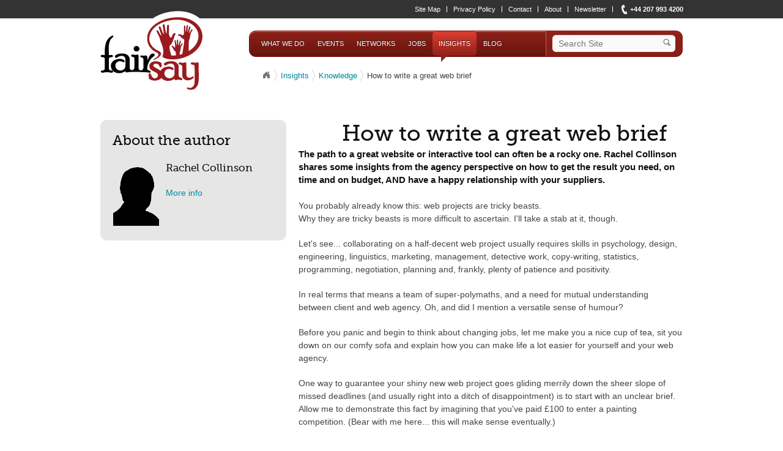

--- FILE ---
content_type: text/html
request_url: https://old.fairsay.com/insights/knowledge/how-to-write-a-great-web-brief.html
body_size: 17479
content:


<!DOCTYPE html>
<!--[if lt IE 7 ]><html xmlns="http://www.w3.org/1999/xhtml" xml:lang="en" lang="en" class="no-js ie6" tal:attributes="lang lang; xml:lang lang"><![endif]-->
<!--[if IE 7 ]><html xmlns="http://www.w3.org/1999/xhtml" xml:lang="en" lang="en" class="no-js ie7" tal:attributes="lang lang; xml:lang lang"><![endif]-->
<!--[if IE 8 ]><html xmlns="http://www.w3.org/1999/xhtml" xml:lang="en" lang="en" class="no-js ie8" tal:attributes="lang lang; xml:lang lang"><![endif]-->
<!--[if (gte IE 9)|(gt IEMobile 7)|!(IEMobile)|!(IE)]><!--><html xmlns="http://www.w3.org/1999/xhtml" xml:lang="en" lang="en" class="no-js"><!--<![endif]-->

    
    
    
    

<head>
    <meta http-equiv="Content-Type" content="text/html; charset=utf-8" />

    <meta name="generator" content="Plone - http://plone.org" />

    
      <base href="" /><!--[if lt IE 7]></base><![endif]-->
    

    

        <!-- http://t.co/dKP3o1e -->
        <meta name="viewport" content="width=device-width, target-densitydpi=160dpi, initial-scale=1" />

        <title>How to write a great web brief &mdash; FairSay</title>


  
    <link rel="stylesheet" type="text/css" href="../../portal_css/FairSay&#32;Theme/resourceplone.app.discussion.stylesheetsdiscussion-cachekey-220fc195ef2ce26e335c7257d9699e77.css" />
        <!--[if lt IE 9]>    
    
    <link rel="stylesheet" type="text/css" href="http://fairsay.com/portal_css/FairSay%20Theme/cssie-cachekey-fe2b43093a6ccde295563bf46ba9b5ec.css" media="screen" />
        <![endif]-->
    
    <style type="text/css" media="screen">@import url(../../portal_css/FairSay Theme/resourcecollective.flowplayer.cssflowplayer-cachekey-c7fe3d6e93c05506e6f67222e0ba987e.css);</style>
    <link rel="stylesheet" type="text/css" href="../../portal_css/FairSay&#32;Theme/ploneCustom-cachekey-09e50c91fe5b198ace5dba156095cb9d.css" media="all" />

  
    <link rel="stylesheet" data-rel="kinetic-stylesheet" type="text/kss" href="../../portal_kss/FairSay&#32;Theme/at-cachekey-4530e9679ecfc98664172fa5bdb08f94.kss.css" />
  
    <script type="text/javascript" src="../../portal_javascripts/FairSay&#32;Theme/jslibsjquery-1.5.1.min-cachekey-c4108722001af11d8276236f807c99f8.js"></script>
       <!--[if lt IE 9]>
     
    <script type="text/javascript" src="http://fairsay.com/portal_javascripts/FairSay%20Theme/jsmylibsselectivizr-1.0.1-cachekey-ff2f474a5ba5375779beab57d5079bdf.js"></script>
       <![endif]-->
     
    <script type="text/javascript" src="../../portal_javascripts/FairSay&#32;Theme/jquery.tools.min-cachekey-e821c37cc8b1a937a97c4c9eeb2edf8c.js"></script>


<meta name="DC.creator" content="rachelc"/>
<meta name="DC.format" content="text/html"/>
<meta name="DC.language" content="en"/>
<meta name="DC.date.modified" content="2014-12-09T11:20:56+00:00"/>
<meta name="DC.date.created" content="2010-06-27T19:33:22+00:00"/>
<meta name="DC.type" content="Blog Item"/>
<meta name="DC.distribution" content="Global"/>
<meta name="description" content="The path to a great website or interactive tool can often be a rocky one. Rachel Collinson shares some insights from the agency perspective on how to get the result you need, on time and on budget, AND have a happy relationship with your suppliers."/>
<meta name="keywords" content="2010, planning, projects, effectiveness, expertise"/>
<meta name="robots" content="ALL"/>
<meta name="distribution" content="Global"/>


<link rel="alternate" data-kss-base-url="kss-base-url" href="how-to-write-a-great-web-brief/index.html" />

<meta property="og:type" content="article" /> 
<meta property="og:url" content="http://fairsay.com/insights/knowledge/how-to-write-a-great-web-brief" />
<meta property="og:site_name" content="FairSay" />

<meta property="og:title" content="How to write a great web brief" />
<meta property="og:description" content="The path to a great website or interactive tool can often be a rocky one. Rachel Collinson shares some insights from the agency perspective on how to get the result you need, on time and on budget, AND have a happy relationship with your suppliers." />
<meta property="article:published_time" content="2010-06-28T03:00:00+00:00" />
<meta property="article:modified_time" content="2014-12-09T11:20:56+00:00" />

<meta property="article:author" content="http://fairsay.com/author/rachelc" />

<meta property="article:tag" content="2010" />
<meta property="article:tag" content="planning" />
<meta property="article:tag" content="projects" />
<meta property="article:tag" content="effectiveness" />
<meta property="article:tag" content="expertise" />

        
    <link rel="author" href="../../author/rachelc.html" title="Author information" />



    <link rel="shortcut icon" type="image/x-icon" href="../../favicon.ico" />
    <link rel="apple-touch-icon" href="../../touch_icon.png" />






    <link rel="search" href="https://fairsay.com/@@search" title="Search this site" />



        
        
        
        
        
    

</head>

<body dir="ltr" class="template-blogitem_view portaltype-blog-item site-fairsay section-insights">

    <div class="container">

        <div id="top-actions">
    <div class="container_12 clearfix">
        

<h5 class="hidden">Personal tools</h5>



<ul class="actionMenu deactivated" id="anon-personalbar">
    
        <li>
            <a href="../../login.html" id="personaltools-login">Log in</a>
        </li>
    
</ul>



<ul id="portal-siteactions" class="site-actions"><li class="siteaction-sitemap"><a href="../../sitemap.html" accesskey="3" title="Site Map">Site Map</a></li><li class="siteaction-privacy-policy"><a href="../../privacy-policy.html" accesskey="" title="Privacy Policy">Privacy Policy</a></li><li class="siteaction-contact"><a href="../../contact-info.html" accesskey="9" title="Contact">Contact</a></li><li class="siteaction-about"><a href="../../about.html" accesskey="" title="About">About</a></li><li class="siteaction-newsletter"><a href="../../newsletter.html" accesskey="" title="Newsletter">Newsletter</a></li><li><span id="phone-number">+44 207 993 4200</span></li></ul>
    </div>
</div>
<header class="clearfix container_12">
    <p class="hiddenStructure">
  <a accesskey="2" href="how-to-write-a-great-web-brief.html#content">Skip to content.</a> |

  <a accesskey="6" href="how-to-write-a-great-web-brief.html#portal-globalnav">Skip to navigation</a>
</p>



<h1 id="portal-logo" class="grid_3">
    <a class="ir" title="FairSay" accesskey="1" href="../../index.html">FairSay</a>
</h1>


    <nav class="grid_9">
        <div class="clearfix" id="navbar">
    <div class="grid_6 alpha">

    <h5 class="hiddenStructure">Navigation</h5>

    <ul id="portal-globalnav" role="navigation"><li id="portaltab-what-we-do" class="plain"><a href="../../what-we-do.html" title="FairSay provides advice, support and training to help win campaigns.">What We Do</a></li><li id="portaltab-events" class="plain"><a href="../../events.html" title="">Events</a></li><li id="portaltab-networks" class="plain"><a href="../../networks.html" title="Connect, share and learn with peers around the world.">Networks</a></li><li id="portaltab-jobs" class="plain"><a href="../../jobs.html" title="Job opportunities, project RFPs and recommendation requests within campaigning NGOs and progressive agencies">Jobs</a></li><li id="portaltab-insights" class="selected"><a href="../../insights.html" title="Knowledge and research to improve your campaigning.">Insights</a></li><li id="portaltab-blog" class="plain"><a href="../../blog.html" title="Exploring the art and science of campaigning and e-campaigning">Blog</a></li></ul>
</div>
<div role="search" class="grid_3 omega" id="portal-searchbox">
      <form id="searchGadget_form" action="http://fairsay.com/@@search">

        <div class="LSBox">
        <label class="hiddenStructure" for="searchGadget">Search Site</label>

        <div id="searchbox-fields-wrapper">
            <input name="SearchableText" type="text" size="18" title="Search Site" placeholder="Search Site" accesskey="4" class="searchField inputLabel" id="searchGadget" />

            <button type="submit" class="searchButton">Search</button>
        </div>

        <div class="LSResult" id="LSResult" style=""><div class="LSShadow" id="LSShadow"></div></div>
        </div>
    </form>

    <div id="portal-advanced-search" class="hiddenStructure">
        <a href="http://fairsay.com/@@search" accesskey="5">
            Advanced Search&hellip;
        </a>
    </div>

</div>

</div>
<div class="breadCrumbHolder module">
    <div id="portal-breadcrumbs" class="breadCrumb module">
        <ul>
            <li id="breadcrumbs-home" class="first">
                <a href="../../index.html">Home</a>
            </li>
            
                <li>
                    <a href="../../insights.html">Insights</a> 
                                                       
                </li>
            
            
                <li>
                    <a href="../knowledge.html">Knowledge</a> 
                                                       
                </li>
            
            
                <li class="last">
                     
                    <span id="breadcrumbs-current">How to write a great web brief</span>                                   
                </li>
            
        </ul>
    </div>
</div>

    </nav>
</header>





        <div id="main" role="main" class="clearfix container_12">

            
            <section class="grid_8 push_4">
                <div id="viewlet-above-content"></div>
                
                  <div class="">

                      

                      

    <dl class="portalMessage info" id="kssPortalMessage" style="display:none">
        <dt>Info</dt>
        <dd></dd>
    </dl>



                      
                      <div id="content">
                        
                        

                          
                              <div id="viewlet-above-content-title"></div>
                              
    <div class="grid_1 alpha" id="share-social">
        <!-- AddThis Button BEGIN -->
        <div class="addthis_toolbox addthis_default_style ">
            <a class="addthis_counter"></a>
        </div>
        <script src="https://s7.addthis.com/js/250/addthis_widget.js#username=duane.raymond@fairsay.com"></script>        
        <!-- AddThis Button END -->
    </div>
    <script type="text/javascript" src="https://s7.addthis.com/js/250/addthis_widget.js#pubid=xa-4d9e3ba72ef0af63"></script>
    <!-- AddThis Button END -->
    
            
                <h1 id="parent-fieldname-title" class="documentFirstHeading">
                    How to write a great web brief
                </h1>
            
            
        

                              <div id="viewlet-below-content-title"></div>

                              
                                  
                                  
            
                <div id="parent-fieldname-description" class="documentDescription">
                   The path to a great website or interactive tool can often be a rocky one. Rachel Collinson shares some insights from the agency perspective on how to get the result you need, on time and on budget, AND have a happy relationship with your suppliers.
                </div>
            
            
        
                              

                              <div id="viewlet-above-content-body">

</div>
                              <div id="content-core">
                                  
    

        

        

        <div id="parent-fieldname-text" class="plain">
            <p>You probably already know this: web projects are tricky beasts.  <br />Why they are tricky beasts is more difficult to ascertain. I'll take a stab at it, though.</p>
<p>Let's see... collaborating on a half-decent web project usually requires skills in psychology, design, engineering, linguistics, marketing, management, detective work, copy-writing, statistics, programming, negotiation, planning and, frankly, plenty of patience and positivity.</p>
<p>In real terms that means a team of super-polymaths, and a need for mutual understanding between client and web agency. Oh, and did I mention a versatile sense of humour?</p>
<p>Before you panic and begin to think about changing jobs, let me make you a nice cup of tea, sit you down on our comfy sofa and explain how you can make life a lot easier for yourself and your web agency.</p>
<p>One way to guarantee your shiny new web project goes gliding merrily down the sheer slope of missed deadlines (and usually right into a ditch of disappointment) is to start with an unclear brief. Allow me to demonstrate this fact by imagining that you've paid £100 to enter a painting competition. (Bear with me here... this will make sense eventually.)</p>
<p>The rules of the competition, announces the organiser proudly, are that you have to produce the best painting in the world.</p>
<p>"How will the competition be judged?" you quite sensibly ask, while enjoying thinking about what you might paint.</p>
<p>"We're not really sure yet."</p>
<p>"Well, can you tell me who will be judging the painting?" you say.</p>
<p>"Hmmm, well, I think there will be some people picking the best one."</p>
<p>"Are there any restrictions on size or type of painting?" is your next question.</p>
<p>"I'll find out and get back to you on that one."</p>
<p>You begin to wonder why the competition is actually running, and after a bit of a pause, ask:</p>
<p>"Uh, so, what's the deadline for entry?"</p>
<p>"In 3 days' time."</p>
<p>At this point, you start to panic a little.</p>
<p>"And, am I allowed to ask what the prize is?"</p>
<p>"Oh, I can't tell you that," responds the organiser. "You might want to win it all."</p>
<p>You now regret stumping up the £100, question your own sanity, and if you're honest with yourself, feel like plotting to involve the organiser a little too closely in some action painting.</p>
<p>Maybe I'm being a little unfair here, but this is what it feels like at times as we try desperately to craft a thoughtful response to the vague or incomplete briefs that regularly arrive in our inboxes. We wind up playing a frantic and risky guessing game about the project aims, constraints and size, among other things.</p>
<p>If we guess wrong, we've lost out on the chance to work with you, as well as wasting a great deal of time which could have been spent on other worthy projects.</p>
<p>If we guess right, it's possible that our initial elation may turn to regret as the constraints of the project gradually become clear, and realisation dawns that the aims are unachievable. In some cases, it can become a sad scramble to rescue something of worth from a tangle of conflict.</p>
<p>Let me tell you a little secret: most people who run web agencies in the third sector aren't doing it for the money. We're doing it to make you successful and happy, because that's what makes us happy. If we wanted to prop up our monitors with wads of crisp £50 notes, there are plenty of markets out there who would gladly pay us six-figure salaries to waste our lives for no good reason. Charity web development offers us something different; the chance to produce worthwhile things with our own hands and see them have an effect.</p>
<p>When projects are successful, it's an extraordinary feeling. That feeling is what we strive for and we can only produce it by helping you achieve your aims.</p>
<p>One of the main questions that will be playing over and over in the back of our minds when we decide to respond to a brief is: "How likely is it that this project will achieve its aims?" and "Will there be any restrictions on our contribution to its success?" If we can see some definite criteria for success, and there are reasonable (or even somewhat demanding) expectations for the project, immediately we'll start imagining how we can make that happen.</p>
<h2>The dream brief</h2>
<p>So, how can you craft a brief that will attract the good guys and create a solid foundation for success? There are 3 basic subjects that you need to think about:</p>
<p>1. Aims<br />2. Constraints<br />3. Response required</p>
<p>Any brief should cover these things as simply as possible. If you want a sort of mantra to repeat to yourself about writing a brief, "aims, constraints, response," would be it.</p>
<p>So, let's flesh that out a bit. Here's a pretty-much-complete-as-I-can-make-it list of the components of each subject. The result would be our dream brief. (Here at Rechord, anyway. Other agencies are also available.)</p>
<h2>Aims of the brief and the project</h2>
<p>It's quite confusing to us that so few web briefs mention the aims of the project, or mention them only in the vaguest terms. This is the most important part of the whole brief. Without it, we're lost.</p>
<p>All you need to do is tell us in a few sentences what success would look like for this project. How will you measure it? Do you need something cool to impress your boss (go on, admit it) or will you be judged by the number of people taking action through the site or application? There are lots of other success factors that we have come across, by the way. Not all of them are obvious.  <br />We did have one memorable project where we gradually realised that success depended on one director's husband saying that he liked the design. If only we'd known that, we'd have saved a lot of fuss.</p>
<p>So, think carefully about your aims and tell us what they are.</p>
<p>Here are some related things we need to know about:</p>
<h3>Why are you sending out this brief?</h3>
<p>This may be better explained in a covering email rather than the brief itself, but it's worth discussing here. Why does this brief exist? Is it so you can make an informed choice of web agency? (If so, how many agencies are participating?) Do you need to verify your budget? Have you already chosen your web agency and you need some proposals in order to sell the idea internally? There are different reasons for web briefs and sometimes the process of getting from initial idea to pressing the 'go' button is uncertain. Explain what you're expecting.</p>
<h3>Target audience</h3>
<p>There's one way to make your web agency's heart sink, and that is to say "our target audience is everybody". Design projects will generally collapse in ruins if they have the broadest audience possible. (If you don't believe me, observe the head-shaking that goes on over the design of pretty much any Olympic mascot.)</p>
<p>A project that wants to please everybody will likely be so bland as to be virtually invisible. So, the closer you can get to narrowing down your target audience, the better.</p>
<h3>How will people find out about the site / application?</h3>
<p>This is the most often neglected aspect of briefs we have seen. There is an unspoken assumption that websites will generate traffic just by existing. Your web project is not a baseball pitch in a corn field with ghosts of famous dead players. You cannot "build it and they will come". (Apologies to the director of Field of Dreams.)</p>
<p>Unless some sort of attention is paid to functionality which draws in more traffic, or there is a promotion plan, your website's visitors might just be limited to people in your organisation (which might be alright, if that's your aim).</p>
<p>If you're expecting your web agency to be responsible for generating traffic to the website by promotion or design, please make that explicit.</p>
<h3>Wish list of features and the reason for each one...</h3>
<p>...preferably in order of priority. This is the most common component of any brief, and it's honestly ok to have a wish list rather than a full specification.</p>
<p>However, we often receive wishlists like this: "The website must include: video, podcasts, blogs, integration with social networking websites, a Twitter application and a shop."</p>
<p>A lot of these features could mean virtually anything, and could range in cost by tens of thousands of pounds, if not hundreds. (Your neighbour's Ebay store is a shop, but so is Amazon.co.uk. One cost nothing to set up and took about half an hour, the other cost several million pounds and an entire decade. Just writing the word shop will not create a reliable guide to cost.)</p>
<p>We understand how it is with web projects; often it's difficult to know exactly how you want each feature to work at the outset. That's where we love to help out, and we have a process in place to help you discover that as the project moves along. BUT without knowing why each feature is needed, we're at a loss to understand how big the project is and therefore how much risk we would be taking on.</p>
<h3>How will your staff use the website?</h3>
<p>This overlaps with the wish list of features to a certain extent. However, I'm including it because there's one crucial aspect of web applications that often gets left out of briefs, which is site administration. In the rush to focus on visitor experience, many organisations forget to think about themselves and their internal needs. For example: how will you edit and maintain the website or application? What data will you need to get from it? Will you need moderation? How will you interact with your visitors? These sorts of questions can add time and cost to the project, and your web agency needs to know about them.</p>
<h3>What's the background to the project; why has it been deemed necessary?</h3>
<p>We sometimes discover during the process of development that a web brief has been written in order to solve some kind of organisational problem which should have been addressed in a different way. For example, a project to build an online discussion area could instead be a cheaper and less risky series of face-to-face meetings with distributed notes.</p>
<p>Knowing why you think a web application is needed will help us to understand whether other, more cost effective things could be substituted.</p>
<h3>What is the lifetime of your web project?</h3>
<p>This allows us to plan for either:</p>
<ul>
<li>maintenance and ongoing development if the project is expected to be around a long time; </li>
<li>or if it's a transient thing, a neat close-down which sends users away feeling happy and fulfilled.</li>
</ul>
<p>If you plan to close down the project, but reuse the code later on, we need to know about that too.</p>
<h2>Constraints</h2>
<h3>Budget</h3>
<p>Ah yes. The budget.</p>
<p>We understand the fear of laying your cards on the table. We'll suck up all the budget no matter what happens, right?</p>
<p>Do I need to prove that we're not all money-grubbing monsters who like to waste supporters' donations on cigars and caviar?</p>
<p>That might be get a little too personal for my liking, so let me talk you through what happens when no budget is supplied for a web brief:</p>
<p><strong>Scenario A: The brief is vague, and we don't know it yet, but your budget is lower than it should be for the expected project.</strong> You may get a disturbingly wide range of costs back from web agencies, each for vastly different functionality. It's impossible to make a reliable decision based on such different responses.</p>
<p><strong>Scenario B: The brief has a detailed specification, and your budget is lower than it should be.</strong> In this scenario, unsurprisingly, the responses you get back will be way over your budget and you have to close the project due to lack of feasibility. This is the fastest route to annoying your potential suppliers, who will collectively have wasted thousands of pounds creating a proposal for something which was never possible.</p>
<p><strong>Scenario C: The brief is either vague or detailed, and the budget is higher than it should be.</strong> In ten years of running a web agency, I have never seen this happen. <br /><br />To avoid the fear over making the wrong decision, and prevent frustrating your suppliers, you do need to supply a budget. And if there does happen to be a money-grubbing monster in among your chosen web agencies, they'll be easy to spot by a discrepancy in features or a hesitation over references.</p>
<h3>Any deadlines (and why)</h3>
<p>Of course, we need to know about any deadlines you have, but it does help to know why those dates in particular have been chosen. Do you have a launch party booked? Are you expecting thousands of visitors from a particular ad campaign or TV spot? Do you have budget to spend in a fixed timeframe?</p>
<h3>Any applicable legislation</h3>
<p>In the UK, this usually means the Data Protection Act and the Disability Discrimination Act, but there may be others which apply to your situation. Other countries have their own equivalents which have different guidelines. If you can, take legal advice and tell us how you would like us to fulfil the requirements. We are able to make suggestions, but we are not permitted to give legal advice.</p>
<p>I know, I know; nobody likes talking to lawyers, but it's better than being fined. Sorry; I wish I had better news for you.</p>
<h3>Accessibility requirements</h3>
<p>What kind of devices and software do you expect people will use to browse the website or use your application? Consider mobile phones, netbooks, kiosks, gaming devices, set-top-boxes, screen reader software and different input devices such as speech recognition. Which of these things are your target audience likely to be using? Don't go mad here, folks. Some accessibility requirements can be very expensive and can even have a negative impact on other parts of the project. However, if you're in the UK, we do suggest that you read PAS78 and seriously consider commissioning your web agency to carry out disability testing on real people.</p>
<h3>Browsers</h3>
<p>While many people agonise about which browsers to optimise their work for, there is one simple thing you need to do to find out. Have a look at the web statistics for your existing website and list the browsers, screen resolutions and operating systems which are used by 95% of your browsing audience.  <br />Now, wasn't that easy?</p>
<p>If you don't have an existing website, you might need to bribe the webmaster of a website or application which is similar to the one that you're thinking about building (in an ethical way of course). Free lunches work particularly well here. So I've heard.</p>
<h3>Design requirements</h3>
<p>Do you have an in-house design team supplying designs that we'll use to deliver the project, or can we take on the design work? Do we need to build in rebranding with this work? Are there any specific design constraints we'll need to work with? For example, if your funders are all clamouring for you to feature a bunch of random logos on every page of your site, we'll sigh heavily and say yes, but that's not an easy design problem to solve. Likewise, if there are any fonts, colours or graphic styles that you're wedded to, letting us know about those will help a lot. What works best here is a link to a page, or an attached document, containing your brand guidelines.</p>
<h3>Technical considerations</h3>
<p>Are there any technologies that you think would cause outbreaks of measles amongst your users or organisation? Are you a Microsoft or a Linux kind of place? Can your users cope with Flash? Do you need us to arrange hosting for your website, or is that all sorted already? (If so, we need to know the specification for your hosting, specifically which platform it is, what programming languages it supports and whether we're allowed total control over it.) What security measures need to be in place? Is the website likely to be hacked or spammed? And finally, what address will the web application have, and is the domain name already registered? If this paragraph made no sense at all, then we're happy to guide you or help you to find out.</p>
<h3>How many people will be making final decisions about features and design and what are their job titles?</h3>
<p>I've never actually seen this mentioned in a brief, but I would love to.  <br />Perhaps you're wondering if I'm some kind of stalker. Let me explain...</p>
<p>One factor which has a massive effect on the likelihood of a project's success is the number of people who must agree when it is finished. (Imagine how differently things might have gone if Genesis 1 read "In the beginning a committee was formed to decide on plans for the heavens and the earth." The rest of it might gloss over how it took 2 billion years to... oh, um, hang on a minute...)</p>
<p>Beginning with two people, for every person who is added to the decision-making process, the project timescale will expand exponentially.</p>
<h3>Third parties involved</h3>
<p>It's a similar tale with third parties. If your project's success depends on other firms, an API we haven't used before, or even your IT department, we also need to know about that. We are always willing to work with other firms delivering different parts of the project, or whose technology is untested, but we can't guarantee that they'll deliver as reliably as we expect them to. So there are inherent risks there that we'll need to take account of when considering whether the project will be a success.</p>
<h3>Technical skills of staff involved</h3>
<p>We want to build a project that is easy for you to maintain. Sometimes it's difficult to balance that need against tight budgets. If we know what the skills and experience are of the people who will be updating the website from its construction to its end, that helps us a lot with making recommendations to you about what sort of platform it should be built in, and how much attention we should pay to the expensive process of making complex administration systems easy to use. It will also guide our recommendations on the amount of time we should budget for training.</p>
<h2>Response required</h2>
<h3>Timetable for response</h3>
<p>When do you need to hear from us by, in order to get things moving in time to hit your deadline?</p>
<p>Do give web agencies a reasonable amount of time to respond. Two weeks is a minimum, unless you're really up against it and don't mind receiving a limited response.</p>
<p>In addition, remember to give yourself a reasonable amount of time to make a decision. In our experience, most organisations overestimate their ability to choose the right web agency by about 10 working days. So, allow plenty of wiggle room in your timeline for deliberating about web agencies. Having said that, it's poorly-written briefs that create headaches for decision makers as they struggle to compare apples and oranges. A good brief will make your choice easier.</p>
<h3>What kind of response is expected and what should it contain?</h3>
<p>Be clear and direct about what you want agencies to tell you. We're happy to provide descriptions, links and screenshots of relevant portfolio projects, references, ideas, recommendations, timescales, demos, interviews and presentations. What we will not do is provide speculative design work (not even wireframes). Spec work devalues design, and provides you with poor value for money in the long run as agencies' costs rise to accommodate the risks involved. We'd rather eat an iPhone.</p>
<h3>Do you expect your chosen web agency to contribute ideas / suggestions to the project?</h3>
<p>Here's a hint: our most successful projects have, on the whole, been a 50/50 collaboration between us and our clients, especially when it comes to design concepts and functionality.</p>
<p>We have 11 years of experience of what works on the web, and what to avoid. We're champing at the bit to share it with you. We want to be able to recommend things that will delight your users. Give us that chance and see how it works. You don't have to accept all our ideas, but you may be excited by what we suggest.</p>
<p>If you must, you can tell us exactly what we should build and how, but we might not be quite as excited about working with you. Not to mention that the project might lose out on something extra special.</p>
<p>So, bearing that in mind, tell us how much freedom we have in interpreting or questioning the brief, and whether we'll have the chance to contribute our own suggestions.</p>
<p>There it is. I know, it's a lot of stuff to compile. If it makes you feel any better, it's probably half the work that your agency will do in responding thoughtfully to your brief.</p>
<p>If you're still quaking a bit, consider hiring a consultant to help you construct a solid brief. This will give you somebody else to blame if it all goes wrong (ok, I'm joking about that). Seriously, doing so will give you more confidence in what you send out, and save hours or even days of head-scratching.</p>
<p>Comments? Questions? Flames? Cries for help? Email them all to <a class="external-link" href="/cdn-cgi/l/email-protection#caa9a5a4beaba9be8ab8afa9a2a5b8aee4a9a5a7"><span class="__cf_email__" data-cfemail="83e0ecedf7e2e0f7c3f1e6e0ebecf1e7ade0ecee">[email&#160;protected]</span></a>, except flames, which you can send to <a class="external-link" href="/cdn-cgi/l/email-protection#355446575046415a4618585a5b5e504c754750565d5a47511b565a58"><span class="__cf_email__" data-cfemail="036270616670776c702e6e6c6d68667a437166606b6c71672d606c6e">[email&#160;protected]</span></a>.</p>
<p class="callout">Rachel Collinson is Managing Director of Rechord, an online creative agency specialising in non-profit and campaigning clients.</p>
<p class="callout"><a class="external-link" href="http://www.rechord.com">www.rechord.com</a></p>
        </div>
    

                              </div>
                              <div id="viewlet-below-content-body"><div class="documentByLine" id="plone-document-byline">
  

  
  
    <span class="documentAuthor">
      
      by
      <a href="../../author/rachelc.html">Rachel Collinson</a>
      
      
         —
    </span>
  
  

  
  <span class="documentPublished">
    <span>
      published
    </span>
    Jun 28, 2010,
  </span>
  
  <!-- <span class="documentModified">
    <span i18n:translate="box_last_modified">
      last modified
    </span>                                             
    <span tal:replace="mod_date">
      August 16, 2001 at 23:35:59
    </span>
  </span> -->
  

  

  

  

  

</div>





    <div class="visualClear"><!-- --></div>

    <div class="documentActions clearfix">
        <!-- AddThis Button BEGIN -->
        <div class="addthis_toolbox addthis_default_style addthis_32x32_style">
            <a class="addthis_button_print"></a>
            <a class="addthis_button_email"></a>
        </div>
        <!-- We don't need script here, since it had to be loaded in
        #share-social by now -->
        <!-- AddThis Button END -->
    </div>
</div>
                          

                        
                      </div>
                      

                      

                  </div>
                
                <div id="viewlet-below-content"><div id="category" class="documentByLine">
  Filed under:
  <span>
    <a href="http://fairsay.com/@@search?Subject%3Alist=2010" class="link-category" rel="tag">2010</a><span class="separator">,</span>
  </span>
  <span>
    <a href="http://fairsay.com/@@search?Subject%3Alist=planning" class="link-category" rel="tag">planning</a><span class="separator">,</span>
  </span>
  <span>
    <a href="http://fairsay.com/@@search?Subject%3Alist=projects" class="link-category" rel="tag">projects</a><span class="separator">,</span>
  </span>
  <span>
    <a href="http://fairsay.com/@@search?Subject%3Alist=effectiveness" class="link-category" rel="tag">effectiveness</a><span class="separator">,</span>
  </span>
  <span>
    <a href="http://fairsay.com/@@search?Subject%3Alist=expertise" class="link-category" rel="tag">expertise</a>
  </span>
</div>




<div class="row">

    


    

    <div class="reply">
        <form action="http://fairsay.com/login_form?came_from=http%3A//fairsay.com/insights/knowledge/how-to-write-a-great-web-brief/blogitem_view">
            <input class="standalone" style="margin-bottom: 1.25em;" type="submit" value="Log in to add comments" />
        </form>
    </div>

</div>
</div>
            </section>
            

            
                
                    <section class="grid_4 pull_8 column">
                        
                          
<div id="portletwrapper-706c6f6e652e6c656674636f6c756d6e0a636f6e74656e745f747970650a426c6f67204974656d0a617574686f72" class="portletWrapper kssattr-portlethash-706c6f6e652e6c656674636f6c756d6e0a636f6e74656e745f747970650a426c6f67204974656d0a617574686f72"><aside class="portlet portletAuthor clearfix">
    <h2>About the author</h2>
    <!-- <img src="http://media01.linkedin.com/mpr/mpr/shrink_80_80/p/2/000/091/26f/2743dfd.jpg" style="float: right;" class="grid_2 omega image-right" alt="Brie Rogers Lowery"> -->
    <a href="../../author/rachelc.html" class="grid_2 alpha image-left">
        <img src="../../defaultUser.png" alt="" title="" height="99" width="75" />
    </a>
    <h3>Rachel Collinson</h3>

    
    <p></p>
    <div class="actions">
        <a href="../../author/rachelc.html">More info</a>
    </div>
</aside></div>




                        
                    </section>
                

                
                    
                
            
        </div>

        
            <footer>
                <div id="footer-site-map" class="clearfix container_12">
    



<div class="grid_2">
    <dl>
        
            <dt>
                <a title="FairSay provides advice, support and training to help win campaigns." href="../../what-we-do.html" class="state-published">
                    What We Do
                </a>
            </dt>
        
        <dd>
            <ul class="navTree navTreeLevel2">
                <!-- <metal:recurse use-macro="context/portlet_navtree_macro/macros/nav_main"/> -->
                
                    
                        <li>
                            <a title="Send printed post to people in power." href="../../what-we-do/postbug.html" class="state-published">
                                PostBug
                            </a>
                        </li>
                    
                
                
                    
                        <li>
                            <a title="Get on the right track and avoid the pitfalls." href="../../what-we-do/strategic-advice.html" class="state-published">
                                Strategic Advice
                            </a>
                        </li>
                    
                
                
                    
                        <li>
                            <a title="Compare your campaigning with peers and sector leaders" href="../../what-we-do/data-analysis.html" class="state-published">
                                Data Analysis
                            </a>
                        </li>
                    
                
                
                    
                        <li>
                            <a title="Find out how you are performing and how to improve further." href="../../what-we-do/practices-review.html" class="state-published">
                                Practices Review
                            </a>
                        </li>
                    
                
                
                    
                        <li>
                            <a title="Shortcut years of on-the-job learning and prevent costly mistakes." href="../../what-we-do/training-and-workshops.html" class="state-published">
                                Training and Workshops
                            </a>
                        </li>
                    
                
                
                    
                        <li>
                            <a title="On-demand campaigning support for busy periods, staff shortages or skill gaps." href="../../what-we-do/hands-on.html" class="state-published">
                                Hands-On Support
                            </a>
                        </li>
                    
                
                
                    
                        <li>
                            <a title="Agenda development, speaker identification, session facilitation and/or trainings. Help when you need it." href="../../what-we-do/campaigning-events.html" class="state-published">
                                Event Support
                            </a>
                        </li>
                    
                
                
                    
                        <li>
                            <a title="Learn how to use your e-campaigning tool to its full potential by identifying best practice gaps." href="../../what-we-do/tool-usage-review.html" class="state-published">
                                Tool Usage Review
                            </a>
                        </li>
                    
                
                
                    
                        <li>
                            <a title="Get specific expert advice by phone and email as you face real choices and challenges." href="../../what-we-do/mentoring.html" class="state-published">
                                Mentoring
                            </a>
                        </li>
                    
                
                
                    
                        <li>
                            <a title="Our expertise is easily applied to other campaigning advice and support you may want." href="../../what-we-do/advice-and-support.html" class="state-published">
                                Advice and Support
                            </a>
                        </li>
                    
                
                
                    
                        <li>
                            <a title="Your financial year-end is coming up and you have unspent budget. Here are some ideas for how you can use it." href="../../what-we-do/budget-ideas.html" class="state-published">
                                End of Year Ideas
                            </a>
                        </li>
                    
                
            </ul>
        </dd>
    </dl>
</div>


<div class="grid_2">
    <dl>
        
            <dt>
                <a title="" href="../../events.html" class="state-published">
                    Events
                </a>
            </dt>
        
        <dd>
            <ul class="navTree navTreeLevel2">
                <!-- <metal:recurse use-macro="context/portlet_navtree_macro/macros/nav_main"/> -->
                
                    
                        <li>
                            <a title="Short-cut years of on-the-job learning and prevent costly mistakes." href="../../events/trainings.html" class="state-published">
                                Trainings
                            </a>
                        </li>
                    
                
                
                    
                        <li>
                            <a title="Campaigning. Digital. Leadership. Media. Volunteering. Fundraising." href="../../events/ecf.html" class="state-published">
                                Campaigning Forum
                            </a>
                        </li>
                    
                
                
                    
                        <li>
                            <a title="The event for NGO digital managers to connect, share and develop leadership capabilities and confidence with peers." href="../../events/dlf.html" class="state-published">
                                Digital Leadership Forum
                            </a>
                        </li>
                    
                
                
                    
                        <li>
                            <a title="Interviews and conversations with leading practitioners on campaigning and beyond." href="../../events/webinars.html" class="state-published">
                                Webinars
                            </a>
                        </li>
                    
                
                
                    
                        <li>
                            <a title="Explore past Events" href="../../events/past-events.html" class="state-published">
                                Past Events
                            </a>
                        </li>
                    
                
                
                    
                        <li>
                            <a title="Campaigning Forum Event Policies, Terms and Conditions (2022)" href="../../events/event-policies.html" class="state-published">
                                Event Policies
                            </a>
                        </li>
                    
                
                
                    
                        <li>
                            <a title="FairSay-organised Training Policies, Terms and Conditions (2016)" href="../../events/training-policies.html" class="state-published">
                                Training Policies
                            </a>
                        </li>
                    
                
                
                    
                        <li>
                            <a title="Share knowledge, solve problems and stimulate new ideas while doing your normal work" href="../../events/ecf-workday.html" class="state-published">
                                ECF Workday
                            </a>
                        </li>
                    
                
                
                    
                        <li>
                            <a title="" href="../../events/eventimage_eventimage/view/view.html" class="state-missing-value">
                                pixel
                            </a>
                        </li>
                    
                
                
                    
                        <li>
                            <a title="FairSay is dedicated to providing a harassment-free experience for everyone, regardless of gender, gender identity and expression, sexual orientation, disability, physical appearance, body size, age, race, or religion. We do not tolerate harassment of participants in any form." href="../../events/code-of-conduct.html" class="state-published">
                                Code of Conduct
                            </a>
                        </li>
                    
                
            </ul>
        </dd>
    </dl>
</div>


<div class="grid_2">
    <dl>
        
            <dt>
                <a title="Connect, share and learn with peers around the world." href="../../networks.html" class="state-published">
                    Networks
                </a>
            </dt>
        
        <dd>
            <ul class="navTree navTreeLevel2">
                <!-- <metal:recurse use-macro="context/portlet_navtree_macro/macros/nav_main"/> -->
                
                    
                        <li>
                            <a title="" href="../../networks/ecampaigning-forum.html" class="state-published">
                                Campaigning Forum
                            </a>
                        </li>
                    
                
                
                    
                        <li>
                            <a title="" href="../../networks/digital-leadership-forum.html" class="state-published">
                                Digital Leadership Forum
                            </a>
                        </li>
                    
                
                
                    
                        <li>
                            <a title="Have you benefited from being part of the community? Return the love by donating to the cost of maintaining and improving the ECF and DLF communities." href="../../networks/give-karma.html" class="state-published">
                                Give Karma
                            </a>
                        </li>
                    
                
                
                    
                        <li>
                            <a title="If you benefit from the ECF community, consider occasionally volunteering to help maintain and improve it." href="../../networks/volunteer.html" class="state-published">
                                ECF Volunteering
                            </a>
                        </li>
                    
                
            </ul>
        </dd>
    </dl>
</div>


<div class="grid_2">
    <dl>
        
            <dt>
                <a title="Job opportunities, project RFPs and recommendation requests within campaigning NGOs and progressive agencies" href="../../jobs.html" class="state-published">
                    Jobs
                </a>
            </dt>
        
        <dd>
            <ul class="navTree navTreeLevel2">
                <!-- <metal:recurse use-macro="context/portlet_navtree_macro/macros/nav_main"/> -->
                
                    
                        <li>
                            <a title="Top talent available for hire by campaigning NGOs, unions, social enterprises and beyond from the Campaigning Forum community." href="../../jobs/talent-for-hire.html" class="state-published">
                                Talent for hire
                            </a>
                        </li>
                    
                
                
                    
                        <li>
                            <a title="Criteria for posting job offers, request for proposals, recommendations for consultants, developers or training, paid event promotions, etc." href="../../jobs/criteria-for-ecf-hiring-rfp-posts.html" class="state-published">
                                Criteria for ECF Hiring/RFP Posts
                            </a>
                        </li>
                    
                
                
                    
                        <li>
                            <a title="Criteria for being listed as talent available for hire by campaigning NGOs, unions, social enterprises and beyond from the Campaigning Forum community." href="../../jobs/criteria-for-ecf-talent-listing.html" class="state-published">
                                Criteria for ECF talent listing
                            </a>
                        </li>
                    
                
                
                    
                        <li>
                            <a title="" href="../../jobs/new.html" class="state-published">
                                Add new job posting
                            </a>
                        </li>
                    
                
            </ul>
        </dd>
    </dl>
</div>


<div class="grid_2">
    <dl>
        
            <dt>
                <a title="Knowledge and research to improve your campaigning." href="../../insights.html" class="state-published">
                    Insights
                </a>
            </dt>
        
        <dd>
            <ul class="navTree navTreeLevel2">
                <!-- <metal:recurse use-macro="context/portlet_navtree_macro/macros/nav_main"/> -->
                
                    
                        <li>
                            <a title="Case studies, articles and videos of expertise by practitioners" href="../knowledge.html" class="state-published">
                                Knowledge
                            </a>
                        </li>
                    
                
                
                    
                        <li>
                            <a title="Reviews of past campaigns that we can learn from (good and bad)." href="../case-studies.html" class="state-published">
                                Case Studies
                            </a>
                        </li>
                    
                
                
                    
                        <li>
                            <a title="Findings and recommendations from practitioners and academics" href="../research.html" class="state-published">
                                Research
                            </a>
                        </li>
                    
                
                
                    
                        <li>
                            <a title="" href="../downloads.html" class="state-published">
                                Downloads
                            </a>
                        </li>
                    
                
                
                    
                        <li>
                            <a title="" href="../videos.html" class="state-published">
                                Videos
                            </a>
                        </li>
                    
                
                
                    
                        <li>
                            <a title="If you are an experienced campaigning or e-campaigning practitioner, what you know can be useful to others. Share it." href="../contribute.html" class="state-published">
                                Contribute
                            </a>
                        </li>
                    
                
            </ul>
        </dd>
    </dl>
</div>


<div class="grid_2">
    <dl>
        
            <dt>
                <a title="Exploring the art and science of campaigning and e-campaigning" href="../../blog.html" class="state-published">
                    Blog
                </a>
            </dt>
        
        <dd>
            <ul class="navTree navTreeLevel2">
                <!-- <metal:recurse use-macro="context/portlet_navtree_macro/macros/nav_main"/> -->
                
                    
                        <li>
                            <a title="" href="../../blog/2019.html" class="state-published">
                                2019
                            </a>
                        </li>
                    
                
                
                    
                        <li>
                            <a title="" href="../../blog/2017.html" class="state-published">
                                2017
                            </a>
                        </li>
                    
                
                
                    
                        <li>
                            <a title="" href="../../blog/2016.html" class="state-published">
                                2016
                            </a>
                        </li>
                    
                
                
                    
                        <li>
                            <a title="" href="../../blog/2014.html" class="state-published">
                                2014
                            </a>
                        </li>
                    
                
                
                    
                        <li>
                            <a title="" href="../../blog/2013.html" class="state-published">
                                2013
                            </a>
                        </li>
                    
                
                
                    
                        <li>
                            <a title="" href="../../blog/2012.html" class="state-published">
                                2012
                            </a>
                        </li>
                    
                
                
                    
                        <li>
                            <a title="" href="../../blog/2011.html" class="state-published">
                                2011
                            </a>
                        </li>
                    
                
                
                    
                        <li>
                            <a title="" href="../../blog/2010.html" class="state-published">
                                2010
                            </a>
                        </li>
                    
                
                
                    
                        <li>
                            <a title="" href="../../blog/2009.html" class="state-published">
                                2009
                            </a>
                        </li>
                    
                
                
                    
                        <li>
                            <a title="" href="../../blog/2008.html" class="state-published">
                                2008
                            </a>
                        </li>
                    
                
                
                    
                        <li>
                            <a title="" href="../../blog/2007.html" class="state-published">
                                2007
                            </a>
                        </li>
                    
                
            </ul>
        </dd>
    </dl>
</div>


<div class="grid_2">
    <dl>
        
            <dt>
                <a title="" href="../../pinterest-ad6a3.html/view.html" class="state-missing-value">
                    pinterest-ad6a3.html
                </a>
            </dt>
        
        <dd>
            
        </dd>
    </dl>
</div>




</div>
<div id="portal-footer">
    <div class="container_12 clearfix" id="footer-site-actions">
        
        <div class="grid_6">
    <ul class="site-actions" id="fairsay-footer-siteactions">
        <li id="siteaction-sitemap"><a href="../../sitemap.html" title="Site Map">Site Map</a></li>
        <li id="siteaction-privacy-policy"><a href="../../privacy-policy.html" title="Privacy Policy">Privacy Policy</a></li>
        <li id="siteaction-contact"><a href="../../contact-info.html" title="Contact">Contact</a></li>
        <li id="siteaction-about"><a href="../../about.html" title="About">About</a></li>
        <li id="siteaction-newsletter"><a href="../../newsletter.html" title="Newsletter">Newsletter</a></li>
    </ul>
</div>
<div class="grid_5 prefix_1" id="follow-social">
    <span>FairSay on</span>
    <ul>
        <li id="linkedin"><a title="Linkedin" href="http://uk.linkedin.com/company/fairsay" class="ir">Linkedin</a></li>
        <li id="twitter"><a title="Twitter" href="https://twitter.com/#!/fairsay" class="ir">Twitter</a></li>
        <li id="facebook"><a title="Facebook" href="https://www.facebook.com/fairsay?sk=wall" class="ir">Facebook</a></li>
        <li id="skype"><a title="Skype" href="skype:fairsay?call" class="ir">Skype</a></li>
        <li id="google"><a title="Google" href="https://profiles.google.com/fairsay" class="ir">Google</a></li>
        <li id="delicious"><a title="Delicious" href="http://del.icio.us/fairsay" class="ir">Delicious</a></li>
    </ul> 
</div>
        
    </div>
    <div class="container_12 clearfix">
        <div class="vcard">
            &copy; 2004 — 2022
            <span class="fn org">Fairsay Ltd</span>.<br />
            E–mail
            <a class="email" href="/cdn-cgi/l/email-protection#6a0e1f0b040f2a0c0b0318190b1344090507"><span class="__cf_email__" data-cfemail="89edfce8e7ecc9efe8e0fbfae8f0a7eae6e4">[email&#160;protected]</span></a><br />
            Phone 
            <span class="tel">
                <span class="type">UK</span>:
                <span class="value">+44 207 993 4200</span>
            </span> •
            <span class="tel">
                <span class="type">Canada</span>:
                <span class="value">+1 519 512 0504</span>
            </span>
        </div>
    </div>
</div>

<div id="colophon" class="clearfix">
    
    <div class="clearfix container_12">
        <div class="grid_2 omega">
            <a href="http://www.w3.org/html/logo/">
                <img src="http://www.w3.org/html/logo/badge/html5-badge-h-css3-semantics.png" width="165" height="64" alt="HTML5 Powered with CSS3 / Styling, and Semantics" title="HTML5 Powered with CSS3 / Styling, and Semantics" />
            </a>
        </div>
        <p>
            Social media icons by <a href="http://www.alexpeattie.com/projects/justvector_icons/">Alex Peattie</a>.
            <span class="colophonSeparator">&#8226;</span>
            <a href="http://www.exljbris.com/museoslab.html">Museo Slab 500</a> free
            font by Jos Buivenga at
            <a href="http://www.exljbris.com/">exljbris Font Foundry</a>.<br />
        </p>
    </div>
</div>

<script data-cfasync="false" src="/cdn-cgi/scripts/5c5dd728/cloudflare-static/email-decode.min.js"></script><script>
  (function(i,s,o,g,r,a,m){i['GoogleAnalyticsObject']=r;i[r]=i[r]||function(){
  (i[r].q=i[r].q||[]).push(arguments)},i[r].l=1*new Date();a=s.createElement(o),
  m=s.getElementsByTagName(o)[0];a.async=1;a.src=g;m.parentNode.insertBefore(a,m)
  })(window,document,'script','//www.google-analytics.com/analytics.js','ga');

  ga('create', 'UA-265541-1', 'auto');
  ga('send', 'pageview');

</script>
<script type="text/javascript">
    adroll_adv_id = "WQ5NPUVXHRBB5GSU6J7K4N";
    adroll_pix_id = "K3PLMTZWDJGUTHX5EGXELJ";
    /* OPTIONAL: provide email to improve user identification */
    /* adroll_email = "username@example.com"; */
    (function () {
        var _onload = function(){
            if (document.readyState && !/loaded|complete/.test(document.readyState)){setTimeout(_onload, 10);return}
            if (!window.__adroll_loaded){__adroll_loaded=true;setTimeout(_onload, 50);return}
            var scr = document.createElement("script");
            var host = (("https:" == document.location.protocol) ? "https://s.adroll.com" : "http://a.adroll.com");
            scr.setAttribute('async', 'true');
            scr.type = "text/javascript";
            scr.src = host + "/j/roundtrip.js";
            ((document.getElementsByTagName('head') || [null])[0] ||
                document.getElementsByTagName('script')[0].parentNode).appendChild(scr);
        };
        if (window.addEventListener) {window.addEventListener('load', _onload, false);}
        else {window.attachEvent('onload', _onload)}
    }());
</script>
                <div id="kss-spinner">
                    <img alt="" src="../../spinner.gif" />
                </div>
            </footer>
        
    </div>

    <!--[if lt IE 7 ]>
      <script src="js/libs/dd_belatedpng.js"></script>
      <script>DD_belatedPNG.fix('img, .png_bg'); // Fix any <img> or .png_bg bg-images. Also, please read goo.gl/mZiyb </script>
    <![endif]-->
<div id="kss-spinner"><img alt="" src="../../spinner.gif" /></div>
<script defer src="https://static.cloudflareinsights.com/beacon.min.js/vcd15cbe7772f49c399c6a5babf22c1241717689176015" integrity="sha512-ZpsOmlRQV6y907TI0dKBHq9Md29nnaEIPlkf84rnaERnq6zvWvPUqr2ft8M1aS28oN72PdrCzSjY4U6VaAw1EQ==" data-cf-beacon='{"version":"2024.11.0","token":"edf234a0f25b4d6f8cb332ac69349422","r":1,"server_timing":{"name":{"cfCacheStatus":true,"cfEdge":true,"cfExtPri":true,"cfL4":true,"cfOrigin":true,"cfSpeedBrain":true},"location_startswith":null}}' crossorigin="anonymous"></script>
</body>
</html>




--- FILE ---
content_type: text/css
request_url: https://old.fairsay.com/portal_css/FairSay%20Theme/resourceplone.app.discussion.stylesheetsdiscussion-cachekey-220fc195ef2ce26e335c7257d9699e77.css
body_size: 41860
content:

/* - ++resource++plone.app.discussion.stylesheets/discussion.css - */
@media screen {
/* http://fairsay.com/portal_css/++resource++plone.app.discussion.stylesheets/discussion.css?original=1 */
/* */
.discussion .hide {
display: none;
}
/* */
.discussion,
#commenting {
/* */
clear: both;
}
.comment {
}
.commentImage {
float: left;
margin-right: 0.5em;
height: 3.5em;
}
.commentImage a:link {
/* */
border: 0px;
}
.commentImage img {
}
.commentDate {
display: block;
font-size: 85%;
line-height: 1.5em;
padding-top: 0.5em;
color: #76797C;
}
.commentBody {
clear: both;
margin: 1em 0;
overflow: auto;
border: 1px solid #ccc;
}
.commentBody p {
float: left;
}
.discussion .documentByLine {
float: left;
margin-left: 0;
margin-bottom: 0.5em;
}
.commentActions {
float: right;
text-align: right;
}
.discussion .discreet {
color: #666666;
font-size: 85%;
}
.loginbutton {
margin-bottom: 1.25em;
}
.commentactionsform {
display: inline;
}
.replyTreeLevel0 {
margin-left: 0em;
}
.replyTreeLevel1 {
margin-left: 1em;
}
.replyTreeLevel2 {
margin-left: 2em;
}
.replyTreeLevel3 {
margin-left: 3em;
}
.replyTreeLevel4 {
margin-left: 4em;
}
.replyTreeLevel5 {
margin-left: 5em;
}
.replyTreeLevel6 {
margin-left: 6em;
}
.replyTreeLevel7 {
margin-left: 7em;
}
.replyTreeLevel8 {
margin-left: 8em;
}
.replyTreeLevel9 {
margin-left: 9em;
}
.replyTreeLevel10 {
margin-left: 10em;
}
.defaultuserimg {
border: 0;
}
/* */
.reply fieldset {
/* */
margin: 0 !important;
}
.reply .text-widget {
display: block;
}
.reply-to-comment-button {
display: none;
}
.cancelreplytocomment {
display: none;
}
/* */
#bulkactions {
text-align: left;
}
#dobulkaction {
margin: 0.3em 0;
}
.comment-publish-button {
float: left;
margin-right: 0.5em;
}
.comment-delete-button {
float: left;
}
#review-comments {
margin: 0;
width: 100%;
}
#review-comments tbody tr {
vertical-align: top
}
#fieldset-moderate-comments {
padding: 2em 1em;
}
/* */
.template-discussion-settings .unclickable {
opacity: 0.6;
filter: alpha(opacity = 50);
}
/* */
/* */
.row #dobulkaction {
margin: 0;
}
.row #commenting {
font-size: 80%;
}
.row #commenting .formControls {
margin: 0;
}
.row #commenting textarea,
.row .discussion textarea {
font: 100% Monaco, "Courier New", Courier, monospace;
width: 100%;
}
.row #commenting fieldset,
.row .discussion fieldset {
border: 0.1em solid #329fd7;
border-style: solid none none none;
}
.row #commenting legend,
.row .discussion legend {
padding: 0.5em 0.5em 0.5em 0;
font-size: 85%;
}
.row #commenting label,
.row .discussion label {
font-weight:bold;
}

}


/* - ++resource++tinymce.stylesheets/tinymce.css - */
@media screen {
/* http://fairsay.com/portal_css/++resource++tinymce.stylesheets/tinymce.css?original=1 */
#content ul.listTypeDisc {
list-style-type: disc;
list-style-image: none;
}
#content ul.listTypeSquare {
list-style-type: square;
list-style-image: none;
}
#content ul.listTypeCircle {
list-style-type: circle;
list-style-image: none;
}
#content ol.listTypeDecimal {
list-style-type: decimal;
list-style-image: none;
}
#content ol.listTypeLowerAlpha {
list-style-type: lower-alpha;
list-style-image: none;
}
#content ol.listTypeUpperAlpha {
list-style-type: upper-alpha;
list-style-image: none;
}
#content ol.listTypeLowerRoman {
list-style-type: lower-roman;
list-style-image: none;
}
#content ol.listTypeUpperRoman {
list-style-type: upper-roman;
list-style-image: none;
}

}


/* - carousel.css - */
@media screen {
/* http://fairsay.com/portal_css/carousel.css?original=1 */
/* */
/* */
/* */
/* */
/* */
.carousel {
position: relative;
z-index: 0;
padding: 0;
margin: 1em auto;
width: 100%;
height: 200px;
}
div.scrollable {
/* */
position:relative;
z-index: 1;
overflow:hidden;
width: 100%;
height:200px;
}
/* */
div.scrollable div.items {
/* */
width:20000em;
position:absolute;
}
/* */
.scrollable .items .tileItem {
float:left;
border: none;
padding: 0;
margin: 0;
}
/* */
div.scrollable div.items div.itemPadding {
margin: 1.5em 1em 2.2em;
}
/* */
.carousel img {
max-width: 100%;
}
/* */
/* */
/* */
/* */
a.browse {
position: absolute;
z-index: 2;
bottom: 0;
width:38px;
height:100%;
margin: 0;
cursor:pointer;
}
a.prev {
left: 0;
}
a.next {
right: 0;
}
a.browse span {
position: absolute;
overflow:hidden;
top: 50%;
margin-top: -11px;
margin-left: -5px;
left: 50%;
width: 0;
height: 0;
border-top: 11px solid transparent;
border-bottom: 11px solid transparent;
}
a.prev span {
border-right: 11px solid #dee7ec;
}
a.next span {
border-left: 11px solid #dee7ec;
}
/* */
a.disabled {
visibility:hidden !important;
}
/* */
/* */
div.navi {
height:38px;
text-align: center;
clear: left;
/* */
margin-top: -38px;
margin-left: 38px;
margin-right: 38px;
position: relative;
z-index: 2;
}
div.navi a {
height:7px;
margin:14px 3px 3px;
width:7px;
border: 1px solid #8cacbb;
-moz-border-radius: 4px;
-webkit-border-radius: 4px;
border-radius: 4px;
background: #dee7ec;
display:inline-block;
font-size:1px;
}
div.navi a:hover {
background: #8cacbb;
cursor: pointer;
}
div.navi a.active {
background: #8cacbb;
}
/* */
/* */
div.toolBar {
position: absolute;
right: 0;
top:0;
z-index: 2;
text-align: right;
height:2em;
width: auto;
padding: 0 0.5em;
line-height: 2em;
background-color: #fff; /* */
background-color: rgba(256, 256, 256, 0.8); /* */
}
.hideTools .toolBar {
display: none;
}
/* */
/* */
/* */
.portletCarouselWrapper {
border: none;
}
.portletCarouselWrapper .carousel {
width: 100%;
padding: 0;
margin-bottom: 0;
}
.portletCarouselWrapper div.scrollable {
width: 100%;
}
/* */
/* */

}


/* - ploneKss.css - */
@media only screen and (min-width: 768px) {
/* http://fairsay.com/portal_css/ploneKss.css?original=1 */
#kss-spinner {
display:none;
width: 20px;
height: 20px;
position: fixed;
background-position: center center;
top: 50%;
left: 50%;
margin-top: -10px;
margin-left: -10px;
}
.formlibInlineEditable,
.inlineEditable {
padding: 1px;
display: block;
}
body.kssActive .inlineEditable:hover,
body.kssActive .formlibInlineEditable:hover {
padding: 0;
border: 1px solid #ddd;
border-color: #666 #ddd #ddd #666;
cursor: text;
background: White url(input_background.png) repeat-x;
}
body.kssActive .inlineEditable a:hover,
body.kssActive .formlibInlineEditable a:hover {
cursor: pointer;
}
body.kssActive .formlibInlineForm:hover,
body.kssActive .formlibInlineForm a:hover {
padding: 1px;
border: none;
cursor: default;
background: none;
}
.inlineForm .formHelp,
.inlineForm .fieldRequired,
.inlineForm label {
display: none;
}
/* */
.inlineForm .ArchetypesSelectionWidget label {
display: inline;
}
.inlineForm #archetypes-fieldname-title input,
.inlineForm #archetypes-fieldname-title {
font-size: 100%;
}
/* */
h1 div.formControls input {
font-size: 55% !important;
}
}


/* - print.css - */
@media print {
/* http://fairsay.com/portal_css/print.css?original=1 */
* { background: transparent !important; color: black !important; text-shadow: none !important; filter:none !important;
-ms-filter: none !important; }
a, a:visited { color: #444 !important; text-decoration: underline; }
pre, blockquote { border: 1px solid #999; page-break-inside: avoid; }
thead { display: table-header-group; }
tr, img { page-break-inside: avoid; }
@page { margin: 0.5cm; }
p, h2, h3 { orphans: 3; widows: 3; }
h2, h3{ page-break-after: avoid; }
#top-actions,
nav,
.hiddenStructure,
#footer-site-map,
#colophon,
#footer-site-actions,
#edit-bar,
.documentActions,
#share-social,
.managePortletsLink,
#promo-area,
.managePortletsFallback,
.column,
.documentByLine,
div.top,
#portal-logo,
#portal-siteactions,
.hiddenStructure,
#portal-searchbox,
#portal-globalnav,
#portal-personaltools,
#portal-breadcrumbs,
#edit-bar,
#portal-column-one,
#portal-column-two,
#portal-languageselector,
.contentViews,
.contentActions,
.help,
.legend,
.portalMessage,
.documentActions,
.netscape4,
#kss-spinner,
#review-history,
#content-history,
.listingBar,
#portal-colophon,
.skipnav,
.link-presentation,
input.standalone,
.overlay,
.managePortletsFallback,
.close,
.link-parent,
.draggingHook,
#foldercontents-order-column,
input.context,
.visualNoPrint {
display: none;
}
a.actionButton:after { content: " (" attr(href) ")"; text-transform: none;}
}


/* - css/smartphones.css - */
@media only screen and (min-width: 320px) {
/* http://fairsay.com/portal_css/css/smartphones.css?original=1 */
@font-face{font-family:'Museo Slab';src:url('++resource++fonts/museo_slab_500-webfont.eot%3F'),url('++resource++fonts/museo_slab_500-webfont.woff') format('woff'),url('++resource++fonts/museo_slab_500-webfont.ttf') format('truetype'),url('++resource++fonts/museo_slab_500-webfont.svg') format('svg')}html,body,div,span,object,iframe,h1,h2,h3,h4,h5,h6,p,blockquote,pre,abbr,address,cite,code,del,dfn,em,img,ins,kbd,q,samp,small,strong,sub,sup,var,b,i,dl,dt,dd,ol,ul,li,fieldset,form,label,legend,table,caption,tbody,tfoot,thead,tr,th,td,article,aside,canvas,details,figcaption,figure,footer,header,hgroup,menu,nav,section,summary,time,mark,audio,video{margin:0;padding:0;border:0;font-size:100%;font:inherit;vertical-align:baseline}article,aside,details,figcaption,figure,footer,header,hgroup,menu,nav,section{display:block}blockquote,q{quotes:none}blockquote:before,blockquote:after,q:before,q:after{content:'';content:none}ins{background-color:#ff9;color:#000;text-decoration:none}mark{background-color:#ff9;color:#000;font-style:italic;font-weight:bold}del{text-decoration:line-through}abbr[title],dfn[title]{border-bottom:1px dotted;cursor:help}table{border-collapse:collapse;border-spacing:0}hr{display:block;height:1px;border:0;border-top:1px solid #ccc;margin:1em 0;padding:0}input,select{vertical-align:middle}body{font:13px/1.231 sans-serif;*font-size:small}select,input,textarea,button{font:99% sans-serif}pre,code,kbd,samp{font-family:monospace,sans-serif}html{overflow-y:scroll}a:hover,a:active{outline:0}ul,ol{margin-left:2em}ol{list-style-type:decimal}nav ul,nav li{margin:0;list-style:none;list-style-image:none}small{font-size:85%}strong,th{font-weight:bold}td{vertical-align:top}sub,sup{font-size:75%;line-height:0;position:relative}sup{top:-0.5em}sub{bottom:-0.25em}pre{white-space:pre;white-space:pre-wrap;word-wrap:break-word;padding:15px}textarea{overflow:auto}.ie6 legend,.ie7 legend{margin-left:-7px}input[type="radio"]{vertical-align:text-bottom}input[type="checkbox"]{vertical-align:bottom}.ie7 input[type="checkbox"]{vertical-align:baseline}.ie6 input{vertical-align:text-bottom}label,input[type="button"],input[type="submit"],input[type="image"],button{cursor:pointer}button,input,select,textarea{margin:0}input:invalid,textarea:invalid{border-radius:1px;-moz-box-shadow:0 0 5px red;-webkit-box-shadow:0 0 5px red;box-shadow:0 0 5px red}.no-boxshadow input:invalid,.no-boxshadow textarea:invalid{background-color:#f0dddd}::-moz-selection{background:#5f8f00;color:#fff;text-shadow:none}::selection{background:#5f8f00;color:#fff;text-shadow:none}a:link{-webkit-tap-highlight-color:#5f8f00}button{width:auto;overflow:visible}.ie7 img{-ms-interpolation-mode:bicubic}body,select,input,textarea{color:#444}h1,h2,h3,h4,h5,h6{font-weight:bold}a,a:active,a:visited{color:#00889b;text-decoration:none}a:hover{color:#000}.sub,.sup{line-height:0;position:relative}.sup{top:-0.5em}.sub{bottom:-0.25em}body{font-size:14px;line-height:1.5em;font-family:"Helvetica Neue",Helvetica,Arial,sans-serif}h1,h2,h3{padding-top:0;padding-bottom:0;line-height:1.25}h1{font-size:2.6em;font-weight:normal;margin:1em 0 .618em}h2{font-size:1.618em;margin:18.2px 0}h3{font-size:1.24em;margin:19.599999999999998px 0}.smaller{font-size:.76em;font-family:Verdana,"Helvetica Neue",Helvetica,Arial,sans-serif}.smallest{font-size:8.4px;font-family:Verdana,"Helvetica Neue",Helvetica,Arial,sans-serif}.larger{font-size:1.24em}.largest{font-size:1.618em}.fancyHeader{font-family:"Museo Slab","Helvetica Neue",Helvetica,Arial,sans-serif}p,ul,ol,dl{margin-top:0;margin-bottom:1.43em}ul ul,ul ol,ul dl,ol ul,ol ol,ol dl{margin-bottom:0}dt{font-style:italic;font-family:"Museo Slab","Helvetica Neue",Helvetica,Arial,sans-serif;margin-bottom:.5499999999999999em}dd{margin-left:20px}pre{padding:10px 10px}table{margin:20px 20px}table th,table td{padding:.6em 1.25em}table th{font-weight:normal;text-transform:uppercase;color:#2b2b2b;font-size:.76em;font-family:Verdana,"Helvetica Neue",Helvetica,Arial,sans-serif}table table{margin:0}table table th,table table td{padding:3px}fieldset{margin:1.43em 0;padding:0}fieldset legend{margin-left:0;margin-bottom:.715em;text-transform:uppercase;font-weight:bold;color:#5c8416}fieldset label{font-weight:bold;display:inline-block;margin-top:0}fieldset .fieldRequired,fieldset .required{font-size:.76em;font-family:Verdana,"Helvetica Neue",Helvetica,Arial,sans-serif;display:inline-block;color:#f00}.module:after{clear:both;content:".";display:block;height:0;visibility:hidden}* html .module{height:1%;overflow:visible}*+html .module{min-height:1%}.breadCrumb{margin:0;padding:0;float:left;display:block;height:21px;overflow:hidden;width:990px;padding:5px;border:solid 1px #dedede;background:#fff}.breadCrumb ul{margin:0;padding:0;height:21px;display:block}.breadCrumb ul li{display:block;float:left;position:relative;height:21px;overflow:hidden;line-height:21px;margin:0 6px 0 0;padding:0 10px 0 0;font-size:.9167em;background:url(../img/Chevron.gif) no-repeat 100% 0}.breadCrumb ul li div.chevronOverlay{position:absolute;right:0;top:0;z-index:2}.breadCrumb ul li span{display:block;overflow:hidden}.breadCrumb ul li a{display:block;position:relative;height:21px;line-height:21px;overflow:hidden;float:left}.breadCrumb ul li.first a{height:16px!important;text-indent:-1000em;width:16px;padding:0;margin-top:2px;overflow:hidden;background:url(../img/IconHome.gif) no-repeat 0 0}.breadCrumb ul li.first a:hover{background-position:0 -16px}.breadCrumb ul li.last{background:0;margin-right:0;padding-right:0}.chevronOverlay{display:none;background:url(../img/ChevronOverlay.png) no-repeat 100% 0;width:13px;height:20px}body{color:#444}#settings-toggle,#kss-spinner{display:none}.social{float:right!important}h1,h2,h3{color:#111;font-family:"Museo Slab","Helvetica Neue",Helvetica,Arial,sans-serif;font-weight:500}h1{font-size:1.618em}dt{color:#2b2b2b}table{border-top:1px solid #fff;border-left:1px solid #fff}table th,table td{border-bottom:1px solid #fff;border-right:1px solid #fff}table th{background-color:#b5dde3}table tr.even{background-color:#e2edcf}.hiddenStructure{border:0;clip:rect(0 0 0 0);height:1px;margin:-1px;overflow:hidden;padding:0;position:absolute;width:1px}.discreet{font-size:.76em;font-family:Verdana,"Helvetica Neue",Helvetica,Arial,sans-serif}.visualClear{clear:both}.horList{float:none;clear:both;list-style:none}.horList>*{display:inline}.horList>*>*{float:none;display:inline-block;padding:0 10px}.visualClear{clear:both;display:block}.visualPadding{padding:1.43em}.toolTipArrow{display:block;position:absolute;left:14px;margin-top:-10px;width:0;height:0;border-left:10px solid transparent;border-right:10px solid transparent;border-bottom:11px solid #fff;border-top:0}.innerTooltipArrow{border-bottom-color:#1a1a1a;margin-top:-7px}.actionMenu{position:relative;margin:0;padding:0}.actionMenu .actionMenuHeader{margin:0;padding:0;font-weight:normal;font-family:"Helvetica Neue",Helvetica,Arial,sans-serif;font-style:normal;border:0}.actionMenu .actionMenuHeader a{display:block;outline:0;line-height:1;padding:10px 10px}.actionMenu .actionMenuHeader a:after{content:" ▼";font-size:8.4px;font-family:Verdana,"Helvetica Neue",Helvetica,Arial,sans-serif}.actionMenu .actionMenuContent{display:none;z-index:5;position:absolute;top:10px;left:0;width:auto;height:auto;padding:0;margin:0;background-color:#a2a2a2;-webkit-border-radius:0 0 8px 8px;-moz-border-radius:0 0 8px 8px;border-radius:0 0 8px 8px;behavior:url(http://fairsay.com/portal_css/FairSay%20Theme/PIE.htc)}.actionMenu .actionMenuContent ul{display:block;padding:.5em;z-index:20;margin:1px;background-color:transparent;-webkit-border-radius:0 0 8px 8px;-moz-border-radius:0 0 8px 8px;border-radius:0 0 8px 8px;behavior:url(http://fairsay.com/portal_css/FairSay%20Theme/PIE.htc)}.actionMenu .actionMenuContent ul li{float:none;background-color:transparent;display:inline;padding:0;margin:0;border:0}.actionMenu .actionMenuContent ul li a{display:block;white-space:nowrap;margin:0;color:#fff;padding:0 10px}.actionMenu .actionMenuContent ul li a:hover{background-color:#888;color:#fff}.actionMenu .actionMenuContent .selected{display:block;white-space:nowrap;padding:0 .5em;margin:.2em 0}.actionMenu .actionMenuContent .actionSeparator{display:block;border-top:1px solid #777;padding-top:.2em;color:#fff}.actionMenu .actionMenuContent .actionMenuSelected{color:#fff;font-weight:bold}.actionMenu.activated .actionMenuHeader{position:relative;background:#a2a2a2;z-index:10}.actionMenu.activated .actionMenuHeader a{color:#333}.actionMenu.activated .actionMenuHeader .arrowDownAlternative{font-size:.76em;font-family:Verdana,"Helvetica Neue",Helvetica,Arial,sans-serif}.actionMenu.activated .actionMenuContent{display:block!important;border-collapse:collapse;border-spacing:0}.actionMenu.deactivated .actionMenuContent{display:none}.contentActions{clear:both;border-top:1px solid #fff;text-align:right;padding:0 0 0 20px;z-index:2;position:relative;height:1em;right:-1px}.contentActions ul,.contentActions li{margin:0;list-style:none;list-style-image:none;text-align:left}.contentActions li{float:right;z-index:4}.contentActions a{text-decoration:none;padding:.2em .5em;cursor:pointer}.contentActions span.subMenuTitle{padding:0 .5em;position:relative;white-space:nowrap;display:inline}.contentActions a span.subMenuTitle{padding:0;display:inline}.contentActions ul#contentActionMenus{display:block;float:right;background:#d4d4d4;margin:0;position:relative;top:0;right:-1px;padding:.1em .24em 0 0}.contentActions ul#contentActionMenus .actionMenuHeader a{color:#3b3b3b}div.overlay{width:auto;height:auto;display:none;margin:1em}div.overlay-iframe,div.overlay-ajax{width:60%;min-height:100px;z-index:99}div.overlay-iframe{height:60%}div.overlaybg div.close,div.overlay div.close{background-image:url(../img/pb_close.png);position:absolute;left:-15px;top:-15px;cursor:pointer;height:30px;width:30px}.pb-ajax{overflow-y:auto}.pb-ajax,.pb-image{white-space:normal;border:1px solid #aaa;-moz-box-shadow:0 0 1em #888;-webkit-box-shadow:0 0 1em #888;-webkit-border-radius:11px;-moz-border-radius:11px;border-radius:11px;behavior:url(http://fairsay.com/portal_css/FairSay%20Theme/PIE.htc)}.pb-ajax>*{background-color:#fff;padding:1em;white-space:normal;-webkit-border-radius:11px;-moz-border-radius:11px;border-radius:11px;behavior:url(http://fairsay.com/portal_css/FairSay%20Theme/PIE.htc)}.pb-ajax .documentActions{display:none}div.overlay div.close span{display:block;height:1px;margin:-1px 0 0 -1px;overflow:hidden;padding:0;width:1px}#exposeMask{opacity:.7!important;background:#ddd!important}div.overlay .link-parent{display:none}div.overlay #createGroup legend{display:none}div.overlay #createGroup fieldset{border:0}.image-left,.image-right{background-color:#fff;padding:1px}.image-left{float:left;clear:both;margin:.5em 1em .5em 0}.image-right{float:right;clear:both;margin:.5em}.image-inline{float:none}img.image-left,img.image-right,.captioned img{border:1px solid #ddd}dd.image-caption{text-align:left;padding:0 0 0 3px;margin:0;color:#666;font-size:85%}figure{line-height:1em}figure a{border:0}figure a img{border:0}figure a:hover img{opacity:.7}figcaption{font-size:.63em;line-height:1.2em;margin-top:.6em;text-transform:uppercase;text-align:center}a.link-anchor{border:none!important;color:Black!important;cursor:default!important}#content a.link-overlay{border-bottom:1px dotted #205c90!important}dl dt .documentByLine{font-weight:normal;font-size:.76em;font-family:Verdana,"Helvetica Neue",Helvetica,Arial,sans-serif;font-style:normal}dl dt span.summary a{border:none!important}#folder-listing dt{margin-bottom:0;font-style:normal}#folder-listing dd{margin-bottom:20px}.tileItem{margin-bottom:20px}.tileItem h2,.tileItem .tileBody{margin:0}.tileItem .tileImage{float:right;margin:0 0 20px 20px;border:1px solid black}.tileItem .tileFooter{margin:0;font-size:.76em;font-family:Verdana,"Helvetica Neue",Helvetica,Arial,sans-serif}#content-core div.item{margin-bottom:20px}#content-core div.item .headline{margin:0}#content-core div.item>.description{color:#111;font-size:1.1em;margin-bottom:1.43em;font-weight:bold;margin-bottom:10px;line-height:1.3;font-size:1em}#top-actions{font-size:.76em;font-family:Verdana,"Helvetica Neue",Helvetica,Arial,sans-serif;background-color:#333;color:#fff}#top-actions .container_12{margin-top:0!important}#top-actions a{color:#fff;text-decoration:none}#top-actions dl#portal-personaltools,#top-actions .personaltools{float:right;z-index:3;margin-right:10px;position:relative;margin:0;padding:0}#top-actions dl#portal-personaltools .actionMenuHeader,#top-actions .personaltools .actionMenuHeader{margin:0;padding:0;font-weight:normal;font-family:"Helvetica Neue",Helvetica,Arial,sans-serif;font-style:normal;border:0}#top-actions dl#portal-personaltools .actionMenuHeader a,#top-actions .personaltools .actionMenuHeader a{display:block;outline:0;line-height:1;padding:10px 10px}#top-actions dl#portal-personaltools .actionMenuHeader a:after,#top-actions .personaltools .actionMenuHeader a:after{content:" ▼";font-size:8.4px;font-family:Verdana,"Helvetica Neue",Helvetica,Arial,sans-serif}#top-actions dl#portal-personaltools .actionMenuContent,#top-actions .personaltools .actionMenuContent{display:none;z-index:5;position:absolute;top:10px;left:0;width:auto;height:auto;padding:0;margin:0;background-color:#a2a2a2;-webkit-border-radius:0 0 8px 8px;-moz-border-radius:0 0 8px 8px;border-radius:0 0 8px 8px;behavior:url(http://fairsay.com/portal_css/FairSay%20Theme/PIE.htc)}#top-actions dl#portal-personaltools .actionMenuContent ul,#top-actions .personaltools .actionMenuContent ul{display:block;padding:.5em;z-index:20;margin:1px;background-color:transparent;-webkit-border-radius:0 0 8px 8px;-moz-border-radius:0 0 8px 8px;border-radius:0 0 8px 8px;behavior:url(http://fairsay.com/portal_css/FairSay%20Theme/PIE.htc)}#top-actions dl#portal-personaltools .actionMenuContent ul li,#top-actions .personaltools .actionMenuContent ul li{float:none;background-color:transparent;display:inline;padding:0;margin:0;border:0}#top-actions dl#portal-personaltools .actionMenuContent ul li a,#top-actions .personaltools .actionMenuContent ul li a{display:block;white-space:nowrap;margin:0;color:#fff;padding:0 10px}#top-actions dl#portal-personaltools .actionMenuContent ul li a:hover,#top-actions .personaltools .actionMenuContent ul li a:hover{background-color:#888;color:#fff}#top-actions dl#portal-personaltools .actionMenuContent .selected,#top-actions .personaltools .actionMenuContent .selected{display:block;white-space:nowrap;padding:0 .5em;margin:.2em 0}#top-actions dl#portal-personaltools .actionMenuContent .actionSeparator,#top-actions .personaltools .actionMenuContent .actionSeparator{display:block;border-top:1px solid #777;padding-top:.2em;color:#fff}#top-actions dl#portal-personaltools .actionMenuContent .actionMenuSelected,#top-actions .personaltools .actionMenuContent .actionMenuSelected{color:#fff;font-weight:bold}#top-actions dl#portal-personaltools dt.actionMenuHeader,#top-actions .personaltools dt.actionMenuHeader{background:#666;font-family:Verdana,"Helvetica Neue",Helvetica,Arial,sans-serif}#top-actions dl#portal-personaltools dt.actionMenuHeader a,#top-actions .personaltools dt.actionMenuHeader a{color:#fff}#top-actions dl#portal-personaltools dd.actionMenuContent,#top-actions .personaltools dd.actionMenuContent{-webkit-box-shadow:none;-moz-box-shadow:none;box-shadow:none;background:#666;left:auto;right:0;top:31px}#top-actions ul#anon-personalbar{display:none}#top-actions .site-actions{float:none;clear:both;list-style:none;text-align:right;position:relative;overflow:hidden;clear:none;margin:0;padding:0}#top-actions .site-actions>*{display:inline}#top-actions .site-actions>*>*{float:none;display:inline-block;padding:0 10px}#top-actions .site-actions a,#top-actions .site-actions span{display:inline-block;position:relative;right:-1px;line-height:1;padding:10px 10px;border-right:1px solid #fff}#top-actions .site-actions li a{text-align:center;padding:0 3px}#top-actions .site-actions li span#phone-number{font-weight:bold;background:transparent url('../img/phone_icon.png') 3px 50% no-repeat;padding-left:15px;border:none!important}header{position:relative}#portal-logo{margin-top:0;margin-bottom:0}#portal-logo a{width:176px;height:138px;margin-left:10px;background:transparent url('../img/logo.png') top left no-repeat}nav #navbar{background-color:#8f2118;background-image:-moz-linear-gradient(center top -90deg,#8f2118,#65140e);background-image:-webkit-gradient(linear,center top,center bottom,color-stop(0,#8f2118),color-stop(1,#65140e));background-image:-webkit-linear-gradient(center top -90deg,#8f2118,#65140e);background-image:linear-gradient(center top -90deg,#8f2118,#65140e);-pie-background:linear-gradient(-90deg,#8f2118,#65140e);behavior:url(http://fairsay.com/portal_css/FairSay%20Theme/PIE.htc);border:1px solid maroon}nav #navbar>div{margin-left:-1px!important}nav ul#portal-globalnav{color:#fff;text-transform:uppercase;padding-left:0;font-size:.76em;font-family:Verdana,"Helvetica Neue",Helvetica,Arial,sans-serif}nav ul#portal-globalnav li{display:block}nav ul#portal-globalnav li a{padding:0 10px;display:block;color:#fff;text-decoration:none;line-height:27.333333333333336px;margin:0;text-shadow:0 -1px 0 rgba(0,0,0,0.7);border-bottom:1px solid #fff}nav ul#portal-globalnav li a:hover{background:#dc3e31}nav ul#portal-globalnav li.selected a{background:#dc3e31;position:relative}nav #portal-searchbox{position:absolute;top:55px;right:0;height:34px;vertical-align:middle;background-color:#8f2118;-webkit-border-radius:9px 0 0 9px;-moz-border-radius:9px 0 0 9px;border-radius:9px 0 0 9px;behavior:url(http://fairsay.com/portal_css/FairSay%20Theme/PIE.htc)}nav #portal-searchbox form{position:relative;top:50%;margin-top:-1em}nav #portal-searchbox form input{clear:none;float:left;width:100px;margin:0 5px;padding:5px 25px 5px 10px;border:1px solid #ddd;border-top:1px solid #ccc;background:#fafafa;font-weight:300;font-size:.9em;color:#65645a;outline:0;-webkit-appearance:textfield;-webkit-border-radius:6px 0 0 6px;-moz-border-radius:6px 0 0 6px;border-radius:6px 0 0 6px;behavior:url(http://fairsay.com/portal_css/FairSay%20Theme/PIE.htc)}nav #portal-searchbox form #searchGadget{text-transform:none;border-left:none;border-right:0}nav #portal-searchbox form button.searchButton{cursor:pointer;float:left;position:relative;margin-left:-30px;width:20px;text-indent:-999em;overflow:hidden;background:transparent url(../img/search.png) 0 6px no-repeat;padding:5px 10px;height:27px;border:0}#portal-breadcrumbs{margin-top:20px;margin-bottom:20px;width:auto;padding:0 0 0 10px;border:0}#portal-breadcrumbs a{text-decoration:none}#promo-area{background-color:#ddd;background-image:-moz-radial-gradient(center 45deg,circle closest-corner,#fff 0,#ddd 150%);background-image:-webkit-gradient(radial,50% 50%,0,50% 50%,800,from(#fff),to(#ddd));background-image:radial-gradient(center 45deg,circle closest-corner,#fff 0,#ddd 150%);-webkit-box-shadow:inset 0 1px 0 #fff,inset 0 -1px 0 #fff;-moz-box-shadow:inset 0 1px 0 #fff,inset 0 -1px 0 #fff;box-shadow:inset 0 1px 0 #fff,inset 0 -1px 0 #fff;border-top:1px solid #ddd;border-bottom:1px solid #ddd;padding:1.43em 0;margin-bottom:20px}#promo-area>.container_12{margin-top:0;margin-bottom:0}#promo-area .visualPadding{padding-top:0}#promo-area .portlet{margin-bottom:0;margin-left:10px;margin-right:10px}#promo-area .portlet .portletHeader{padding:0 0 10px;border-bottom:1px solid #ccc;text-shadow:0 1px 0 #eee;line-height:normal}#promo-area .portlet dd.portletItem,#promo-area .portlet dd.portletFooter{margin-left:0}#promo-area .backgroundedPortlet .portletHeader{margin-bottom:0}#promo-area .backgroundedPortlet .portletItem{background:#fff;padding:20px 20px}#promo-area h2,#promo-area h3,#promo-area h4{text-shadow:0 1px 0 #fff}#promo-area h2{margin-top:0}#promo-area a{text-decoration:none}#promo-area .managePortletsLink{clear:both;display:block;margin-bottom:1px;text-align:center}#promo-area .grid_12 .managePortletsLink{display:none}#fairsay-feature-view{padding-left:10px;padding-right:10px}#fairsay-feature-view .grid_5{background:#fff;text-align:center}#fairsay-feature-view .grid_5 img{border:none!important;margin:0;float:none;max-width:100%;height:auto}#fairsay-feature-view h1{color:#8f2118}.no-cssgradients #promo-area{background:#dedede;box-shadow:none}.portaltype-feature #promo-area{background-image:none;background-color:#fff}.no-cssgradients .portaltype-feature #promo-area{background:transparent}.action-area .actionButton{display:block;white-space:nowrap;text-align:center;margin:20px 0}.action-area #social-share{margin-top:40px;text-align:center}.action-area dt,.action-area dd{font-style:normal;float:left}.action-area dt{clear:left;color:#000;text-transform:uppercase;font-family:"Helvetica Neue",Helvetica,Arial,sans-serif;text-shadow:0 1px 0 #fff;margin-right:20px;margin-left:0;font-weight:bold;font-size:.76em;font-family:Verdana,"Helvetica Neue",Helvetica,Arial,sans-serif}.action-area dd{margin-left:0!important;margin-right:0!important}#main{margin:40px auto 0}#content{clear:both;padding:0 10px}#content-core{margin:20px 0}h1.documentFirstHeading{margin-bottom:0;margin-top:0}#plone-document-byline{font-size:.76em;font-family:Verdana,"Helvetica Neue",Helvetica,Arial,sans-serif}.documentDescription{color:#111;font-size:1.1em;margin-bottom:1.43em;font-weight:bold}.description{color:#111}.documentActions{margin-top:20px;margin-bottom:20px;text-align:right}.documentActions>div{float:right}dl.portalMessage{background:#ff9a00;border:1px solid #cc7b00}dl.portalMessage dt{color:#ffebcc}dl.portalMessage dd{background:#ffebcc}.tileHeadline{font-size:1.5em;line-height:normal}.tileItem #share-social{display:none}.listingBar{border-top:1px solid #ccc;padding:.5em 1em;text-align:center;vertical-align:top;margin:1em 0;font-size:94%;clear:both}.listingBar .previous,.listingBar .listingPrevious{text-align:left;float:left;margin-right:1em;left:auto}.listingBar .next,.listingBar .listingNext{text-align:right;float:right;margin-left:1em;right:auto;background:transparent}.listingBar img{vertical-align:middle}.listingBar .listingBar a{text-decoration:none}body>.container>footer{-webkit-box-shadow:inset 0 1px 0 #fff;-moz-box-shadow:inset 0 1px 0 #fff;box-shadow:inset 0 1px 0 #fff;font-size:.76em;font-family:Verdana,"Helvetica Neue",Helvetica,Arial,sans-serif;border-top:1px solid #bab9b9;background:#333;color:#bbb}body>.container>footer a{color:#bbb;text-decoration:none}body>.container>footer .container_12{margin-bottom:0;margin-top:0;padding-bottom:20px}body>.container>footer #footer-site-map{padding-top:20px;padding-left:10px;padding-right:10px}body>.container>footer #footer-site-map .grid_2{width:50%;display:inline;float:left;position:relative;margin-left:0;margin-right:0}body>.container>footer dl dt{font-style:normal;font-family:"Helvetica Neue",Helvetica,Arial,sans-serif;text-transform:uppercase;color:#fff;text-shadow:0 1px 0 #000}body>.container>footer dl dd{margin:0;padding:0}body>.container>footer dl dd ul{margin:0;padding:0;list-style:none}body>.container>footer dl dd ul li{list-style:none}body>.container>footer dl dd ul li a{line-height:normal;padding:5px 0}body>.container>footer #portal-footer{background:#ddd;color:#444;border-top:1px solid #333;border-bottom:1px solid #aaa;-webkit-box-shadow:0 -1px 0 #fff;-moz-box-shadow:0 -1px 0 #fff;box-shadow:0 -1px 0 #fff;padding-left:10px;padding-right:10px}body>.container>footer #portal-footer #footer-site-actions{padding:0}body>.container>footer #portal-footer #footer-site-actions ul{margin:0;padding:0}body>.container>footer #portal-footer #footer-site-actions .site-actions{text-align:left;float:left;clear:both;list-style:none}body>.container>footer #portal-footer #footer-site-actions .site-actions>*{display:inline}body>.container>footer #portal-footer #footer-site-actions .site-actions>*>*{float:left;display:inline-block;padding:0 10px}body>.container>footer #portal-footer #footer-site-actions .site-actions li a{color:#444;padding:10px 0;margin:0 20px 0 0}body>.container>footer #portal-footer #footer-site-actions #follow-social{text-align:right;clear:left}body>.container>footer #portal-footer #footer-site-actions #follow-social span{display:none}body>.container>footer #portal-footer #footer-site-actions #follow-social ul{float:none;clear:both;list-style:none;display:inline}body>.container>footer #portal-footer #footer-site-actions #follow-social ul>*{display:inline}body>.container>footer #portal-footer #footer-site-actions #follow-social ul>*>*{float:none;display:inline-block;padding:0 10px}body>.container>footer #portal-footer #footer-site-actions #follow-social ul li{float:left;width:32px;height:32px;background-color:transparent;background-position:1px 10px;background-repeat:no-repeat;padding:10px 1px}body>.container>footer #portal-footer #footer-site-actions #follow-social ul li a{padding:0}body>.container>footer #portal-footer #footer-site-actions #follow-social ul a{width:32px;height:32px;background:rgba(221,221,221,0.6)}body>.container>footer #portal-footer #footer-site-actions #follow-social ul a:hover{background:transparent}body>.container>footer #portal-footer #footer-site-actions #follow-social ul #twitter{background-image:url('../img/mediaicons/twitter_alt.png')}body>.container>footer #portal-footer #footer-site-actions #follow-social ul #facebook{background-image:url('../img/mediaicons/facebook_alt.png')}body>.container>footer #portal-footer #footer-site-actions #follow-social ul #linkedin{background-image:url('../img/mediaicons/linkedin_alt.png')}body>.container>footer #portal-footer #footer-site-actions #follow-social ul #skype{background-image:url('../img/mediaicons/skype.png')}body>.container>footer #portal-footer #footer-site-actions #follow-social ul #flickr{background-image:url('../img/mediaicons/flickr_alt.png')}body>.container>footer #portal-footer #footer-site-actions #follow-social ul #google{background-image:url('../img/mediaicons/google.png')}body>.container>footer #portal-footer #footer-site-actions #follow-social ul #delicious{background-image:url('../img/mediaicons/delicious.png')}body>.container>footer #portal-footer a{color:#000}body>.container>footer #portal-footer .vcard{padding-left:10px;border-top:1px solid #c9c9c9;padding-top:20px;color:#777}body>.container>footer #portal-footer .vcard a{text-decoration:underline;color:#000}body>.container>footer #portal-footer .site-actions a{border:0;text-transform:uppercase;font-family:"Helvetica Neue",Helvetica,Arial,sans-serif;line-height:24px}body>.container>footer #colophon{background:#fff;color:#666;padding:10px 10px}body>.container>footer #colophon a{color:#444}body>.container>footer #colophon .container_12{padding-bottom:0}body>.container>footer #colophon .container_12 .grid_2{width:165px}body>.container>footer #colophon .container_12 p{font-size:11px;line-height:64px;margin-top:25px;padding-top:0;margin-left:185px}body>.container>footer #colophon .container_12 p .colophonSeparator{color:#222}input[type='submit'],input[type='button'],a.button,span.button{font-size:.76em;font-family:Verdana,"Helvetica Neue",Helvetica,Arial,sans-serif;-webkit-border-radius:11px;-moz-border-radius:11px;border-radius:11px;text-shadow:0 -1px 1px rgba(0,0,0,0.3);background:#5c8416;background-image:-moz-linear-gradient(center top -90deg,rgba(92,132,22,0.9),#3e580f);background-image:-webkit-gradient(linear,center top,center bottom,color-stop(0,rgba(92,132,22,0.9)),color-stop(1,#3e580f));background-image:-webkit-linear-gradient(center top -90deg,rgba(92,132,22,0.9),#3e580f);background-image:linear-gradient(center top -90deg,rgba(92,132,22,0.9),#3e580f);-pie-background:linear-gradient(-90deg,rgba(92,132,22,0.9),#3e580f);behavior:url(http://fairsay.com/portal_css/FairSay%20Theme/PIE.htc);-webkit-box-shadow:inset 0 1px 0 rgba(255,255,255,0.5);-moz-box-shadow:inset 0 1px 0 rgba(255,255,255,0.5);box-shadow:inset 0 1px 0 rgba(255,255,255,0.5);border:1px solid #3e580f;text-transform:uppercase;color:#fff;padding:10px 10px;text-decoration:none;display:inline-block}input[type='submit']:hover,input[type='button']:hover,a.button:hover,span.button:hover{color:#fff;text-shadow:0 0 5px rgba(255,255,255,0.5),1px 1px 3px rgba(255,255,255,0.8),-1px -1px 3px rgba(255,255,255,0.8)}input.standalone,button.standalone,.standalone{background:#8f2118;background-image:-moz-linear-gradient(center top -90deg,rgba(143,33,24,0.9),#631711);background-image:-webkit-gradient(linear,center top,center bottom,color-stop(0,rgba(143,33,24,0.9)),color-stop(1,#631711));background-image:-webkit-linear-gradient(center top -90deg,rgba(143,33,24,0.9),#631711);background-image:linear-gradient(center top -90deg,rgba(143,33,24,0.9),#631711);-pie-background:linear-gradient(-90deg,rgba(143,33,24,0.9),#631711);behavior:url(http://fairsay.com/portal_css/FairSay%20Theme/PIE.htc);border:1px solid #631711}input.destructive,button.destructive,.destructive{background:#f00;background-image:-moz-linear-gradient(center top -90deg,rgba(255,0,0,0.9),#c00);background-image:-webkit-gradient(linear,center top,center bottom,color-stop(0,rgba(255,0,0,0.9)),color-stop(1,#c00));background-image:-webkit-linear-gradient(center top -90deg,rgba(255,0,0,0.9),#c00);background-image:linear-gradient(center top -90deg,rgba(255,0,0,0.9),#c00);-pie-background:linear-gradient(-90deg,rgba(255,0,0,0.9),#c00);behavior:url(http://fairsay.com/portal_css/FairSay%20Theme/PIE.htc);background-color:rgba(255,0,0,0.9);border:1px solid #c00}a.actionButton{background:#f00;background-image:-moz-linear-gradient(center top -90deg,rgba(255,0,0,0.9),#c00);background-image:-webkit-gradient(linear,center top,center bottom,color-stop(0,rgba(255,0,0,0.9)),color-stop(1,#c00));background-image:-webkit-linear-gradient(center top -90deg,rgba(255,0,0,0.9),#c00);background-image:linear-gradient(center top -90deg,rgba(255,0,0,0.9),#c00);-pie-background:linear-gradient(-90deg,rgba(255,0,0,0.9),#c00);behavior:url(http://fairsay.com/portal_css/FairSay%20Theme/PIE.htc);background-color:rgba(255,0,0,0.9);border:1px solid #c00;font-size:15.400000000000002px;font-family:"Museo Slab","Helvetica Neue",Helvetica,Arial,sans-serif;color:#fff!important}.newsImageContainer{width:auto;margin-top:.5em;margin-right:20px}figure.newsImageContainer{float:right;width:auto;margin:0 0 20px 20px}figure.newsImageContainer figcaption{text-align:left;text-transform:none;color:#777}#share-social{margin-top:.6em}.column .portlet{background:#e6e6e6;padding-bottom:10px}.column .portlet dt.portletHeader{background:#b3b3b3;background-image:-moz-linear-gradient(center top -90deg,#b3b3b3,#818181);background-image:-webkit-gradient(linear,center top,center bottom,color-stop(0,#b3b3b3),color-stop(1,#818181));background-image:-webkit-linear-gradient(center top -90deg,#b3b3b3,#818181);background-image:linear-gradient(center top -90deg,#b3b3b3,#818181);-pie-background:linear-gradient(-90deg,#b3b3b3,#818181);behavior:url(http://fairsay.com/portal_css/FairSay%20Theme/PIE.htc);padding:10px 10px;color:#fff;text-shadow:0 1px 1px #676767}.column .portlet dt.portletHeader a{color:#fff}.column .portletNavigationTree{background:#ddd;color:#444;padding:0}.column .portletNavigationTree dt.portletHeader{margin-bottom:0}.column .portletNavigationTree dd.portletItem{margin:0}.column .portletNavigationTree dd.portletItem ul{margin:0;padding:0}.column .portletNavigationTree dd.portletItem ul li{display:block}.column .portletNavigationTree dd.portletItem ul li a{border-bottom:1px solid white;color:#444;display:block;line-height:1.5;margin:0;padding:5px 10px;text-decoration:none;text-trasnform:none}.column .portletNavigationTree dd.portletItem ul li a:hover{background:#818181;color:#fff}.column .portletNavigationTree dd.portletItem ul li.navTreeCurrentNode{background:#818181}.column .portletNavigationTree dd.portletItem ul li.navTreeCurrentNode a{color:#fff}aside.portletAuthor{padding:20px 20px;-webkit-border-radius:11px;-moz-border-radius:11px;border-radius:11px;behavior:url(http://fairsay.com/portal_css/FairSay%20Theme/PIE.htc);background-color:#c4c4c4;background-image:-moz-radial-gradient(center 45deg,circle closest-corner,#f7f7f7 0,#c4c4c4 150%);background-image:-webkit-gradient(radial,50% 50%,0,50% 50%,800,from(#f7f7f7),to(#c4c4c4));background-image:radial-gradient(center 45deg,circle closest-corner,#f7f7f7 0,#c4c4c4 150%);text-shadow:0 1px 0 #eee}aside.portletAuthor>h2{margin-top:0}aside.portletAuthor .image-left{width:auto;background:transparent}#commenting-top-arrow .toolTipArrow{border-bottom-color:#ccc;border-width:0 15px 15px;margin-top:-15px}#commenting-top-arrow .innerTooltipArrow{border-bottom-color:#f7f7f7;margin-top:-14px}#reply-side-arrow .toolTipArrow{border-color:#ccc;border-top:10px solid transparent;border-bottom:10px solid transparent;border-style:solid solid solid none;border-width:10px 15px 10px 0;margin-top:40px;left:85px}#reply-side-arrow .innerTooltipArrow{border-bottom-color:transparent;border-right-color:#f7f7f7;margin-left:1px}.reply{margin:20px 0 40px}#commenting fieldset{padding:10px 10px;background:#f7f7f7;border:1px solid #ccc!important;margin-left:100px!important;-webkit-border-radius:6px;-moz-border-radius:6px;border-radius:6px;behavior:url(http://fairsay.com/portal_css/FairSay%20Theme/PIE.htc)}#commenting legend{display:none}#commenting div.field{margin-top:0}#commenting div.field .horizontal{display:none}#commenting fieldset .formControls{margin-bottom:0;text-align:right}.discussion{background:#f7f7f7;margin-top:3em;padding:0 10px;border:1px solid #ccc;-webkit-border-radius:6px;-moz-border-radius:6px;border-radius:6px;behavior:url(http://fairsay.com/portal_css/FairSay%20Theme/PIE.htc)}.discussion .comment{border-bottom:1px solid #e6e6e6;padding:0}.discussion .comment:last-child{border:0}small.commentDate{display:inline;line-height:normal;font-size:.76em;font-family:Verdana,"Helvetica Neue",Helvetica,Arial,sans-serif}.comment .commentImage{width:auto;height:auto;margin:20px 0}#commenting .shifted{margin:0;margin-left:11px}.commentImage img{display:block;border:1px solid #ccc}.commentWrapper{margin-left:105px;position:relative;min-height:100px;padding-bottom:20px;padding:20px 10px 20px 0}.commentWrapper .commentBody{clear:none;border:0}.discussion .commentWrapper .documentByLine{float:none}.commentActions{float:none;text-align:right;position:absolute;bottom:20px;right:0}.commentActions ul,.commentActions ul li{list-style:none;margin-bottom:0}.commentActions ul{margin-left:0}.commentActions ul li{display:inline}.commentActions ul li form,.commentActions ul li input{display:inline}.commentActions ul li small{display:inline-block;border-left:1px solid #ccc;padding:0 10px}.commentActions ul li:nth-child(1) small{padding-left:0;border-left:none}.commentActions ul li small a{display:block}#commenting textarea#form-widgets-text{height:70px;color:#444}.template-public_dashboard_view .managePortletsFallback,.template-public_dashboard_view #plone-document-byline{display:none}body.template-frontpage_view #promo-area .managePortletsLink,body.template-frontpage_view #content .managePortletsLink{display:none}body.template-frontpage_view #content .portletNavigationTree dt{padding-left:0}body.template-frontpage_view #content .portletNavigationTree ul.navTreeLevel0 li{border-bottom:1px solid #ddd;margin:20px 0;padding-bottom:20px}body.template-frontpage_view #content .portletNavigationTree ul.navTreeLevel0 li a{display:inline;border:0;background:transparent;padding:10px 0!important;color:#8f2118;font-size:1.24em}body.template-frontpage_view #partners{margin:20px 0 40px}body.template-frontpage_view #partners h3{margin-bottom:0}body.template-frontpage_view #partners figure{display:block;position:relative;text-align:center}.carousel{width:auto;margin:0 auto}.carousel a.prev span{border-right-color:Silver}.carousel a.next span{border-left-color:Silver}.carousel div.toolBar{position:absolute!important;z-index:10;font-size:.76em;font-family:Verdana,"Helvetica Neue",Helvetica,Arial,sans-serif;-webkit-border-radius:8px;-moz-border-radius:8px;border-radius:8px;background-image:-moz-linear-gradient(center top -90deg,#efefef,rgba(255,255,255,0));background-image:-webkit-gradient(linear,center top,center bottom,color-stop(0,#efefef),color-stop(1,rgba(255,255,255,0)));background-image:-webkit-linear-gradient(center top -90deg,#efefef,rgba(255,255,255,0));background-image:linear-gradient(center top -90deg,#efefef,rgba(255,255,255,0));-pie-background:linear-gradient(-90deg,#efefef,rgba(255,255,255,0));behavior:url(http://fairsay.com/portal_css/FairSay%20Theme/PIE.htc)}.carousel div.navi{position:absolute;bottom:0;margin:0;width:100%;-webkit-box-sizing:border-box;-moz-box-sizing:border-box;-ms-box-sizing:border-box;box-sizing:border-box}.carousel div.navi a{height:9px;width:9px;-webkit-border-radius:9px;-moz-border-radius:9px;border-radius:9px;behavior:url(http://fairsay.com/portal_css/FairSay%20Theme/PIE.htc);background:#29c2d8;border-color:#187683;text-shadow:0 1px 0 #fff,0 -1px 0 #ccc}.carousel div.navi a:hover,.carousel div.navi a.active{background:#7fdbe8;border-color:#29c2d8}.carousel div.scrollable{width:90%;margin:0 auto}.carousel div.scrollable div.items div.itemPadding{margin:0;padding:0 1px 38px}a.browse{height:50px!important;width:50px!important}.portlet .featureTile img{border:1px solid Silver;-webkit-box-shadow:.1em .1em .1em rgba(0,0,0,0.1);-moz-box-shadow:.1em .1em .1em rgba(0,0,0,0.1);box-shadow:.1em .1em .1em rgba(0,0,0,0.1)}.portlet .featureTile .tileHeadline{margin-top:0}.entryContainer:nth-child(even){margin-right:0}.entryContainer:nth-child(odd){clear:left;margin-left:0}.listingDate{float:left;width:91px;margin:0 30px 0 0;text-align:center}.listingDate a{color:#fff;display:block}.listingDate .calendar{background-image:-moz-linear-gradient(center top -90deg,#fefefe,#ccc);background-image:-webkit-gradient(linear,center top,center bottom,color-stop(0,#fefefe),color-stop(1,#ccc));background-image:-webkit-linear-gradient(center top -90deg,#fefefe,#ccc);background-image:linear-gradient(center top -90deg,#fefefe,#ccc);-pie-background:linear-gradient(-90deg,#fefefe,#ccc);behavior:url(http://fairsay.com/portal_css/FairSay%20Theme/PIE.htc);background-color:#f5f5f5;color:#fff;text-transform:uppercase;text-align:center;margin-top:.6em}.listingDate .calendar span{font-size:.76em;font-family:Verdana,"Helvetica Neue",Helvetica,Arial,sans-serif;display:block;font-family:"Museo Slab","Helvetica Neue",Helvetica,Arial,sans-serif}.listingDate .calendar .eventMonth{background:#8f2118}.listingDate .calendar .eventDate{border:1px solid #eaeaea;border-top:0;font-weight:bold;font-size:2.5em;line-height:1.3em;color:#8f2118;text-shadow:0 1px 0 #fff;letter-spacing:-1px}.listingDate .calendar .eventDate.doubleDate{font-size:1.8em;line-height:1.805555556em}.listingDate .calendar .eventDate .doubleDateSeparator{display:inline}.listingDate .calendar a:hover{-webkit-box-shadow:0 0 10px #999;-moz-box-shadow:0 0 10px #999;box-shadow:0 0 10px #999;background-image:-moz-linear-gradient(center top -90deg,#fefefe,#ddd);background-image:-webkit-gradient(linear,center top,center bottom,color-stop(0,#fefefe),color-stop(1,#ddd));background-image:-webkit-linear-gradient(center top -90deg,#fefefe,#ddd);background-image:linear-gradient(center top -90deg,#fefefe,#ddd);-pie-background:linear-gradient(-90deg,#fefefe,#ddd);behavior:url(http://fairsay.com/portal_css/FairSay%20Theme/PIE.htc)}.external .listingDate .calendar .eventMonth{background:#444}.external .listingDate .calendar .eventDate{color:#444}body.template-eventslisting_view .action-area{background:#f5f5f5;-webkit-box-shadow:inset 0 1px 0 #fff,inset 0 -1px 0 #fff;-moz-box-shadow:inset 0 1px 0 #fff,inset 0 -1px 0 #fff;box-shadow:inset 0 1px 0 #fff,inset 0 -1px 0 #fff;border-top:1px solid #bbb;border-bottom:1px solid #bbb;padding:1.43em 0;margin-bottom:20px}body.template-eventslisting_view .action-area dl{padding:10px 0 10px 20px}body.template-eventslisting_view .action-area .actionButton{margin:10px 20px 10px 0}body.template-eventslisting_view #local-events .tileItem h2,body.template-eventslisting_view #local-events .tileItem .tileBody,body.template-eventslisting_view #local-events .tileItem .tileFooter{margin-left:121px}body.template-eventslisting_view .external .action-area{background:transparent}body.template-eventslisting_view .external .action-area .actionButton{background:#ddd;color:#444!important;text-shadow:none;border-color:#c9c9c9}#event-policy{text-align:center;margin-top:-10px}.exportToCalendar{display:block;text-align:center}.exportToCalendar:before{content:"";width:16px;height:24px;display:inline-block;background:transparent url('download_icon.png') 50% 100% no-repeat}.rgba nav #portal-searchbox{background-color:rgba(143,33,24,0.8)}.cssgradients nav ul#portal-globalnav li a:hover{background-image:-moz-linear-gradient(center top -90deg,#dc3e31,#8f2118);background-image:-webkit-gradient(linear,center top,center bottom,color-stop(0,#dc3e31),color-stop(1,#8f2118));background-image:-webkit-linear-gradient(center top -90deg,#dc3e31,#8f2118);background-image:linear-gradient(center top -90deg,#dc3e31,#8f2118);-pie-background:linear-gradient(-90deg,#dc3e31,#8f2118);behavior:url(http://fairsay.com/portal_css/FairSay%20Theme/PIE.htc)}.cssgradients nav ul#portal-globalnav li.selected a{background-image:-moz-linear-gradient(center top -90deg,#dc3e31,#8f2118);background-image:-webkit-gradient(linear,center top,center bottom,color-stop(0,#dc3e31),color-stop(1,#8f2118));background-image:-webkit-linear-gradient(center top -90deg,#dc3e31,#8f2118);background-image:linear-gradient(center top -90deg,#dc3e31,#8f2118);-pie-background:linear-gradient(-90deg,#dc3e31,#8f2118);behavior:url(http://fairsay.com/portal_css/FairSay%20Theme/PIE.htc)}.ir{display:block;text-indent:-999em;overflow:hidden;background-repeat:no-repeat;text-align:left;direction:ltr}.hidden{display:none;visibility:hidden}.visuallyhidden{border:0;clip:rect(0 0 0 0);height:1px;margin:-1px;overflow:hidden;padding:0;position:absolute;width:1px}.visuallyhidden.focusable:active,.visuallyhidden.focusable:focus{clip:auto;height:auto;margin:0;overflow:visible;position:static;width:auto}.invisible{visibility:hidden}.clearfix:before,.clearfix:after{content:"\0020";display:block;height:0;overflow:hidden}.clearfix:after{clear:both}.clearfix{zoom:1}
}


/* - css/ipad.css - */
@media only screen and (min-width: 768px) {
/* http://fairsay.com/portal_css/css/ipad.css?original=1 */
@font-face{font-family:'Museo Slab';src:url('++resource++fonts/museo_slab_500-webfont.eot%3F'),url('++resource++fonts/museo_slab_500-webfont.woff') format('woff'),url('++resource++fonts/museo_slab_500-webfont.ttf') format('truetype'),url('++resource++fonts/museo_slab_500-webfont.svg') format('svg')}html,body,div,span,object,iframe,h1,h2,h3,h4,h5,h6,p,blockquote,pre,abbr,address,cite,code,del,dfn,em,img,ins,kbd,q,samp,small,strong,sub,sup,var,b,i,dl,dt,dd,ol,ul,li,fieldset,form,label,legend,table,caption,tbody,tfoot,thead,tr,th,td,article,aside,canvas,details,figcaption,figure,footer,header,hgroup,menu,nav,section,summary,time,mark,audio,video{margin:0;padding:0;border:0;font-size:100%;font:inherit;vertical-align:baseline}article,aside,details,figcaption,figure,footer,header,hgroup,menu,nav,section{display:block}blockquote,q{quotes:none}blockquote:before,blockquote:after,q:before,q:after{content:'';content:none}ins{background-color:#ff9;color:#000;text-decoration:none}mark{background-color:#ff9;color:#000;font-style:italic;font-weight:bold}del{text-decoration:line-through}abbr[title],dfn[title]{border-bottom:1px dotted;cursor:help}table{border-collapse:collapse;border-spacing:0}hr{display:block;height:1px;border:0;border-top:1px solid #ccc;margin:1em 0;padding:0}input,select{vertical-align:middle}body{font:13px/1.231 sans-serif;*font-size:small}select,input,textarea,button{font:99% sans-serif}pre,code,kbd,samp{font-family:monospace,sans-serif}html{overflow-y:scroll}a:hover,a:active{outline:0}ul,ol{margin-left:2em}ol{list-style-type:decimal}nav ul,nav li{margin:0;list-style:none;list-style-image:none}small{font-size:85%}strong,th{font-weight:bold}td{vertical-align:top}sub,sup{font-size:75%;line-height:0;position:relative}sup{top:-0.5em}sub{bottom:-0.25em}pre{white-space:pre;white-space:pre-wrap;word-wrap:break-word;padding:15px}textarea{overflow:auto}.ie6 legend,.ie7 legend{margin-left:-7px}input[type="radio"]{vertical-align:text-bottom}input[type="checkbox"]{vertical-align:bottom}.ie7 input[type="checkbox"]{vertical-align:baseline}.ie6 input{vertical-align:text-bottom}label,input[type="button"],input[type="submit"],input[type="image"],button{cursor:pointer}button,input,select,textarea{margin:0}input:invalid,textarea:invalid{border-radius:1px;-moz-box-shadow:0 0 5px red;-webkit-box-shadow:0 0 5px red;box-shadow:0 0 5px red}.no-boxshadow input:invalid,.no-boxshadow textarea:invalid{background-color:#f0dddd}::-moz-selection{background:#5f8f00;color:#fff;text-shadow:none}::selection{background:#5f8f00;color:#fff;text-shadow:none}a:link{-webkit-tap-highlight-color:#5f8f00}button{width:auto;overflow:visible}.ie7 img{-ms-interpolation-mode:bicubic}body,select,input,textarea{color:#444}h1,h2,h3,h4,h5,h6{font-weight:bold}a,a:active,a:visited{color:#00889b;text-decoration:none}a:hover{color:#000}.sub,.sup{line-height:0;position:relative}.sup{top:-0.5em}.sub{bottom:-0.25em}body{font-size:14px;line-height:1.5em;font-family:"Helvetica Neue",Helvetica,Arial,sans-serif}h1,h2,h3{padding-top:0;padding-bottom:0;line-height:1.25}h1{font-size:2.6em;font-weight:normal;margin:1em 0 .618em}h2{font-size:1.618em;margin:18.2px 0}h3{font-size:1.24em;margin:19.599999999999998px 0}.smaller{font-size:.76em;font-family:Verdana,"Helvetica Neue",Helvetica,Arial,sans-serif}.smallest{font-size:8.4px;font-family:Verdana,"Helvetica Neue",Helvetica,Arial,sans-serif}.larger{font-size:1.24em}.largest{font-size:1.618em}.fancyHeader{font-family:"Museo Slab","Helvetica Neue",Helvetica,Arial,sans-serif}p,ul,ol,dl{margin-top:0;margin-bottom:1.43em}ul ul,ul ol,ul dl,ol ul,ol ol,ol dl{margin-bottom:0}dt{font-style:italic;font-family:"Museo Slab","Helvetica Neue",Helvetica,Arial,sans-serif;margin-bottom:.5499999999999999em}dd{margin-left:12px}pre{padding:6px 6px}table{margin:12px 12px}table th,table td{padding:.6em 1.25em}table th{font-weight:normal;text-transform:uppercase;color:#2b2b2b;font-size:.76em;font-family:Verdana,"Helvetica Neue",Helvetica,Arial,sans-serif}table table{margin:0}table table th,table table td{padding:3px}fieldset{margin:1.43em 0;padding:0}fieldset legend{margin-left:0;margin-bottom:.715em;text-transform:uppercase;font-weight:bold;color:#5c8416}fieldset label{font-weight:bold;display:inline-block;margin-top:0}fieldset .fieldRequired,fieldset .required{font-size:.76em;font-family:Verdana,"Helvetica Neue",Helvetica,Arial,sans-serif;display:inline-block;color:#f00}.module:after{clear:both;content:".";display:block;height:0;visibility:hidden}* html .module{height:1%;overflow:visible}*+html .module{min-height:1%}.breadCrumb{margin:0;padding:0;float:left;display:block;height:21px;overflow:hidden;width:990px;padding:5px;border:solid 1px #dedede;background:#fff}.breadCrumb ul{margin:0;padding:0;height:21px;display:block}.breadCrumb ul li{display:block;float:left;position:relative;height:21px;overflow:hidden;line-height:21px;margin:0 6px 0 0;padding:0 10px 0 0;font-size:.9167em;background:url(../img/Chevron.gif) no-repeat 100% 0}.breadCrumb ul li div.chevronOverlay{position:absolute;right:0;top:0;z-index:2}.breadCrumb ul li span{display:block;overflow:hidden}.breadCrumb ul li a{display:block;position:relative;height:21px;line-height:21px;overflow:hidden;float:left}.breadCrumb ul li.first a{height:16px!important;text-indent:-1000em;width:16px;padding:0;margin-top:2px;overflow:hidden;background:url(../img/IconHome.gif) no-repeat 0 0}.breadCrumb ul li.first a:hover{background-position:0 -16px}.breadCrumb ul li.last{background:0;margin-right:0;padding-right:0}.chevronOverlay{display:none;background:url(../img/ChevronOverlay.png) no-repeat 100% 0;width:13px;height:20px}body{color:#444}#settings-toggle,#kss-spinner{display:none}.social{float:right!important}h1,h2,h3{color:#111;font-family:"Museo Slab","Helvetica Neue",Helvetica,Arial,sans-serif;font-weight:500}h1{font-size:1.618em}dt{color:#2b2b2b}table{border-top:1px solid #fff;border-left:1px solid #fff}table th,table td{border-bottom:1px solid #fff;border-right:1px solid #fff}table th{background-color:#b5dde3}table tr.even{background-color:#e2edcf}.hiddenStructure{border:0;clip:rect(0 0 0 0);height:1px;margin:-1px;overflow:hidden;padding:0;position:absolute;width:1px}.discreet{font-size:.76em;font-family:Verdana,"Helvetica Neue",Helvetica,Arial,sans-serif}.visualClear{clear:both}.horList{float:none;clear:both;list-style:none}.horList>*{display:inline}.horList>*>*{float:none;display:inline-block;padding:0 6px}.visualClear{clear:both;display:block}.visualPadding{padding:1.43em}.toolTipArrow{display:block;position:absolute;left:14px;margin-top:-10px;width:0;height:0;border-left:10px solid transparent;border-right:10px solid transparent;border-bottom:11px solid #fff;border-top:0}.innerTooltipArrow{border-bottom-color:#1a1a1a;margin-top:-7px}.actionMenu{position:relative;margin:0;padding:0}.actionMenu .actionMenuHeader{margin:0;padding:0;font-weight:normal;font-family:"Helvetica Neue",Helvetica,Arial,sans-serif;font-style:normal;border:0}.actionMenu .actionMenuHeader a{display:block;outline:0;line-height:1;padding:6px 6px}.actionMenu .actionMenuHeader a:after{content:" ▼";font-size:8.4px;font-family:Verdana,"Helvetica Neue",Helvetica,Arial,sans-serif}.actionMenu .actionMenuContent{display:none;z-index:5;position:absolute;top:10px;left:0;width:auto;height:auto;padding:0;margin:0;background-color:#a2a2a2;-webkit-border-radius:0 0 8px 8px;-moz-border-radius:0 0 8px 8px;border-radius:0 0 8px 8px;behavior:url(http://fairsay.com/portal_css/FairSay%20Theme/PIE.htc)}.actionMenu .actionMenuContent ul{display:block;padding:.5em;z-index:20;margin:1px;background-color:transparent;-webkit-border-radius:0 0 8px 8px;-moz-border-radius:0 0 8px 8px;border-radius:0 0 8px 8px;behavior:url(http://fairsay.com/portal_css/FairSay%20Theme/PIE.htc)}.actionMenu .actionMenuContent ul li{float:none;background-color:transparent;display:inline;padding:0;margin:0;border:0}.actionMenu .actionMenuContent ul li a{display:block;white-space:nowrap;margin:0;color:#fff;padding:0 6px}.actionMenu .actionMenuContent ul li a:hover{background-color:#888;color:#fff}.actionMenu .actionMenuContent .selected{display:block;white-space:nowrap;padding:0 .5em;margin:.2em 0}.actionMenu .actionMenuContent .actionSeparator{display:block;border-top:1px solid #777;padding-top:.2em;color:#fff}.actionMenu .actionMenuContent .actionMenuSelected{color:#fff;font-weight:bold}.actionMenu.activated .actionMenuHeader{position:relative;background:#a2a2a2;z-index:10}.actionMenu.activated .actionMenuHeader a{color:#333}.actionMenu.activated .actionMenuHeader .arrowDownAlternative{font-size:.76em;font-family:Verdana,"Helvetica Neue",Helvetica,Arial,sans-serif}.actionMenu.activated .actionMenuContent{display:block!important;border-collapse:collapse;border-spacing:0}.actionMenu.deactivated .actionMenuContent{display:none}.contentActions{clear:both;border-top:1px solid #fff;text-align:right;padding:0 0 0 12px;z-index:2;position:relative;height:1em;right:-1px}.contentActions ul,.contentActions li{margin:0;list-style:none;list-style-image:none;text-align:left}.contentActions li{float:right;z-index:4}.contentActions a{text-decoration:none;padding:.2em .5em;cursor:pointer}.contentActions span.subMenuTitle{padding:0 .5em;position:relative;white-space:nowrap;display:inline}.contentActions a span.subMenuTitle{padding:0;display:inline}.contentActions ul#contentActionMenus{display:block;float:right;background:#d4d4d4;margin:0;position:relative;top:0;right:-1px;padding:.1em .24em 0 0}.contentActions ul#contentActionMenus .actionMenuHeader a{color:#3b3b3b}div.overlay{width:auto;height:auto;display:none;margin:1em}div.overlay-iframe,div.overlay-ajax{width:60%;min-height:100px;z-index:99}div.overlay-iframe{height:60%}div.overlaybg div.close,div.overlay div.close{background-image:url(../img/pb_close.png);position:absolute;left:-15px;top:-15px;cursor:pointer;height:30px;width:30px}.pb-ajax{overflow-y:auto}.pb-ajax,.pb-image{white-space:normal;border:1px solid #aaa;-moz-box-shadow:0 0 1em #888;-webkit-box-shadow:0 0 1em #888;-webkit-border-radius:11px;-moz-border-radius:11px;border-radius:11px;behavior:url(http://fairsay.com/portal_css/FairSay%20Theme/PIE.htc)}.pb-ajax>*{background-color:#fff;padding:1em;white-space:normal;-webkit-border-radius:11px;-moz-border-radius:11px;border-radius:11px;behavior:url(http://fairsay.com/portal_css/FairSay%20Theme/PIE.htc)}.pb-ajax .documentActions{display:none}div.overlay div.close span{display:block;height:1px;margin:-1px 0 0 -1px;overflow:hidden;padding:0;width:1px}#exposeMask{opacity:.7!important;background:#ddd!important}div.overlay .link-parent{display:none}div.overlay #createGroup legend{display:none}div.overlay #createGroup fieldset{border:0}.image-left,.image-right{background-color:#fff;padding:1px}.image-left{float:left;clear:both;margin:.5em 1em .5em 0}.image-right{float:right;clear:both;margin:.5em}.image-inline{float:none}img.image-left,img.image-right,.captioned img{border:1px solid #ddd}dd.image-caption{text-align:left;padding:0 0 0 3px;margin:0;color:#666;font-size:85%}figure{line-height:1em}figure a{border:0}figure a img{border:0}figure a:hover img{opacity:.7}figcaption{font-size:.63em;line-height:1.2em;margin-top:.6em;text-transform:uppercase;text-align:center}a.link-anchor{border:none!important;color:Black!important;cursor:default!important}#content a.link-overlay{border-bottom:1px dotted #205c90!important}dl dt .documentByLine{font-weight:normal;font-size:.76em;font-family:Verdana,"Helvetica Neue",Helvetica,Arial,sans-serif;font-style:normal}dl dt span.summary a{border:none!important}#folder-listing dt{margin-bottom:0;font-style:normal}#folder-listing dd{margin-bottom:12px}.tileItem{margin-bottom:12px}.tileItem h2,.tileItem .tileBody{margin:0}.tileItem .tileImage{float:right;margin:0 0 12px 12px;border:1px solid black}.tileItem .tileFooter{margin:0;font-size:.76em;font-family:Verdana,"Helvetica Neue",Helvetica,Arial,sans-serif}#content-core div.item{margin-bottom:12px}#content-core div.item .headline{margin:0}#content-core div.item>.description{color:#111;font-size:1.1em;margin-bottom:1.43em;font-weight:bold;margin-bottom:6px;line-height:1.3;font-size:1em}#top-actions{font-size:.76em;font-family:Verdana,"Helvetica Neue",Helvetica,Arial,sans-serif;background-color:#333;color:#fff}#top-actions .container_12{margin-top:0!important}#top-actions a{color:#fff;text-decoration:none}#top-actions dl#portal-personaltools,#top-actions .personaltools{float:right;z-index:3;margin-right:6px;position:relative;margin:0;padding:0}#top-actions dl#portal-personaltools .actionMenuHeader,#top-actions .personaltools .actionMenuHeader{margin:0;padding:0;font-weight:normal;font-family:"Helvetica Neue",Helvetica,Arial,sans-serif;font-style:normal;border:0}#top-actions dl#portal-personaltools .actionMenuHeader a,#top-actions .personaltools .actionMenuHeader a{display:block;outline:0;line-height:1;padding:6px 6px}#top-actions dl#portal-personaltools .actionMenuHeader a:after,#top-actions .personaltools .actionMenuHeader a:after{content:" ▼";font-size:8.4px;font-family:Verdana,"Helvetica Neue",Helvetica,Arial,sans-serif}#top-actions dl#portal-personaltools .actionMenuContent,#top-actions .personaltools .actionMenuContent{display:none;z-index:5;position:absolute;top:10px;left:0;width:auto;height:auto;padding:0;margin:0;background-color:#a2a2a2;-webkit-border-radius:0 0 8px 8px;-moz-border-radius:0 0 8px 8px;border-radius:0 0 8px 8px;behavior:url(http://fairsay.com/portal_css/FairSay%20Theme/PIE.htc)}#top-actions dl#portal-personaltools .actionMenuContent ul,#top-actions .personaltools .actionMenuContent ul{display:block;padding:.5em;z-index:20;margin:1px;background-color:transparent;-webkit-border-radius:0 0 8px 8px;-moz-border-radius:0 0 8px 8px;border-radius:0 0 8px 8px;behavior:url(http://fairsay.com/portal_css/FairSay%20Theme/PIE.htc)}#top-actions dl#portal-personaltools .actionMenuContent ul li,#top-actions .personaltools .actionMenuContent ul li{float:none;background-color:transparent;display:inline;padding:0;margin:0;border:0}#top-actions dl#portal-personaltools .actionMenuContent ul li a,#top-actions .personaltools .actionMenuContent ul li a{display:block;white-space:nowrap;margin:0;color:#fff;padding:0 6px}#top-actions dl#portal-personaltools .actionMenuContent ul li a:hover,#top-actions .personaltools .actionMenuContent ul li a:hover{background-color:#888;color:#fff}#top-actions dl#portal-personaltools .actionMenuContent .selected,#top-actions .personaltools .actionMenuContent .selected{display:block;white-space:nowrap;padding:0 .5em;margin:.2em 0}#top-actions dl#portal-personaltools .actionMenuContent .actionSeparator,#top-actions .personaltools .actionMenuContent .actionSeparator{display:block;border-top:1px solid #777;padding-top:.2em;color:#fff}#top-actions dl#portal-personaltools .actionMenuContent .actionMenuSelected,#top-actions .personaltools .actionMenuContent .actionMenuSelected{color:#fff;font-weight:bold}#top-actions dl#portal-personaltools dt.actionMenuHeader,#top-actions .personaltools dt.actionMenuHeader{background:#666;font-family:Verdana,"Helvetica Neue",Helvetica,Arial,sans-serif}#top-actions dl#portal-personaltools dt.actionMenuHeader a,#top-actions .personaltools dt.actionMenuHeader a{color:#fff}#top-actions dl#portal-personaltools dd.actionMenuContent,#top-actions .personaltools dd.actionMenuContent{-webkit-box-shadow:none;-moz-box-shadow:none;box-shadow:none;background:#666;left:auto;right:0;top:23px}#top-actions ul#anon-personalbar{display:none}#top-actions .site-actions{float:none;clear:both;list-style:none;text-align:right;position:relative;overflow:hidden;clear:none;margin:0;padding:0}#top-actions .site-actions>*{display:inline}#top-actions .site-actions>*>*{float:none;display:inline-block;padding:0 6px}#top-actions .site-actions a,#top-actions .site-actions span{display:inline-block;position:relative;right:-1px;line-height:1;padding:6px 6px;border-right:1px solid #fff}#top-actions .site-actions li a{text-align:center;padding:0 3px}#top-actions .site-actions li span#phone-number{font-weight:bold;background:transparent url('../img/phone_icon.png') 3px 50% no-repeat;padding-left:15px;border:none!important}header{position:relative}#portal-logo{margin-top:0;margin-bottom:0}#portal-logo a{width:176px;height:138px;margin-left:6px;background:transparent url('../img/logo.png') top left no-repeat}nav #navbar{background-color:#8f2118;background-image:-moz-linear-gradient(center top -90deg,#8f2118,#65140e);background-image:-webkit-gradient(linear,center top,center bottom,color-stop(0,#8f2118),color-stop(1,#65140e));background-image:-webkit-linear-gradient(center top -90deg,#8f2118,#65140e);background-image:linear-gradient(center top -90deg,#8f2118,#65140e);-pie-background:linear-gradient(-90deg,#8f2118,#65140e);behavior:url(http://fairsay.com/portal_css/FairSay%20Theme/PIE.htc);border:1px solid maroon}nav #navbar>div{margin-left:-1px!important}nav ul#portal-globalnav{color:#fff;text-transform:uppercase;padding-left:0;font-size:.76em;font-family:Verdana,"Helvetica Neue",Helvetica,Arial,sans-serif}nav ul#portal-globalnav li{display:block}nav ul#portal-globalnav li a{padding:0 6px;display:block;color:#fff;text-decoration:none;line-height:22px;margin:0;text-shadow:0 -1px 0 rgba(0,0,0,0.7);border-bottom:1px solid #fff}nav ul#portal-globalnav li a:hover{background:#dc3e31}nav ul#portal-globalnav li.selected a{background:#dc3e31;position:relative}nav #portal-searchbox{position:absolute;top:55px;right:0;height:26px;vertical-align:middle;background-color:#8f2118;-webkit-border-radius:9px 0 0 9px;-moz-border-radius:9px 0 0 9px;border-radius:9px 0 0 9px;behavior:url(http://fairsay.com/portal_css/FairSay%20Theme/PIE.htc)}nav #portal-searchbox form{position:relative;top:50%;margin-top:-1em}nav #portal-searchbox form input{clear:none;float:left;width:100px;margin:0 3px;padding:5px 25px 5px 10px;border:1px solid #ddd;border-top:1px solid #ccc;background:#fafafa;font-weight:300;font-size:.9em;color:#65645a;outline:0;-webkit-appearance:textfield;-webkit-border-radius:6px 0 0 6px;-moz-border-radius:6px 0 0 6px;border-radius:6px 0 0 6px;behavior:url(http://fairsay.com/portal_css/FairSay%20Theme/PIE.htc)}nav #portal-searchbox form #searchGadget{text-transform:none;border-left:none;border-right:0}nav #portal-searchbox form button.searchButton{cursor:pointer;float:left;position:relative;margin-left:-30px;width:20px;text-indent:-999em;overflow:hidden;background:transparent url(../img/search.png) 0 6px no-repeat;padding:5px 10px;height:27px;border:0}#portal-breadcrumbs{margin-top:12px;margin-bottom:12px;width:auto;padding:0 0 0 6px;border:0}#portal-breadcrumbs a{text-decoration:none}#promo-area{background-color:#ddd;background-image:-moz-radial-gradient(center 45deg,circle closest-corner,#fff 0,#ddd 150%);background-image:-webkit-gradient(radial,50% 50%,0,50% 50%,800,from(#fff),to(#ddd));background-image:radial-gradient(center 45deg,circle closest-corner,#fff 0,#ddd 150%);-webkit-box-shadow:inset 0 1px 0 #fff,inset 0 -1px 0 #fff;-moz-box-shadow:inset 0 1px 0 #fff,inset 0 -1px 0 #fff;box-shadow:inset 0 1px 0 #fff,inset 0 -1px 0 #fff;border-top:1px solid #ddd;border-bottom:1px solid #ddd;padding:1.43em 0;margin-bottom:12px}#promo-area>.container_12{margin-top:0;margin-bottom:0}#promo-area .visualPadding{padding-top:0}#promo-area .portlet{margin-bottom:0;margin-left:6px;margin-right:6px}#promo-area .portlet .portletHeader{padding:0 0 6px;border-bottom:1px solid #ccc;text-shadow:0 1px 0 #eee;line-height:normal}#promo-area .portlet dd.portletItem,#promo-area .portlet dd.portletFooter{margin-left:0}#promo-area .backgroundedPortlet .portletHeader{margin-bottom:0}#promo-area .backgroundedPortlet .portletItem{background:#fff;padding:12px 12px}#promo-area h2,#promo-area h3,#promo-area h4{text-shadow:0 1px 0 #fff}#promo-area h2{margin-top:0}#promo-area a{text-decoration:none}#promo-area .managePortletsLink{clear:both;display:block;margin-bottom:1px;text-align:center}#promo-area .grid_12 .managePortletsLink{display:none}#fairsay-feature-view{padding-left:6px;padding-right:6px}#fairsay-feature-view .grid_5{background:#fff;text-align:center}#fairsay-feature-view .grid_5 img{border:none!important;margin:0;float:none;max-width:100%;height:auto}#fairsay-feature-view h1{color:#8f2118}.no-cssgradients #promo-area{background:#dedede;box-shadow:none}.portaltype-feature #promo-area{background-image:none;background-color:#fff}.no-cssgradients .portaltype-feature #promo-area{background:transparent}.action-area .actionButton{display:block;white-space:nowrap;text-align:center;margin:12px 0}.action-area #social-share{margin-top:24px;text-align:center}.action-area dt,.action-area dd{font-style:normal;float:left}.action-area dt{clear:left;color:#000;text-transform:uppercase;font-family:"Helvetica Neue",Helvetica,Arial,sans-serif;text-shadow:0 1px 0 #fff;margin-right:12px;margin-left:0;font-weight:bold;font-size:.76em;font-family:Verdana,"Helvetica Neue",Helvetica,Arial,sans-serif}.action-area dd{margin-left:0!important;margin-right:0!important}#main{margin:24px auto 0}#content{clear:both;padding:0 6px}#content-core{margin:12px 0}h1.documentFirstHeading{margin-bottom:0;margin-top:0}#plone-document-byline{font-size:.76em;font-family:Verdana,"Helvetica Neue",Helvetica,Arial,sans-serif}.documentDescription{color:#111;font-size:1.1em;margin-bottom:1.43em;font-weight:bold}.description{color:#111}.documentActions{margin-top:12px;margin-bottom:12px;text-align:right}.documentActions>div{float:right}dl.portalMessage{background:#ff9a00;border:1px solid #cc7b00}dl.portalMessage dt{color:#ffebcc}dl.portalMessage dd{background:#ffebcc}.tileHeadline{font-size:1.5em;line-height:normal}.tileItem #share-social{display:none}.listingBar{border-top:1px solid #ccc;padding:.5em 1em;text-align:center;vertical-align:top;margin:1em 0;font-size:94%;clear:both}.listingBar .previous,.listingBar .listingPrevious{text-align:left;float:left;margin-right:1em;left:auto}.listingBar .next,.listingBar .listingNext{text-align:right;float:right;margin-left:1em;right:auto;background:transparent}.listingBar img{vertical-align:middle}.listingBar .listingBar a{text-decoration:none}body>.container>footer{-webkit-box-shadow:inset 0 1px 0 #fff;-moz-box-shadow:inset 0 1px 0 #fff;box-shadow:inset 0 1px 0 #fff;font-size:.76em;font-family:Verdana,"Helvetica Neue",Helvetica,Arial,sans-serif;border-top:1px solid #bab9b9;background:#333;color:#bbb}body>.container>footer a{color:#bbb;text-decoration:none}body>.container>footer .container_12{margin-bottom:0;margin-top:0;padding-bottom:12px}body>.container>footer #footer-site-map{padding-top:12px;padding-left:6px;padding-right:6px}body>.container>footer #footer-site-map .grid_2{width:50%;display:inline;float:left;position:relative;margin-left:0;margin-right:0}body>.container>footer dl dt{font-style:normal;font-family:"Helvetica Neue",Helvetica,Arial,sans-serif;text-transform:uppercase;color:#fff;text-shadow:0 1px 0 #000}body>.container>footer dl dd{margin:0;padding:0}body>.container>footer dl dd ul{margin:0;padding:0;list-style:none}body>.container>footer dl dd ul li{list-style:none}body>.container>footer dl dd ul li a{line-height:normal;padding:3px 0}body>.container>footer #portal-footer{background:#ddd;color:#444;border-top:1px solid #333;border-bottom:1px solid #aaa;-webkit-box-shadow:0 -1px 0 #fff;-moz-box-shadow:0 -1px 0 #fff;box-shadow:0 -1px 0 #fff;padding-left:6px;padding-right:6px}body>.container>footer #portal-footer #footer-site-actions{padding:0}body>.container>footer #portal-footer #footer-site-actions ul{margin:0;padding:0}body>.container>footer #portal-footer #footer-site-actions .site-actions{text-align:left;float:left;clear:both;list-style:none}body>.container>footer #portal-footer #footer-site-actions .site-actions>*{display:inline}body>.container>footer #portal-footer #footer-site-actions .site-actions>*>*{float:left;display:inline-block;padding:0 6px}body>.container>footer #portal-footer #footer-site-actions .site-actions li a{color:#444;padding:6px 0;margin:0 12px 0 0}body>.container>footer #portal-footer #footer-site-actions #follow-social{text-align:right;clear:left}body>.container>footer #portal-footer #footer-site-actions #follow-social span{display:none}body>.container>footer #portal-footer #footer-site-actions #follow-social ul{float:none;clear:both;list-style:none;display:inline}body>.container>footer #portal-footer #footer-site-actions #follow-social ul>*{display:inline}body>.container>footer #portal-footer #footer-site-actions #follow-social ul>*>*{float:none;display:inline-block;padding:0 6px}body>.container>footer #portal-footer #footer-site-actions #follow-social ul li{float:left;width:32px;height:32px;background-color:transparent;background-position:1px 6px;background-repeat:no-repeat;padding:6px 1px}body>.container>footer #portal-footer #footer-site-actions #follow-social ul li a{padding:0}body>.container>footer #portal-footer #footer-site-actions #follow-social ul a{width:32px;height:32px;background:rgba(221,221,221,0.6)}body>.container>footer #portal-footer #footer-site-actions #follow-social ul a:hover{background:transparent}body>.container>footer #portal-footer #footer-site-actions #follow-social ul #twitter{background-image:url('../img/mediaicons/twitter_alt.png')}body>.container>footer #portal-footer #footer-site-actions #follow-social ul #facebook{background-image:url('../img/mediaicons/facebook_alt.png')}body>.container>footer #portal-footer #footer-site-actions #follow-social ul #linkedin{background-image:url('../img/mediaicons/linkedin_alt.png')}body>.container>footer #portal-footer #footer-site-actions #follow-social ul #skype{background-image:url('../img/mediaicons/skype.png')}body>.container>footer #portal-footer #footer-site-actions #follow-social ul #flickr{background-image:url('../img/mediaicons/flickr_alt.png')}body>.container>footer #portal-footer #footer-site-actions #follow-social ul #google{background-image:url('../img/mediaicons/google.png')}body>.container>footer #portal-footer #footer-site-actions #follow-social ul #delicious{background-image:url('../img/mediaicons/delicious.png')}body>.container>footer #portal-footer a{color:#000}body>.container>footer #portal-footer .vcard{padding-left:6px;border-top:1px solid #c9c9c9;padding-top:12px;color:#777}body>.container>footer #portal-footer .vcard a{text-decoration:underline;color:#000}body>.container>footer #portal-footer .site-actions a{border:0;text-transform:uppercase;font-family:"Helvetica Neue",Helvetica,Arial,sans-serif;line-height:24px}body>.container>footer #colophon{background:#fff;color:#666;padding:6px 6px}body>.container>footer #colophon a{color:#444}body>.container>footer #colophon .container_12{padding-bottom:0}body>.container>footer #colophon .container_12 .grid_2{width:165px}body>.container>footer #colophon .container_12 p{font-size:11px;line-height:64px;margin-top:25px;padding-top:0;margin-left:177px}body>.container>footer #colophon .container_12 p .colophonSeparator{color:#222}input[type='submit'],input[type='button'],a.button,span.button{font-size:.76em;font-family:Verdana,"Helvetica Neue",Helvetica,Arial,sans-serif;-webkit-border-radius:11px;-moz-border-radius:11px;border-radius:11px;text-shadow:0 -1px 1px rgba(0,0,0,0.3);background:#5c8416;background-image:-moz-linear-gradient(center top -90deg,rgba(92,132,22,0.9),#3e580f);background-image:-webkit-gradient(linear,center top,center bottom,color-stop(0,rgba(92,132,22,0.9)),color-stop(1,#3e580f));background-image:-webkit-linear-gradient(center top -90deg,rgba(92,132,22,0.9),#3e580f);background-image:linear-gradient(center top -90deg,rgba(92,132,22,0.9),#3e580f);-pie-background:linear-gradient(-90deg,rgba(92,132,22,0.9),#3e580f);behavior:url(http://fairsay.com/portal_css/FairSay%20Theme/PIE.htc);-webkit-box-shadow:inset 0 1px 0 rgba(255,255,255,0.5);-moz-box-shadow:inset 0 1px 0 rgba(255,255,255,0.5);box-shadow:inset 0 1px 0 rgba(255,255,255,0.5);border:1px solid #3e580f;text-transform:uppercase;color:#fff;padding:6px 6px;text-decoration:none;display:inline-block}input[type='submit']:hover,input[type='button']:hover,a.button:hover,span.button:hover{color:#fff;text-shadow:0 0 5px rgba(255,255,255,0.5),1px 1px 3px rgba(255,255,255,0.8),-1px -1px 3px rgba(255,255,255,0.8)}input.standalone,button.standalone,.standalone{background:#8f2118;background-image:-moz-linear-gradient(center top -90deg,rgba(143,33,24,0.9),#631711);background-image:-webkit-gradient(linear,center top,center bottom,color-stop(0,rgba(143,33,24,0.9)),color-stop(1,#631711));background-image:-webkit-linear-gradient(center top -90deg,rgba(143,33,24,0.9),#631711);background-image:linear-gradient(center top -90deg,rgba(143,33,24,0.9),#631711);-pie-background:linear-gradient(-90deg,rgba(143,33,24,0.9),#631711);behavior:url(http://fairsay.com/portal_css/FairSay%20Theme/PIE.htc);border:1px solid #631711}input.destructive,button.destructive,.destructive{background:#f00;background-image:-moz-linear-gradient(center top -90deg,rgba(255,0,0,0.9),#c00);background-image:-webkit-gradient(linear,center top,center bottom,color-stop(0,rgba(255,0,0,0.9)),color-stop(1,#c00));background-image:-webkit-linear-gradient(center top -90deg,rgba(255,0,0,0.9),#c00);background-image:linear-gradient(center top -90deg,rgba(255,0,0,0.9),#c00);-pie-background:linear-gradient(-90deg,rgba(255,0,0,0.9),#c00);behavior:url(http://fairsay.com/portal_css/FairSay%20Theme/PIE.htc);background-color:rgba(255,0,0,0.9);border:1px solid #c00}a.actionButton{background:#f00;background-image:-moz-linear-gradient(center top -90deg,rgba(255,0,0,0.9),#c00);background-image:-webkit-gradient(linear,center top,center bottom,color-stop(0,rgba(255,0,0,0.9)),color-stop(1,#c00));background-image:-webkit-linear-gradient(center top -90deg,rgba(255,0,0,0.9),#c00);background-image:linear-gradient(center top -90deg,rgba(255,0,0,0.9),#c00);-pie-background:linear-gradient(-90deg,rgba(255,0,0,0.9),#c00);behavior:url(http://fairsay.com/portal_css/FairSay%20Theme/PIE.htc);background-color:rgba(255,0,0,0.9);border:1px solid #c00;font-size:15.400000000000002px;font-family:"Museo Slab","Helvetica Neue",Helvetica,Arial,sans-serif;color:#fff!important}.newsImageContainer{width:auto;margin-top:.5em;margin-right:12px}figure.newsImageContainer{float:right;width:auto;margin:0 0 12px 12px}figure.newsImageContainer figcaption{text-align:left;text-transform:none;color:#777}#share-social{margin-top:.6em}.column .portlet{background:#e6e6e6;padding-bottom:6px}.column .portlet dt.portletHeader{background:#b3b3b3;background-image:-moz-linear-gradient(center top -90deg,#b3b3b3,#818181);background-image:-webkit-gradient(linear,center top,center bottom,color-stop(0,#b3b3b3),color-stop(1,#818181));background-image:-webkit-linear-gradient(center top -90deg,#b3b3b3,#818181);background-image:linear-gradient(center top -90deg,#b3b3b3,#818181);-pie-background:linear-gradient(-90deg,#b3b3b3,#818181);behavior:url(http://fairsay.com/portal_css/FairSay%20Theme/PIE.htc);padding:6px 6px;color:#fff;text-shadow:0 1px 1px #676767}.column .portlet dt.portletHeader a{color:#fff}.column .portletNavigationTree{background:#ddd;color:#444;padding:0}.column .portletNavigationTree dt.portletHeader{margin-bottom:0}.column .portletNavigationTree dd.portletItem{margin:0}.column .portletNavigationTree dd.portletItem ul{margin:0;padding:0}.column .portletNavigationTree dd.portletItem ul li{display:block}.column .portletNavigationTree dd.portletItem ul li a{border-bottom:1px solid white;color:#444;display:block;line-height:1.5;margin:0;padding:3px 6px;text-decoration:none;text-trasnform:none}.column .portletNavigationTree dd.portletItem ul li a:hover{background:#818181;color:#fff}.column .portletNavigationTree dd.portletItem ul li.navTreeCurrentNode{background:#818181}.column .portletNavigationTree dd.portletItem ul li.navTreeCurrentNode a{color:#fff}aside.portletAuthor{padding:12px 12px;-webkit-border-radius:11px;-moz-border-radius:11px;border-radius:11px;behavior:url(http://fairsay.com/portal_css/FairSay%20Theme/PIE.htc);background-color:#c4c4c4;background-image:-moz-radial-gradient(center 45deg,circle closest-corner,#f7f7f7 0,#c4c4c4 150%);background-image:-webkit-gradient(radial,50% 50%,0,50% 50%,800,from(#f7f7f7),to(#c4c4c4));background-image:radial-gradient(center 45deg,circle closest-corner,#f7f7f7 0,#c4c4c4 150%);text-shadow:0 1px 0 #eee}aside.portletAuthor>h2{margin-top:0}aside.portletAuthor .image-left{width:auto;background:transparent}#commenting-top-arrow .toolTipArrow{border-bottom-color:#ccc;border-width:0 15px 15px;margin-top:-15px}#commenting-top-arrow .innerTooltipArrow{border-bottom-color:#f7f7f7;margin-top:-14px}#reply-side-arrow .toolTipArrow{border-color:#ccc;border-top:10px solid transparent;border-bottom:10px solid transparent;border-style:solid solid solid none;border-width:10px 15px 10px 0;margin-top:24px;left:85px}#reply-side-arrow .innerTooltipArrow{border-bottom-color:transparent;border-right-color:#f7f7f7;margin-left:1px}.reply{margin:12px 0 24px}#commenting fieldset{padding:6px 6px;background:#f7f7f7;border:1px solid #ccc!important;margin-left:100px!important;-webkit-border-radius:6px;-moz-border-radius:6px;border-radius:6px;behavior:url(http://fairsay.com/portal_css/FairSay%20Theme/PIE.htc)}#commenting legend{display:none}#commenting div.field{margin-top:0}#commenting div.field .horizontal{display:none}#commenting fieldset .formControls{margin-bottom:0;text-align:right}.discussion{background:#f7f7f7;margin-top:3em;padding:0 6px;border:1px solid #ccc;-webkit-border-radius:6px;-moz-border-radius:6px;border-radius:6px;behavior:url(http://fairsay.com/portal_css/FairSay%20Theme/PIE.htc)}.discussion .comment{border-bottom:1px solid #e6e6e6;padding:0}.discussion .comment:last-child{border:0}small.commentDate{display:inline;line-height:normal;font-size:.76em;font-family:Verdana,"Helvetica Neue",Helvetica,Arial,sans-serif}.comment .commentImage{width:auto;height:auto;margin:12px 0}#commenting .shifted{margin:0;margin-left:7px}.commentImage img{display:block;border:1px solid #ccc}.commentWrapper{margin-left:105px;position:relative;min-height:100px;padding-bottom:12px;padding:12px 6px 12px 0}.commentWrapper .commentBody{clear:none;border:0}.discussion .commentWrapper .documentByLine{float:none}.commentActions{float:none;text-align:right;position:absolute;bottom:12px;right:0}.commentActions ul,.commentActions ul li{list-style:none;margin-bottom:0}.commentActions ul{margin-left:0}.commentActions ul li{display:inline}.commentActions ul li form,.commentActions ul li input{display:inline}.commentActions ul li small{display:inline-block;border-left:1px solid #ccc;padding:0 6px}.commentActions ul li:nth-child(1) small{padding-left:0;border-left:none}.commentActions ul li small a{display:block}#commenting textarea#form-widgets-text{height:70px;color:#444}.template-public_dashboard_view .managePortletsFallback,.template-public_dashboard_view #plone-document-byline{display:none}body.template-frontpage_view #promo-area .managePortletsLink,body.template-frontpage_view #content .managePortletsLink{display:none}body.template-frontpage_view #content .portletNavigationTree dt{padding-left:0}body.template-frontpage_view #content .portletNavigationTree ul.navTreeLevel0 li{border-bottom:1px solid #ddd;margin:12px 0;padding-bottom:12px}body.template-frontpage_view #content .portletNavigationTree ul.navTreeLevel0 li a{display:inline;border:0;background:transparent;padding:6px 0!important;color:#8f2118;font-size:1.24em}body.template-frontpage_view #partners{margin:12px 0 24px}body.template-frontpage_view #partners h3{margin-bottom:0}body.template-frontpage_view #partners figure{display:block;position:relative;text-align:center}.carousel{width:auto;margin:0 auto}.carousel a.prev span{border-right-color:Silver}.carousel a.next span{border-left-color:Silver}.carousel div.toolBar{position:absolute!important;z-index:10;font-size:.76em;font-family:Verdana,"Helvetica Neue",Helvetica,Arial,sans-serif;-webkit-border-radius:8px;-moz-border-radius:8px;border-radius:8px;background-image:-moz-linear-gradient(center top -90deg,#efefef,rgba(255,255,255,0));background-image:-webkit-gradient(linear,center top,center bottom,color-stop(0,#efefef),color-stop(1,rgba(255,255,255,0)));background-image:-webkit-linear-gradient(center top -90deg,#efefef,rgba(255,255,255,0));background-image:linear-gradient(center top -90deg,#efefef,rgba(255,255,255,0));-pie-background:linear-gradient(-90deg,#efefef,rgba(255,255,255,0));behavior:url(http://fairsay.com/portal_css/FairSay%20Theme/PIE.htc)}.carousel div.navi{position:absolute;bottom:0;margin:0;width:100%;-webkit-box-sizing:border-box;-moz-box-sizing:border-box;-ms-box-sizing:border-box;box-sizing:border-box}.carousel div.navi a{height:9px;width:9px;-webkit-border-radius:9px;-moz-border-radius:9px;border-radius:9px;behavior:url(http://fairsay.com/portal_css/FairSay%20Theme/PIE.htc);background:#29c2d8;border-color:#187683;text-shadow:0 1px 0 #fff,0 -1px 0 #ccc}.carousel div.navi a:hover,.carousel div.navi a.active{background:#7fdbe8;border-color:#29c2d8}.carousel div.scrollable{width:90%;margin:0 auto}.carousel div.scrollable div.items div.itemPadding{margin:0;padding:0 1px 38px}a.browse{height:50px!important;width:50px!important}.portlet .featureTile img{border:1px solid Silver;-webkit-box-shadow:.1em .1em .1em rgba(0,0,0,0.1);-moz-box-shadow:.1em .1em .1em rgba(0,0,0,0.1);box-shadow:.1em .1em .1em rgba(0,0,0,0.1)}.portlet .featureTile .tileHeadline{margin-top:0}.entryContainer:nth-child(even){margin-right:0}.entryContainer:nth-child(odd){clear:left;margin-left:0}.listingDate{float:left;width:91px;margin:0 30px 0 0;text-align:center}.listingDate a{color:#fff;display:block}.listingDate .calendar{background-image:-moz-linear-gradient(center top -90deg,#fefefe,#ccc);background-image:-webkit-gradient(linear,center top,center bottom,color-stop(0,#fefefe),color-stop(1,#ccc));background-image:-webkit-linear-gradient(center top -90deg,#fefefe,#ccc);background-image:linear-gradient(center top -90deg,#fefefe,#ccc);-pie-background:linear-gradient(-90deg,#fefefe,#ccc);behavior:url(http://fairsay.com/portal_css/FairSay%20Theme/PIE.htc);background-color:#f5f5f5;color:#fff;text-transform:uppercase;text-align:center;margin-top:.6em}.listingDate .calendar span{font-size:.76em;font-family:Verdana,"Helvetica Neue",Helvetica,Arial,sans-serif;display:block;font-family:"Museo Slab","Helvetica Neue",Helvetica,Arial,sans-serif}.listingDate .calendar .eventMonth{background:#8f2118}.listingDate .calendar .eventDate{border:1px solid #eaeaea;border-top:0;font-weight:bold;font-size:2.5em;line-height:1.3em;color:#8f2118;text-shadow:0 1px 0 #fff;letter-spacing:-1px}.listingDate .calendar .eventDate.doubleDate{font-size:1.8em;line-height:1.805555556em}.listingDate .calendar .eventDate .doubleDateSeparator{display:inline}.listingDate .calendar a:hover{-webkit-box-shadow:0 0 10px #999;-moz-box-shadow:0 0 10px #999;box-shadow:0 0 10px #999;background-image:-moz-linear-gradient(center top -90deg,#fefefe,#ddd);background-image:-webkit-gradient(linear,center top,center bottom,color-stop(0,#fefefe),color-stop(1,#ddd));background-image:-webkit-linear-gradient(center top -90deg,#fefefe,#ddd);background-image:linear-gradient(center top -90deg,#fefefe,#ddd);-pie-background:linear-gradient(-90deg,#fefefe,#ddd);behavior:url(http://fairsay.com/portal_css/FairSay%20Theme/PIE.htc)}.external .listingDate .calendar .eventMonth{background:#444}.external .listingDate .calendar .eventDate{color:#444}body.template-eventslisting_view .action-area{background:#f5f5f5;-webkit-box-shadow:inset 0 1px 0 #fff,inset 0 -1px 0 #fff;-moz-box-shadow:inset 0 1px 0 #fff,inset 0 -1px 0 #fff;box-shadow:inset 0 1px 0 #fff,inset 0 -1px 0 #fff;border-top:1px solid #bbb;border-bottom:1px solid #bbb;padding:1.43em 0;margin-bottom:12px}body.template-eventslisting_view .action-area dl{padding:6px 0 6px 12px}body.template-eventslisting_view .action-area .actionButton{margin:6px 12px 6px 0}body.template-eventslisting_view #local-events .tileItem h2,body.template-eventslisting_view #local-events .tileItem .tileBody,body.template-eventslisting_view #local-events .tileItem .tileFooter{margin-left:121px}body.template-eventslisting_view .external .action-area{background:transparent}body.template-eventslisting_view .external .action-area .actionButton{background:#ddd;color:#444!important;text-shadow:none;border-color:#c9c9c9}#event-policy{text-align:center;margin-top:-6px}.exportToCalendar{display:block;text-align:center}.exportToCalendar:before{content:"";width:16px;height:24px;display:inline-block;background:transparent url('download_icon.png') 50% 100% no-repeat}.rgba nav #portal-searchbox{background-color:rgba(143,33,24,0.8)}.cssgradients nav ul#portal-globalnav li a:hover{background-image:-moz-linear-gradient(center top -90deg,#dc3e31,#8f2118);background-image:-webkit-gradient(linear,center top,center bottom,color-stop(0,#dc3e31),color-stop(1,#8f2118));background-image:-webkit-linear-gradient(center top -90deg,#dc3e31,#8f2118);background-image:linear-gradient(center top -90deg,#dc3e31,#8f2118);-pie-background:linear-gradient(-90deg,#dc3e31,#8f2118);behavior:url(http://fairsay.com/portal_css/FairSay%20Theme/PIE.htc)}.cssgradients nav ul#portal-globalnav li.selected a{background-image:-moz-linear-gradient(center top -90deg,#dc3e31,#8f2118);background-image:-webkit-gradient(linear,center top,center bottom,color-stop(0,#dc3e31),color-stop(1,#8f2118));background-image:-webkit-linear-gradient(center top -90deg,#dc3e31,#8f2118);background-image:linear-gradient(center top -90deg,#dc3e31,#8f2118);-pie-background:linear-gradient(-90deg,#dc3e31,#8f2118);behavior:url(http://fairsay.com/portal_css/FairSay%20Theme/PIE.htc)}.ir{display:block;text-indent:-999em;overflow:hidden;background-repeat:no-repeat;text-align:left;direction:ltr}.hidden{display:none;visibility:hidden}.visuallyhidden{border:0;clip:rect(0 0 0 0);height:1px;margin:-1px;overflow:hidden;padding:0;position:absolute;width:1px}.visuallyhidden.focusable:active,.visuallyhidden.focusable:focus{clip:auto;height:auto;margin:0;overflow:visible;position:static;width:auto}.invisible{visibility:hidden}.clearfix:before,.clearfix:after{content:"\0020";display:block;height:0;overflow:hidden}.clearfix:after{clear:both}.clearfix{zoom:1}.container_12{margin:12px auto;width:768px}.grid_1,.grid_2,.grid_3,.grid_4,.grid_5,.grid_6,.grid_7,.grid_8,.grid_9,.grid_10,.grid_11,.grid_12{display:inline;float:left;position:relative;margin-left:6px;margin-right:6px}.alpha{margin-left:0}.omega{margin-right:0}.grid_1{width:52px}.grid_2{width:116px}.grid_3{width:180px}.grid_4{width:244px}.grid_5{width:308px}.grid_6{width:372px}.grid_7{width:436px}.grid_8{width:500px}.grid_9{width:564px}.grid_10{width:628px}.grid_11{width:692px}.grid_12{width:756px}.prefix_1{padding-left:64px}.prefix_2{padding-left:128px}.prefix_3{padding-left:192px}.prefix_4{padding-left:256px}.prefix_5{padding-left:320px}.prefix_6{padding-left:384px}.prefix_7{padding-left:448px}.prefix_8{padding-left:512px}.prefix_9{padding-left:576px}.prefix_10{padding-left:640px}.prefix_11{padding-left:704px}.suffix_1{padding-right:64px}.suffix_2{padding-right:128px}.suffix_3{padding-right:192px}.suffix_4{padding-right:256px}.suffix_5{padding-right:320px}.suffix_6{padding-right:384px}.suffix_7{padding-right:448px}.suffix_8{padding-right:512px}.suffix_9{padding-right:576px}.suffix_10{padding-right:640px}.suffix_11{padding-right:704px}.push_1{left:64px}.push_2{left:128px}.push_3{left:192px}.push_4{left:256px}.push_5{left:320px}.push_6{left:384px}.push_7{left:448px}.push_8{left:512px}.push_9{left:576px}.push_10{left:640px}.push_11{left:704px}.pull_1{left:-64px}.pull_2{left:-128px}.pull_3{left:-192px}.pull_4{left:-256px}.pull_5{left:-320px}.pull_6{left:-384px}.pull_7{left:-448px}.pull_8{left:-512px}.pull_9{left:-576px}.pull_10{left:-640px}.pull_11{left:-704px}.clear{clear:both;display:block;overflow:hidden;visibility:hidden;width:0;height:0}dl.portalMessage{position:relative;padding:0 0 0 10%;clear:both}dl.portalMessage dt{position:absolute;top:50%;left:0;width:10%;margin-top:-0.5em;line-height:1em;text-align:center;font-family:"Helvetica Neue",Helvetica,Arial,sans-serif;font-style:normal;font-size:14px;margin-bottom:0;font-weight:bold}dl.portalMessage dd{margin:0;position:relative;padding:6px 6px}.state-private{color:#8f2118}.state-visible{color:#99db25}.state-published{color:#104f58}.state-pending{color:#ffa500}.state-expired{color:#8f2118}.syndicated{color:#008000}dl.enableFormTabbing dd{margin-left:0;padding-top:2em}#login-form,#login-forgotten-password{display:inline;float:left;position:relative;margin-left:6px;margin-right:6px;width:308px;padding-left:192px;padding-right:256px;margin-left:0;margin-right:0;font-size:1.24em;margin:0 auto}#login-form .field,#login-forgotten-password .field{clear:none}#login-form .field label,#login-forgotten-password .field label{display:inline;float:left;position:relative;margin-left:6px;margin-right:6px;width:116px;margin-left:0;line-height:30.652px}#login-form .field input,#login-forgotten-password .field input{font-size:1.618em;margin-right:0;margin-left:6px}#login-form .formControls,#login-forgotten-password .formControls{padding-left:128px}#login-forgotten-password{margin:12px auto}.field{top:0;left:0;margin:1em 0;clear:both}.field .field{margin:0}.fieldRequired{background:url(required.png) center left no-repeat;padding:0 0 0 8px;color:#fff}.fieldUploadFile{text-align:right;margin-right:.75em;display:none}.fieldTextFormat{text-align:right;margin-right:.75em}div.error{background-color:#fdc;border:1px solid #d00;padding:.5em;margin:0 0 1em 0;width:95%}.error .fieldRequired{color:#d00}#archetypes-fieldname-title input{color:#111;font-family:"Museo Slab","Helvetica Neue",Helvetica,Arial,sans-serif;font-weight:500;font-size:2.6em;width:99%}#archetypes-fieldname-description textarea{color:#111;font-size:1.1em;margin-bottom:1.43em;font-weight:bold;margin-bottom:0;height:6em;width:99%}input.inputLabelActive{color:#5e5e5e}tr.selected{background-color:#ffa}.kupu-save-message{color:white;font-weight:bold;background-color:red;padding:.3em;position:fixed;top:0;right:0;z-index:999}.field{clear:left}.formHelp{font-size:.76em;font-family:Verdana,"Helvetica Neue",Helvetica,Arial,sans-serif;color:#777}.formControls{margin-top:12px}#edit-bar{font-size:.76em;font-family:Verdana,"Helvetica Neue",Helvetica,Arial,sans-serif;position:relative}.contentViews{line-height:normal;margin:0;list-style:none;width:100%;color:#fff;float:left;border:1px solid #bbb;-webkit-border-radius:.5em .5em 0 0;-moz-border-radius:.5em .5em 0 0;border-radius:.5em .5em 0 0;behavior:url(http://fairsay.com/portal_css/FairSay%20Theme/PIE.htc);background-color:#ddd;background-image:-moz-radial-gradient(center 45deg,circle closest-corner,#fff 0,#ddd 150%);background-image:-webkit-gradient(radial,50% 50%,0,50% 50%,800,from(#fff),to(#ddd));background-image:radial-gradient(center 45deg,circle closest-corner,#fff 0,#ddd 150%);-webkit-box-shadow:inset 0 1px 1px rgba(255,255,255,0.5);-moz-box-shadow:inset 0 1px 1px rgba(255,255,255,0.5);box-shadow:inset 0 1px 1px rgba(255,255,255,0.5)}.contentViews li{display:inline}.contentViews li a{display:inline-block;position:relative;height:auto;padding:6px 6px;z-index:3;border-right:1px solid #bbb;text-decoration:none;background-color:transparent;color:#3b3b3b;float:left}.contentViews li:nth-child(1) a{-webkit-border-radius:.5em 0 0 0;-moz-border-radius:.5em 0 0 0;border-radius:.5em 0 0 0;behavior:url(http://fairsay.com/portal_css/FairSay%20Theme/PIE.htc)}#contentviews-wrapper{width:100%}#contentviews-wrapper .contentViews{float:none;margin-bottom:0;border-right:0}#contentviews-wrapper .contentViews li a{float:none}.contentViews li a:hover{background-color:#fff;color:#888}.contentViews .selected a{background:#fff!important;color:#888;font-weight:bold}ul.configlets{margin:1em 0;list-style-image:none;list-style:none}ul.configlets li{margin-bottom:1em}ul.configlets li a{text-decoration:none;border:0}ul.configlets li a:visited{color:#0081af;background-color:transparent}ul.configlets li a:active{color:#0081af;background-color:transparent}ul.configlets li label{font-weight:bold}ul.configletDetails{margin:0 1em 1em 4em;list-style-image:none;list-style:none}ul.configletDetails li{margin-bottom:1em;display:inline}ul.configletDetails li a{text-decoration:none}ul.configletDetails li label{font-weight:bold}ul.configletDetails li.configletDescription{font-size:.76em;font-family:Verdana,"Helvetica Neue",Helvetica,Arial,sans-serif;display:block;color:#797979;margin:0}#content ul.formTabs{background-color:#ddd;border:.3em solid #ddd}#content ul.formTabs{display:block;border-style:solid solid none solid;margin-left:0;-webkit-border-radius:.5em .5em 0 0;-moz-border-radius:.5em .5em 0 0;border-radius:.5em .5em 0 0;behavior:url(http://fairsay.com/portal_css/FairSay%20Theme/PIE.htc)}#content li.formTab{display:inline;margin-right:.25em}#content li.formTab a{display:inline-block}#content li.formTab a{line-height:2em;padding:0 .75em;text-decoration:none;border:0;margin:0}#content li.formTab a.selected{font-weight:bold}#content li.formTab a.selected,#content li.formTab a:hover{background:White;color:Black}#content li.formTab a.selected,#content li.formTab a:hover{-webkit-border-radius:.5em .5em 0 0;-moz-border-radius:.5em .5em 0 0;border-radius:.5em .5em 0 0;behavior:url(http://fairsay.com/portal_css/FairSay%20Theme/PIE.htc)}#content li.formTab a.notify{background-color:red;color:White}#content li.formTab a.required span{background-image:url(required.png);background-position:center right;background-repeat:no-repeat;padding-right:1em}#content fieldset.formPanel{border:0}#content fieldset.formPanel.hidden{display:none}#content div.formControls input.hidden{display:none}.LSRes{visibility:visible;color:#444;vertical-align:middle;display:block;list-style-image:none;list-style-type:none;text-align:left;min-width:16.5em;text-transform:none;margin-left:0;line-height:1.1em}#LSHighlight,.LSHighlight{background-color:#646464;color:#fff;-webkit-border-radius:5px;-moz-border-radius:5px;border-radius:5px;behavior:url(http://fairsay.com/portal_css/FairSay%20Theme/PIE.htc)}.LSTable{margin:0}.LSRow{white-space:normal;padding:0;margin:0;list-style-image:none;list-style-type:none;font-family:Georgia,Baskerville,Times,"Times New Roman",serif}.LSRow a{display:block;padding:.31em .46em;margin:1px 0;text-decoration:none;color:#fff;font-family:Helvetica,Arial,sans-serif;position:relative}#LSHighlight a,.LSHighlight a,.LSRow a:hover{color:#fff}.LSDescr{color:#ddd;font-size:.8em;font-weight:normal;margin-left:2.5em;text-shadow:none;font-family:Verdana,Helvetica,Arial,sans-serif}#LSHighlight .LSDescr,.LSHighlight .LSDescr{color:#f7f7f7}.LSResult{position:relative;display:block;text-align:right;margin:0;left:0;z-index:5}.LSShadow{position:relative;text-align:right}.livesearchContainer{padding:0!important;position:absolute;top:34px;right:-2px;color:#ddd;white-space:normal;visibility:visible;text-align:left;width:30em;text-transform:none;margin:0;background-color:#333;-webkit-border-radius:0 0 5px 5px;-moz-border-radius:0 0 5px 5px;border-radius:0 0 5px 5px;behavior:url(http://fairsay.com/portal_css/FairSay%20Theme/PIE.htc);-webkit-box-shadow:0 0 5px rgba(0,0,0,0.7),0 1px 2px rgba(0,0,0,0.9);-moz-box-shadow:0 0 5px rgba(0,0,0,0.7),0 1px 2px rgba(0,0,0,0.9);box-shadow:0 0 5px rgba(0,0,0,0.7),0 1px 2px rgba(0,0,0,0.9)}* html .livesearchContainer{padding-top:0!important;border:0}#livesearchLegend{display:none}* html #livesearchLegend{position:relative}.LSIEFix{background-color:transparent;padding:.76em .46em!important;z-index:20}.LSBox{clear:left;float:left;text-align:right;padding-right:1px;display:block}#LSNothingFound{text-align:center;padding:2px}.LSBox label{font-weight:normal}.portlet{margin:0 0 12px}.portletError{background-color:#ffa500}.portlet dt,div.portletAssignments div.portletHeader{padding:0 6px 6px;border-bottom:1px solid #ccc;text-shadow:0 1px 0 #eee;line-height:normal}.portlet dt.hiddenStructure{padding:0}div.portletAssignments{line-height:2em;clear:both;padding:12px 0}div.managedPortlet{background-color:#ddd;margin-bottom:1px}div.managedPortlet div.portletHeader{padding:6px 6px}div.portletAssignments .managedPortletActions{float:right}div.portletAssignments .managedPortletActions a{margin:0 .25em;border:0}.portlet dt a:link,.portlet dt a:visited,.portlet dt a:hover{color:black;display:block;border:0}.portlet dd.portletItem,.portlet dd.portletFooter,.portletError dd{padding:6px 6px}div.managePortletsLink,a.managePortletsFallback{text-align:center;padding:.25em .5em;font-size:80%;margin:0 auto 1em;text-transform:uppercase;font-size:.76em;font-family:Verdana,"Helvetica Neue",Helvetica,Arial,sans-serif}a.managePortletsFallback{clear:both;display:inline-block;margin-top:12px}body.template-event_view a.managePortletsFallback{display:none}#content a.managePortletsFallback{display:block;border-bottom:none!important}#portlet-prefs a{border:0;line-height:2em}#visual-portal-wrapper .portletCalendar dd{padding:0}#dashboard-portlets1,#dashboard-portlets2,#dashboard-portlets3,#dashboard-portlets4{display:inline-block}.portletHeader{margin-top:0;font-family:"Museo Slab","Helvetica Neue",Helvetica,Arial,sans-serif;font-style:normal;font-size:1.24em}.portletHeader a{text-decoration:none;color:#444}.portletItem,.portletFooter{margin-left:0}.portletItem .portletItemDetails{display:block;color:#5e5e5e;font-size:.76em;font-family:Verdana,"Helvetica Neue",Helvetica,Arial,sans-serif}.portlet dd.portletFooter{font-size:.76em;font-family:Verdana,"Helvetica Neue",Helvetica,Arial,sans-serif;font-family:"Helvetica Neue",Helvetica,Arial,sans-serif;text-transform:uppercase;text-align:right;padding:0 10px}.portlet dd.portletFooter a{text-decoration:none;color:#444}.navTree,.navTree li{list-style:none;margin:0;padding:0}.navTree a{display:block}.portlet ul.navTree li a{border:0;display:block;zoom:1}.portletNavigationTree dd.portletItem{padding:0}.portlet ul.navTreeLevel0>.navTreeItem{line-height:2em}.portlet ul.navTreeLevel0>.navTreeItem a{padding:.25em 1em;border-bottom:.1em dotted #ddd}.portlet ul.navTreeLevel1 .navTreeItem{padding-left:.5em;line-height:2em}.portlet ul.navTree .navTreeCurrentItem{background-color:#8f2118;color:#fff}.photoAlbumEntry{float:left;position:relative;overflow:hidden;height:185px;width:143px;margin:0;padding:0 6px 0 9px;text-align:center;background-image:url('polaroid-single.png');background-repeat:no-repeat}.photoAlbumEntry img{border:1px solid #ccc;display:block;margin:0 auto}.photoAlbumEntryWrapper{height:130px;width:128px;margin-bottom:7px}.photoAlbumEntry a{display:block;text-decoration:none;font-size:90%;height:169px;width:130px;margin:16px auto 0}.photoAlbumFolder{background-image:url('polaroid-multi.png');background-repeat:no-repeat}.photoAlbumEntryTitle{color:#76797c;display:block;width:128px;height:3.6em}.icons-on .contenttype-document,.icons-on .contenttype-blog-item,.icons-on .contenttype-feature,.icons-on .contenttype-public-dashboard{background:no-repeat transparent 0 4px url(contenttypes-sprite.png)}.icons-on .contenttype-event{background:no-repeat transparent 0 -212px url(contenttypes-sprite.png)}.icons-on .contenttype-folder{background:no-repeat transparent 0 -644px url(contenttypes-sprite.png)}.icons-on .contenttype-link{background:no-repeat transparent 0 -1076px url(contenttypes-sprite.png)}.icons-on .contenttype-news-item{background:no-repeat transparent 0 -1292px url(contenttypes-sprite.png)}.icons-on .contenttype-plone-site{background:no-repeat transparent 0 -1508px url(contenttypes-sprite.png)}.icons-on .contenttype-topic{background:no-repeat transparent 0 -1724px url(contenttypes-sprite.png)}.icons-on #plone-contentmenu-factories .contenttype-file{background:no-repeat transparent 0 -428px url(contenttypes-sprite.png)}.icons-on #plone-contentmenu-factories .contenttype-image{background:no-repeat transparent 0 -860px url(contenttypes-sprite.png)}.icons-on .contenttype-document,.icons-on .contenttype-event,.icons-on .contenttype-folder,.icons-on .contenttype-link,.icons-on .contenttype-news-item,.icons-on .contenttype-plone-site,.icons-on .contenttype-topic,.icons-on .contenttype-blog-item,.icons-on .contenttype-feature,.icons-on .contenttype-public-dashboard,.icons-on #plone-contentmenu-factories .contenttype-file,.icons-on #plone-contentmenu-factories .contenttype-image{line-height:2em;display:inline-block;*display:block;padding-left:20px!important}#content-history #history dd{margin-top:.8em}#content-history div.historyRecord{margin-bottom:10px;background:#ddd;padding:.5em}#content-history div.historyTools ul{float:right;list-style-image:none;list-style-position:outside;list-style-type:none;margin-top:0}#content-history div.historyTools ul li{display:inline}#content-history div.historyTools ul li a{border-bottom:0}#content-history .historyAction{color:#444;font-weight:bold}#content-history .historyByLine{margin-bottom:1em}#content-history div.historyComment{background-color:#efefef;padding:.25em 1em}#content-history div.historyComment p{margin:0;padding-top:1px}#content-history a.historyComparePrevious{border-bottom:medium none;border-top:1px dotted #ccc;display:block}#content-history dl div.historyRecord a.historyComparePrevious span{background-color:white;left:50%;position:relative;top:-1em}h1{font-size:2.6em;font-weight:normal;margin:1em 0 .618em}#top-actions .site-actions li a{text-align:center;padding:0 6px}#top-actions .site-actions li span#phone-number{background:transparent url('../img/phone_icon.png') 10px 50% no-repeat;padding-left:28px}#portal-logo{margin-top:-32px}#portal-logo a{margin-left:0}nav #navbar{-webkit-border-radius:11px;-moz-border-radius:11px;border-radius:11px;behavior:url(http://fairsay.com/portal_css/FairSay%20Theme/PIE.htc);-webkit-box-shadow:inset 0 1px 1px rgba(255,255,255,0.5);-moz-box-shadow:inset 0 1px 1px rgba(255,255,255,0.5);box-shadow:inset 0 1px 1px rgba(255,255,255,0.5)}nav ul#portal-globalnav{float:left;clear:both;list-style:none;padding-left:6px}nav ul#portal-globalnav>*{display:inline}nav ul#portal-globalnav>*>*{float:left;display:inline-block;padding:0 6px}nav ul#portal-globalnav li{display:inline}nav ul#portal-globalnav li a{display:inline;margin:0 1px 0 0;-webkit-border-radius:6px;-moz-border-radius:6px;border-radius:6px;behavior:url(http://fairsay.com/portal_css/FairSay%20Theme/PIE.htc);border-bottom:0;line-height:30px}nav ul#portal-globalnav li.selected a:after{content:"\0020";display:inline;height:10px;width:10px;overflow:hidden;bottom:-10px;left:0;display:block;position:absolute;left:14px;margin-top:-10px;width:0;height:0;border-left:10px solid transparent;border-right:10px solid transparent;border-bottom:11px solid #fff;border-top:0;border-style:solid solid none;border-top:10px solid #dc3e31;border-width:10px 10px 0 0}nav #portal-searchbox{float:right;height:30px;position:static;background-color:rgba(255,255,255,0.2);border-left:1px solid #fff;margin-right:-1px;-webkit-border-radius:0 11px 11px 0;-moz-border-radius:0 11px 11px 0;border-radius:0 11px 11px 0;behavior:url(http://fairsay.com/portal_css/FairSay%20Theme/PIE.htc)}nav #portal-searchbox form input{width:123px;margin:0 10px;-webkit-border-radius:6px;-moz-border-radius:6px;border-radius:6px;behavior:url(http://fairsay.com/portal_css/FairSay%20Theme/PIE.htc)}nav div.activated[role='search']{background:#333!important;-webkit-box-shadow:0 0 5px rgba(0,0,0,0.7),0 1px 2px rgba(0,0,0,0.9);-moz-box-shadow:0 0 5px rgba(0,0,0,0.7),0 1px 2px rgba(0,0,0,0.9);box-shadow:0 0 5px rgba(0,0,0,0.7),0 1px 2px rgba(0,0,0,0.9);position:relative;z-index:10}#portal-breadcrumbs{padding:0 0 0 12px}#promo-area .onePortlet .portlet{display:inline;float:left;position:relative;margin-left:6px;margin-right:6px;width:756px;margin-right:0;margin-left:0}#promo-area .twoPortlet .portlet{display:inline;float:left;position:relative;margin-left:6px;margin-right:6px;width:372px}#promo-area .twoPortlet .portlet:nth-child(1){margin-left:0}#promo-area .twoPortlet .portlet:nth-child(2){margin-right:0}#promo-area .threePortlet .portlet{display:inline;float:left;position:relative;margin-left:6px;margin-right:6px;width:244px}#promo-area .threePortlet .portlet:nth-child(1){margin-left:0}#promo-area .threePortlet .portlet:nth-child(3){margin-right:0}#promo-area .managePortletsLink{text-align:center}#settings-toggle{display:block}#settings-toggle a{display:inline-block;text-align:center;position:absolute;right:-1px;top:0;z-index:4;padding:10px;text-decoration:none;text-transform:uppercase;line-height:normal;background:#f7f7f7;background-image:-moz-linear-gradient(center top -90deg,#f7f7f7,#e6e6e6);background-image:-webkit-gradient(linear,center top,center bottom,color-stop(0,#f7f7f7),color-stop(1,#e6e6e6));background-image:-webkit-linear-gradient(center top -90deg,#f7f7f7,#e6e6e6);background-image:linear-gradient(center top -90deg,#f7f7f7,#e6e6e6);-pie-background:linear-gradient(-90deg,#f7f7f7,#e6e6e6);border:1px solid #ccc;color:#444;text-shadow:0 1px 0 rgba(247,247,247,0.9);cursor:pointer;outline:0;-webkit-border-radius:0 .5em 0 0;-moz-border-radius:0 .5em 0 0;border-radius:0 .5em 0 0;behavior:url(http://fairsay.com/portal_css/FairSay%20Theme/PIE.htc)}#settings-toggle a#open-edit-bar img{display:inline-block}#settings-toggle a#close-edit-bar{z-index:3}#settings-toggle a span{position:absolute;left:-10000px;z-index:0}#main{margin:24px auto}#content{padding:0}.tileItem #share-social{display:block}#local-events .grid_6{margin-top:1em;margin-bottom:1em}#local-events .grid_6:nth-child(odd){clear:both}#local-events .tileItem{margin-bottom:0;padding-bottom:24px}body>.container>footer #footer-site-map{padding-top:12px;padding-left:0;padding-right:0}body>.container>footer #footer-site-map div.grid_2{display:inline;float:left;position:relative;margin-left:6px;margin-right:6px;width:116px}body>.container>footer #portal-footer{padding-left:0;padding-right:0}body>.container>footer #portal-footer #footer-site-actions #follow-social{clear:none}body>.container>footer #portal-footer #footer-site-actions #follow-social span{display:inline-block;line-height:32px;padding:6px 0;text-transform:uppercase;margin-right:6px;font-family:"Helvetica Neue",Helvetica,Arial,sans-serif}body>.container>footer #portal-footer #footer-site-actions #follow-social ul li{float:right}body>.container>footer #colophon{padding:6px 0}figure.newsImageContainer{display:inline;float:left;position:relative;margin-left:6px;margin-right:6px;width:180px;margin-right:0}.carousel a.browse{z-index:9;margin:0;background:Silver;background:rgba(0,0,0,0.5)}.carousel a.browse div{width:0;height:0;border-color:#ccc;border-top:38px solid transparent;border-bottom:38px solid transparent;border-style:solid solid solid none;border-width:38px 45px 38px 0;background:transparent}.carousel a.prev span{border-right-color:#fff}.carousel a.next span{border-left-color:#fff}.carousel div.scrollable div.items div.itemPadding{left:-128px;left:128px;margin:0;padding:0 1px 50px}.carousel div.scrollable span.featureImage img{width:40%;height:auto}.carousel.portletItem{padding:0!important}.portlet .featureTile img{background-color:#fff;padding:1px;float:left;clear:both;margin:.5em 1em .5em 0;margin-top:0;max-width:40%;height:auto}.portlet .featureTile .tileBody{margin-left:43%}.rgba #portal-searchbox{border-left:1px solid rgba(255,255,255,0.3)}.cssgradients nav ul#portal-globalnav li.selected a:after{border-top:10px solid #8f2118}#fairsay-feature-view{padding-left:0;padding-right:0}#fairsay-feature-view h1{margin-top:0}
}


/* - css/project.css - */
@media only screen and (min-width: 972px) {
/* http://fairsay.com/portal_css/css/project.css?original=1 */
@font-face{font-family:'Museo Slab';src:url('++resource++fonts/museo_slab_500-webfont.eot%3F'),url('++resource++fonts/museo_slab_500-webfont.woff') format('woff'),url('++resource++fonts/museo_slab_500-webfont.ttf') format('truetype'),url('++resource++fonts/museo_slab_500-webfont.svg') format('svg')}html,body,div,span,object,iframe,h1,h2,h3,h4,h5,h6,p,blockquote,pre,abbr,address,cite,code,del,dfn,em,img,ins,kbd,q,samp,small,strong,sub,sup,var,b,i,dl,dt,dd,ol,ul,li,fieldset,form,label,legend,table,caption,tbody,tfoot,thead,tr,th,td,article,aside,canvas,details,figcaption,figure,footer,header,hgroup,menu,nav,section,summary,time,mark,audio,video{margin:0;padding:0;border:0;font-size:100%;font:inherit;vertical-align:baseline}article,aside,details,figcaption,figure,footer,header,hgroup,menu,nav,section{display:block}blockquote,q{quotes:none}blockquote:before,blockquote:after,q:before,q:after{content:'';content:none}ins{background-color:#ff9;color:#000;text-decoration:none}mark{background-color:#ff9;color:#000;font-style:italic;font-weight:bold}del{text-decoration:line-through}abbr[title],dfn[title]{border-bottom:1px dotted;cursor:help}table{border-collapse:collapse;border-spacing:0}hr{display:block;height:1px;border:0;border-top:1px solid #ccc;margin:1em 0;padding:0}input,select{vertical-align:middle}body{font:13px/1.231 sans-serif;*font-size:small}select,input,textarea,button{font:99% sans-serif}pre,code,kbd,samp{font-family:monospace,sans-serif}html{overflow-y:scroll}a:hover,a:active{outline:0}ul,ol{margin-left:2em}ol{list-style-type:decimal}nav ul,nav li{margin:0;list-style:none;list-style-image:none}small{font-size:85%}strong,th{font-weight:bold}td{vertical-align:top}sub,sup{font-size:75%;line-height:0;position:relative}sup{top:-0.5em}sub{bottom:-0.25em}pre{white-space:pre;white-space:pre-wrap;word-wrap:break-word;padding:15px}textarea{overflow:auto}.ie6 legend,.ie7 legend{margin-left:-7px}input[type="radio"]{vertical-align:text-bottom}input[type="checkbox"]{vertical-align:bottom}.ie7 input[type="checkbox"]{vertical-align:baseline}.ie6 input{vertical-align:text-bottom}label,input[type="button"],input[type="submit"],input[type="image"],button{cursor:pointer}button,input,select,textarea{margin:0}input:invalid,textarea:invalid{border-radius:1px;-moz-box-shadow:0 0 5px red;-webkit-box-shadow:0 0 5px red;box-shadow:0 0 5px red}.no-boxshadow input:invalid,.no-boxshadow textarea:invalid{background-color:#f0dddd}::-moz-selection{background:#5f8f00;color:#fff;text-shadow:none}::selection{background:#5f8f00;color:#fff;text-shadow:none}a:link{-webkit-tap-highlight-color:#5f8f00}button{width:auto;overflow:visible}.ie7 img{-ms-interpolation-mode:bicubic}body,select,input,textarea{color:#444}h1,h2,h3,h4,h5,h6{font-weight:bold}a,a:active,a:visited{color:#00889b;text-decoration:none}a:hover{color:#000}.sub,.sup{line-height:0;position:relative}.sup{top:-0.5em}.sub{bottom:-0.25em}body{font-size:14px;line-height:1.5em;font-family:"Helvetica Neue",Helvetica,Arial,sans-serif}h1,h2,h3{padding-top:0;padding-bottom:0;line-height:1.25}h1{font-size:2.6em;font-weight:normal;margin:1em 0 .618em}h2{font-size:1.618em;margin:18.2px 0}h3{font-size:1.24em;margin:19.599999999999998px 0}.smaller{font-size:.76em;font-family:Verdana,"Helvetica Neue",Helvetica,Arial,sans-serif}.smallest{font-size:8.4px;font-family:Verdana,"Helvetica Neue",Helvetica,Arial,sans-serif}.larger{font-size:1.24em}.largest{font-size:1.618em}.fancyHeader{font-family:"Museo Slab","Helvetica Neue",Helvetica,Arial,sans-serif}p,ul,ol,dl{margin-top:0;margin-bottom:1.43em}ul ul,ul ol,ul dl,ol ul,ol ol,ol dl{margin-bottom:0}dt{font-style:italic;font-family:"Museo Slab","Helvetica Neue",Helvetica,Arial,sans-serif;margin-bottom:.5499999999999999em}dd{margin-left:20px}pre{padding:10px 10px}table{margin:20px 20px}table th,table td{padding:.6em 1.25em}table th{font-weight:normal;text-transform:uppercase;color:#2b2b2b;font-size:.76em;font-family:Verdana,"Helvetica Neue",Helvetica,Arial,sans-serif}table table{margin:0}table table th,table table td{padding:3px}fieldset{margin:1.43em 0;padding:0}fieldset legend{margin-left:0;margin-bottom:.715em;text-transform:uppercase;font-weight:bold;color:#5c8416}fieldset label{font-weight:bold;display:inline-block;margin-top:0}fieldset .fieldRequired,fieldset .required{font-size:.76em;font-family:Verdana,"Helvetica Neue",Helvetica,Arial,sans-serif;display:inline-block;color:#f00}.module:after{clear:both;content:".";display:block;height:0;visibility:hidden}* html .module{height:1%;overflow:visible}*+html .module{min-height:1%}.breadCrumb{margin:0;padding:0;float:left;display:block;height:21px;overflow:hidden;width:990px;padding:5px;border:solid 1px #dedede;background:#fff}.breadCrumb ul{margin:0;padding:0;height:21px;display:block}.breadCrumb ul li{display:block;float:left;position:relative;height:21px;overflow:hidden;line-height:21px;margin:0 6px 0 0;padding:0 10px 0 0;font-size:.9167em;background:url(../img/Chevron.gif) no-repeat 100% 0}.breadCrumb ul li div.chevronOverlay{position:absolute;right:0;top:0;z-index:2}.breadCrumb ul li span{display:block;overflow:hidden}.breadCrumb ul li a{display:block;position:relative;height:21px;line-height:21px;overflow:hidden;float:left}.breadCrumb ul li.first a{height:16px!important;text-indent:-1000em;width:16px;padding:0;margin-top:2px;overflow:hidden;background:url(../img/IconHome.gif) no-repeat 0 0}.breadCrumb ul li.first a:hover{background-position:0 -16px}.breadCrumb ul li.last{background:0;margin-right:0;padding-right:0}.chevronOverlay{display:none;background:url(../img/ChevronOverlay.png) no-repeat 100% 0;width:13px;height:20px}body{color:#444}#settings-toggle,#kss-spinner{display:none}.social{float:right!important}h1,h2,h3{color:#111;font-family:"Museo Slab","Helvetica Neue",Helvetica,Arial,sans-serif;font-weight:500}h1{font-size:1.618em}dt{color:#2b2b2b}table{border-top:1px solid #fff;border-left:1px solid #fff}table th,table td{border-bottom:1px solid #fff;border-right:1px solid #fff}table th{background-color:#b5dde3}table tr.even{background-color:#e2edcf}.hiddenStructure{border:0;clip:rect(0 0 0 0);height:1px;margin:-1px;overflow:hidden;padding:0;position:absolute;width:1px}.discreet{font-size:.76em;font-family:Verdana,"Helvetica Neue",Helvetica,Arial,sans-serif}.visualClear{clear:both}.horList{float:none;clear:both;list-style:none}.horList>*{display:inline}.horList>*>*{float:none;display:inline-block;padding:0 10px}.visualClear{clear:both;display:block}.visualPadding{padding:1.43em}.toolTipArrow{display:block;position:absolute;left:14px;margin-top:-10px;width:0;height:0;border-left:10px solid transparent;border-right:10px solid transparent;border-bottom:11px solid #fff;border-top:0}.innerTooltipArrow{border-bottom-color:#1a1a1a;margin-top:-7px}.actionMenu{position:relative;margin:0;padding:0}.actionMenu .actionMenuHeader{margin:0;padding:0;font-weight:normal;font-family:"Helvetica Neue",Helvetica,Arial,sans-serif;font-style:normal;border:0}.actionMenu .actionMenuHeader a{display:block;outline:0;line-height:1;padding:10px 10px}.actionMenu .actionMenuHeader a:after{content:" ▼";font-size:8.4px;font-family:Verdana,"Helvetica Neue",Helvetica,Arial,sans-serif}.actionMenu .actionMenuContent{display:none;z-index:5;position:absolute;top:10px;left:0;width:auto;height:auto;padding:0;margin:0;background-color:#a2a2a2;-webkit-border-radius:0 0 8px 8px;-moz-border-radius:0 0 8px 8px;border-radius:0 0 8px 8px;behavior:url(http://fairsay.com/portal_css/FairSay%20Theme/PIE.htc)}.actionMenu .actionMenuContent ul{display:block;padding:.5em;z-index:20;margin:1px;background-color:transparent;-webkit-border-radius:0 0 8px 8px;-moz-border-radius:0 0 8px 8px;border-radius:0 0 8px 8px;behavior:url(http://fairsay.com/portal_css/FairSay%20Theme/PIE.htc)}.actionMenu .actionMenuContent ul li{float:none;background-color:transparent;display:inline;padding:0;margin:0;border:0}.actionMenu .actionMenuContent ul li a{display:block;white-space:nowrap;margin:0;color:#fff;padding:0 10px}.actionMenu .actionMenuContent ul li a:hover{background-color:#888;color:#fff}.actionMenu .actionMenuContent .selected{display:block;white-space:nowrap;padding:0 .5em;margin:.2em 0}.actionMenu .actionMenuContent .actionSeparator{display:block;border-top:1px solid #777;padding-top:.2em;color:#fff}.actionMenu .actionMenuContent .actionMenuSelected{color:#fff;font-weight:bold}.actionMenu.activated .actionMenuHeader{position:relative;background:#a2a2a2;z-index:10}.actionMenu.activated .actionMenuHeader a{color:#333}.actionMenu.activated .actionMenuHeader .arrowDownAlternative{font-size:.76em;font-family:Verdana,"Helvetica Neue",Helvetica,Arial,sans-serif}.actionMenu.activated .actionMenuContent{display:block!important;border-collapse:collapse;border-spacing:0}.actionMenu.deactivated .actionMenuContent{display:none}.contentActions{clear:both;border-top:1px solid #fff;text-align:right;padding:0 0 0 20px;z-index:2;position:relative;height:1em;right:-1px}.contentActions ul,.contentActions li{margin:0;list-style:none;list-style-image:none;text-align:left}.contentActions li{float:right;z-index:4}.contentActions a{text-decoration:none;padding:.2em .5em;cursor:pointer}.contentActions span.subMenuTitle{padding:0 .5em;position:relative;white-space:nowrap;display:inline}.contentActions a span.subMenuTitle{padding:0;display:inline}.contentActions ul#contentActionMenus{display:block;float:right;background:#d4d4d4;margin:0;position:relative;top:0;right:-1px;padding:.1em .24em 0 0}.contentActions ul#contentActionMenus .actionMenuHeader a{color:#3b3b3b}div.overlay{width:auto;height:auto;display:none;margin:1em}div.overlay-iframe,div.overlay-ajax{width:60%;min-height:100px;z-index:99}div.overlay-iframe{height:60%}div.overlaybg div.close,div.overlay div.close{background-image:url(../img/pb_close.png);position:absolute;left:-15px;top:-15px;cursor:pointer;height:30px;width:30px}.pb-ajax{overflow-y:auto}.pb-ajax,.pb-image{white-space:normal;border:1px solid #aaa;-moz-box-shadow:0 0 1em #888;-webkit-box-shadow:0 0 1em #888;-webkit-border-radius:11px;-moz-border-radius:11px;border-radius:11px;behavior:url(http://fairsay.com/portal_css/FairSay%20Theme/PIE.htc)}.pb-ajax>*{background-color:#fff;padding:1em;white-space:normal;-webkit-border-radius:11px;-moz-border-radius:11px;border-radius:11px;behavior:url(http://fairsay.com/portal_css/FairSay%20Theme/PIE.htc)}.pb-ajax .documentActions{display:none}div.overlay div.close span{display:block;height:1px;margin:-1px 0 0 -1px;overflow:hidden;padding:0;width:1px}#exposeMask{opacity:.7!important;background:#ddd!important}div.overlay .link-parent{display:none}div.overlay #createGroup legend{display:none}div.overlay #createGroup fieldset{border:0}.image-left,.image-right{background-color:#fff;padding:1px}.image-left{float:left;clear:both;margin:.5em 1em .5em 0}.image-right{float:right;clear:both;margin:.5em}.image-inline{float:none}img.image-left,img.image-right,.captioned img{border:1px solid #ddd}dd.image-caption{text-align:left;padding:0 0 0 3px;margin:0;color:#666;font-size:85%}figure{line-height:1em}figure a{border:0}figure a img{border:0}figure a:hover img{opacity:.7}figcaption{font-size:.63em;line-height:1.2em;margin-top:.6em;text-transform:uppercase;text-align:center}a.link-anchor{border:none!important;color:Black!important;cursor:default!important}#content a.link-overlay{border-bottom:1px dotted #205c90!important}dl dt .documentByLine{font-weight:normal;font-size:.76em;font-family:Verdana,"Helvetica Neue",Helvetica,Arial,sans-serif;font-style:normal}dl dt span.summary a{border:none!important}#folder-listing dt{margin-bottom:0;font-style:normal}#folder-listing dd{margin-bottom:20px}.tileItem{margin-bottom:20px}.tileItem h2,.tileItem .tileBody{margin:0}.tileItem .tileImage{float:right;margin:0 0 20px 20px;border:1px solid black}.tileItem .tileFooter{margin:0;font-size:.76em;font-family:Verdana,"Helvetica Neue",Helvetica,Arial,sans-serif}#content-core div.item{margin-bottom:20px}#content-core div.item .headline{margin:0}#content-core div.item>.description{color:#111;font-size:1.1em;margin-bottom:1.43em;font-weight:bold;margin-bottom:10px;line-height:1.3;font-size:1em}#top-actions{font-size:.76em;font-family:Verdana,"Helvetica Neue",Helvetica,Arial,sans-serif;background-color:#333;color:#fff}#top-actions .container_12{margin-top:0!important}#top-actions a{color:#fff;text-decoration:none}#top-actions dl#portal-personaltools,#top-actions .personaltools{float:right;z-index:3;margin-right:10px;position:relative;margin:0;padding:0}#top-actions dl#portal-personaltools .actionMenuHeader,#top-actions .personaltools .actionMenuHeader{margin:0;padding:0;font-weight:normal;font-family:"Helvetica Neue",Helvetica,Arial,sans-serif;font-style:normal;border:0}#top-actions dl#portal-personaltools .actionMenuHeader a,#top-actions .personaltools .actionMenuHeader a{display:block;outline:0;line-height:1;padding:10px 10px}#top-actions dl#portal-personaltools .actionMenuHeader a:after,#top-actions .personaltools .actionMenuHeader a:after{content:" ▼";font-size:8.4px;font-family:Verdana,"Helvetica Neue",Helvetica,Arial,sans-serif}#top-actions dl#portal-personaltools .actionMenuContent,#top-actions .personaltools .actionMenuContent{display:none;z-index:5;position:absolute;top:10px;left:0;width:auto;height:auto;padding:0;margin:0;background-color:#a2a2a2;-webkit-border-radius:0 0 8px 8px;-moz-border-radius:0 0 8px 8px;border-radius:0 0 8px 8px;behavior:url(http://fairsay.com/portal_css/FairSay%20Theme/PIE.htc)}#top-actions dl#portal-personaltools .actionMenuContent ul,#top-actions .personaltools .actionMenuContent ul{display:block;padding:.5em;z-index:20;margin:1px;background-color:transparent;-webkit-border-radius:0 0 8px 8px;-moz-border-radius:0 0 8px 8px;border-radius:0 0 8px 8px;behavior:url(http://fairsay.com/portal_css/FairSay%20Theme/PIE.htc)}#top-actions dl#portal-personaltools .actionMenuContent ul li,#top-actions .personaltools .actionMenuContent ul li{float:none;background-color:transparent;display:inline;padding:0;margin:0;border:0}#top-actions dl#portal-personaltools .actionMenuContent ul li a,#top-actions .personaltools .actionMenuContent ul li a{display:block;white-space:nowrap;margin:0;color:#fff;padding:0 10px}#top-actions dl#portal-personaltools .actionMenuContent ul li a:hover,#top-actions .personaltools .actionMenuContent ul li a:hover{background-color:#888;color:#fff}#top-actions dl#portal-personaltools .actionMenuContent .selected,#top-actions .personaltools .actionMenuContent .selected{display:block;white-space:nowrap;padding:0 .5em;margin:.2em 0}#top-actions dl#portal-personaltools .actionMenuContent .actionSeparator,#top-actions .personaltools .actionMenuContent .actionSeparator{display:block;border-top:1px solid #777;padding-top:.2em;color:#fff}#top-actions dl#portal-personaltools .actionMenuContent .actionMenuSelected,#top-actions .personaltools .actionMenuContent .actionMenuSelected{color:#fff;font-weight:bold}#top-actions dl#portal-personaltools dt.actionMenuHeader,#top-actions .personaltools dt.actionMenuHeader{background:#666;font-family:Verdana,"Helvetica Neue",Helvetica,Arial,sans-serif}#top-actions dl#portal-personaltools dt.actionMenuHeader a,#top-actions .personaltools dt.actionMenuHeader a{color:#fff}#top-actions dl#portal-personaltools dd.actionMenuContent,#top-actions .personaltools dd.actionMenuContent{-webkit-box-shadow:none;-moz-box-shadow:none;box-shadow:none;background:#666;left:auto;right:0;top:31px}#top-actions ul#anon-personalbar{display:none}#top-actions .site-actions{float:none;clear:both;list-style:none;text-align:right;position:relative;overflow:hidden;clear:none;margin:0;padding:0}#top-actions .site-actions>*{display:inline}#top-actions .site-actions>*>*{float:none;display:inline-block;padding:0 10px}#top-actions .site-actions a,#top-actions .site-actions span{display:inline-block;position:relative;right:-1px;line-height:1;padding:10px 10px;border-right:1px solid #fff}#top-actions .site-actions li a{text-align:center;padding:0 3px}#top-actions .site-actions li span#phone-number{font-weight:bold;background:transparent url('../img/phone_icon.png') 3px 50% no-repeat;padding-left:15px;border:none!important}header{position:relative}#portal-logo{margin-top:0;margin-bottom:0}#portal-logo a{width:176px;height:138px;margin-left:10px;background:transparent url('../img/logo.png') top left no-repeat}nav #navbar{background-color:#8f2118;background-image:-moz-linear-gradient(center top -90deg,#8f2118,#65140e);background-image:-webkit-gradient(linear,center top,center bottom,color-stop(0,#8f2118),color-stop(1,#65140e));background-image:-webkit-linear-gradient(center top -90deg,#8f2118,#65140e);background-image:linear-gradient(center top -90deg,#8f2118,#65140e);-pie-background:linear-gradient(-90deg,#8f2118,#65140e);behavior:url(http://fairsay.com/portal_css/FairSay%20Theme/PIE.htc);border:1px solid maroon}nav #navbar>div{margin-left:-1px!important}nav ul#portal-globalnav{color:#fff;text-transform:uppercase;padding-left:0;font-size:.76em;font-family:Verdana,"Helvetica Neue",Helvetica,Arial,sans-serif}nav ul#portal-globalnav li{display:block}nav ul#portal-globalnav li a{padding:0 10px;display:block;color:#fff;text-decoration:none;line-height:27.333333333333336px;margin:0;text-shadow:0 -1px 0 rgba(0,0,0,0.7);border-bottom:1px solid #fff}nav ul#portal-globalnav li a:hover{background:#dc3e31}nav ul#portal-globalnav li.selected a{background:#dc3e31;position:relative}nav #portal-searchbox{position:absolute;top:55px;right:0;height:34px;vertical-align:middle;background-color:#8f2118;-webkit-border-radius:9px 0 0 9px;-moz-border-radius:9px 0 0 9px;border-radius:9px 0 0 9px;behavior:url(http://fairsay.com/portal_css/FairSay%20Theme/PIE.htc)}nav #portal-searchbox form{position:relative;top:50%;margin-top:-1em}nav #portal-searchbox form input{clear:none;float:left;width:100px;margin:0 5px;padding:5px 25px 5px 10px;border:1px solid #ddd;border-top:1px solid #ccc;background:#fafafa;font-weight:300;font-size:.9em;color:#65645a;outline:0;-webkit-appearance:textfield;-webkit-border-radius:6px 0 0 6px;-moz-border-radius:6px 0 0 6px;border-radius:6px 0 0 6px;behavior:url(http://fairsay.com/portal_css/FairSay%20Theme/PIE.htc)}nav #portal-searchbox form #searchGadget{text-transform:none;border-left:none;border-right:0}nav #portal-searchbox form button.searchButton{cursor:pointer;float:left;position:relative;margin-left:-30px;width:20px;text-indent:-999em;overflow:hidden;background:transparent url(../img/search.png) 0 6px no-repeat;padding:5px 10px;height:27px;border:0}#portal-breadcrumbs{margin-top:20px;margin-bottom:20px;width:auto;padding:0 0 0 10px;border:0}#portal-breadcrumbs a{text-decoration:none}#promo-area{background-color:#ddd;background-image:-moz-radial-gradient(center 45deg,circle closest-corner,#fff 0,#ddd 150%);background-image:-webkit-gradient(radial,50% 50%,0,50% 50%,800,from(#fff),to(#ddd));background-image:radial-gradient(center 45deg,circle closest-corner,#fff 0,#ddd 150%);-webkit-box-shadow:inset 0 1px 0 #fff,inset 0 -1px 0 #fff;-moz-box-shadow:inset 0 1px 0 #fff,inset 0 -1px 0 #fff;box-shadow:inset 0 1px 0 #fff,inset 0 -1px 0 #fff;border-top:1px solid #ddd;border-bottom:1px solid #ddd;padding:1.43em 0;margin-bottom:20px}#promo-area>.container_12{margin-top:0;margin-bottom:0}#promo-area .visualPadding{padding-top:0}#promo-area .portlet{margin-bottom:0;margin-left:10px;margin-right:10px}#promo-area .portlet .portletHeader{padding:0 0 10px;border-bottom:1px solid #ccc;text-shadow:0 1px 0 #eee;line-height:normal}#promo-area .portlet dd.portletItem,#promo-area .portlet dd.portletFooter{margin-left:0}#promo-area .backgroundedPortlet .portletHeader{margin-bottom:0}#promo-area .backgroundedPortlet .portletItem{background:#fff;padding:20px 20px}#promo-area h2,#promo-area h3,#promo-area h4{text-shadow:0 1px 0 #fff}#promo-area h2{margin-top:0}#promo-area a{text-decoration:none}#promo-area .managePortletsLink{clear:both;display:block;margin-bottom:1px;text-align:center}#promo-area .grid_12 .managePortletsLink{display:none}#fairsay-feature-view{padding-left:10px;padding-right:10px}#fairsay-feature-view .grid_5{background:#fff;text-align:center}#fairsay-feature-view .grid_5 img{border:none!important;margin:0;float:none;max-width:100%;height:auto}#fairsay-feature-view h1{color:#8f2118}.no-cssgradients #promo-area{background:#dedede;box-shadow:none}.portaltype-feature #promo-area{background-image:none;background-color:#fff}.no-cssgradients .portaltype-feature #promo-area{background:transparent}.action-area .actionButton{display:block;white-space:nowrap;text-align:center;margin:20px 0}.action-area #social-share{margin-top:40px;text-align:center}.action-area dt,.action-area dd{font-style:normal;float:left}.action-area dt{clear:left;color:#000;text-transform:uppercase;font-family:"Helvetica Neue",Helvetica,Arial,sans-serif;text-shadow:0 1px 0 #fff;margin-right:20px;margin-left:0;font-weight:bold;font-size:.76em;font-family:Verdana,"Helvetica Neue",Helvetica,Arial,sans-serif}.action-area dd{margin-left:0!important;margin-right:0!important}#main{margin:40px auto 0}#content{clear:both;padding:0 10px}#content-core{margin:20px 0}h1.documentFirstHeading{margin-bottom:0;margin-top:0}#plone-document-byline{font-size:.76em;font-family:Verdana,"Helvetica Neue",Helvetica,Arial,sans-serif}.documentDescription{color:#111;font-size:1.1em;margin-bottom:1.43em;font-weight:bold}.description{color:#111}.documentActions{margin-top:20px;margin-bottom:20px;text-align:right}.documentActions>div{float:right}dl.portalMessage{background:#ff9a00;border:1px solid #cc7b00}dl.portalMessage dt{color:#ffebcc}dl.portalMessage dd{background:#ffebcc}.tileHeadline{font-size:1.5em;line-height:normal}.tileItem #share-social{display:none}.listingBar{border-top:1px solid #ccc;padding:.5em 1em;text-align:center;vertical-align:top;margin:1em 0;font-size:94%;clear:both}.listingBar .previous,.listingBar .listingPrevious{text-align:left;float:left;margin-right:1em;left:auto}.listingBar .next,.listingBar .listingNext{text-align:right;float:right;margin-left:1em;right:auto;background:transparent}.listingBar img{vertical-align:middle}.listingBar .listingBar a{text-decoration:none}body>.container>footer{-webkit-box-shadow:inset 0 1px 0 #fff;-moz-box-shadow:inset 0 1px 0 #fff;box-shadow:inset 0 1px 0 #fff;font-size:.76em;font-family:Verdana,"Helvetica Neue",Helvetica,Arial,sans-serif;border-top:1px solid #bab9b9;background:#333;color:#bbb}body>.container>footer a{color:#bbb;text-decoration:none}body>.container>footer .container_12{margin-bottom:0;margin-top:0;padding-bottom:20px}body>.container>footer #footer-site-map{padding-top:20px;padding-left:10px;padding-right:10px}body>.container>footer #footer-site-map .grid_2{width:50%;display:inline;float:left;position:relative;margin-left:0;margin-right:0}body>.container>footer dl dt{font-style:normal;font-family:"Helvetica Neue",Helvetica,Arial,sans-serif;text-transform:uppercase;color:#fff;text-shadow:0 1px 0 #000}body>.container>footer dl dd{margin:0;padding:0}body>.container>footer dl dd ul{margin:0;padding:0;list-style:none}body>.container>footer dl dd ul li{list-style:none}body>.container>footer dl dd ul li a{line-height:normal;padding:5px 0}body>.container>footer #portal-footer{background:#ddd;color:#444;border-top:1px solid #333;border-bottom:1px solid #aaa;-webkit-box-shadow:0 -1px 0 #fff;-moz-box-shadow:0 -1px 0 #fff;box-shadow:0 -1px 0 #fff;padding-left:10px;padding-right:10px}body>.container>footer #portal-footer #footer-site-actions{padding:0}body>.container>footer #portal-footer #footer-site-actions ul{margin:0;padding:0}body>.container>footer #portal-footer #footer-site-actions .site-actions{text-align:left;float:left;clear:both;list-style:none}body>.container>footer #portal-footer #footer-site-actions .site-actions>*{display:inline}body>.container>footer #portal-footer #footer-site-actions .site-actions>*>*{float:left;display:inline-block;padding:0 10px}body>.container>footer #portal-footer #footer-site-actions .site-actions li a{color:#444;padding:10px 0;margin:0 20px 0 0}body>.container>footer #portal-footer #footer-site-actions #follow-social{text-align:right;clear:left}body>.container>footer #portal-footer #footer-site-actions #follow-social span{display:none}body>.container>footer #portal-footer #footer-site-actions #follow-social ul{float:none;clear:both;list-style:none;display:inline}body>.container>footer #portal-footer #footer-site-actions #follow-social ul>*{display:inline}body>.container>footer #portal-footer #footer-site-actions #follow-social ul>*>*{float:none;display:inline-block;padding:0 10px}body>.container>footer #portal-footer #footer-site-actions #follow-social ul li{float:left;width:32px;height:32px;background-color:transparent;background-position:1px 10px;background-repeat:no-repeat;padding:10px 1px}body>.container>footer #portal-footer #footer-site-actions #follow-social ul li a{padding:0}body>.container>footer #portal-footer #footer-site-actions #follow-social ul a{width:32px;height:32px;background:rgba(221,221,221,0.6)}body>.container>footer #portal-footer #footer-site-actions #follow-social ul a:hover{background:transparent}body>.container>footer #portal-footer #footer-site-actions #follow-social ul #twitter{background-image:url('../img/mediaicons/twitter_alt.png')}body>.container>footer #portal-footer #footer-site-actions #follow-social ul #facebook{background-image:url('../img/mediaicons/facebook_alt.png')}body>.container>footer #portal-footer #footer-site-actions #follow-social ul #linkedin{background-image:url('../img/mediaicons/linkedin_alt.png')}body>.container>footer #portal-footer #footer-site-actions #follow-social ul #skype{background-image:url('../img/mediaicons/skype.png')}body>.container>footer #portal-footer #footer-site-actions #follow-social ul #flickr{background-image:url('../img/mediaicons/flickr_alt.png')}body>.container>footer #portal-footer #footer-site-actions #follow-social ul #google{background-image:url('../img/mediaicons/google.png')}body>.container>footer #portal-footer #footer-site-actions #follow-social ul #delicious{background-image:url('../img/mediaicons/delicious.png')}body>.container>footer #portal-footer a{color:#000}body>.container>footer #portal-footer .vcard{padding-left:10px;border-top:1px solid #c9c9c9;padding-top:20px;color:#777}body>.container>footer #portal-footer .vcard a{text-decoration:underline;color:#000}body>.container>footer #portal-footer .site-actions a{border:0;text-transform:uppercase;font-family:"Helvetica Neue",Helvetica,Arial,sans-serif;line-height:24px}body>.container>footer #colophon{background:#fff;color:#666;padding:10px 10px}body>.container>footer #colophon a{color:#444}body>.container>footer #colophon .container_12{padding-bottom:0}body>.container>footer #colophon .container_12 .grid_2{width:165px}body>.container>footer #colophon .container_12 p{font-size:11px;line-height:64px;margin-top:25px;padding-top:0;margin-left:185px}body>.container>footer #colophon .container_12 p .colophonSeparator{color:#222}input[type='submit'],input[type='button'],a.button,span.button{font-size:.76em;font-family:Verdana,"Helvetica Neue",Helvetica,Arial,sans-serif;-webkit-border-radius:11px;-moz-border-radius:11px;border-radius:11px;text-shadow:0 -1px 1px rgba(0,0,0,0.3);background:#5c8416;background-image:-moz-linear-gradient(center top -90deg,rgba(92,132,22,0.9),#3e580f);background-image:-webkit-gradient(linear,center top,center bottom,color-stop(0,rgba(92,132,22,0.9)),color-stop(1,#3e580f));background-image:-webkit-linear-gradient(center top -90deg,rgba(92,132,22,0.9),#3e580f);background-image:linear-gradient(center top -90deg,rgba(92,132,22,0.9),#3e580f);-pie-background:linear-gradient(-90deg,rgba(92,132,22,0.9),#3e580f);behavior:url(http://fairsay.com/portal_css/FairSay%20Theme/PIE.htc);-webkit-box-shadow:inset 0 1px 0 rgba(255,255,255,0.5);-moz-box-shadow:inset 0 1px 0 rgba(255,255,255,0.5);box-shadow:inset 0 1px 0 rgba(255,255,255,0.5);border:1px solid #3e580f;text-transform:uppercase;color:#fff;padding:10px 10px;text-decoration:none;display:inline-block}input[type='submit']:hover,input[type='button']:hover,a.button:hover,span.button:hover{color:#fff;text-shadow:0 0 5px rgba(255,255,255,0.5),1px 1px 3px rgba(255,255,255,0.8),-1px -1px 3px rgba(255,255,255,0.8)}input.standalone,button.standalone,.standalone{background:#8f2118;background-image:-moz-linear-gradient(center top -90deg,rgba(143,33,24,0.9),#631711);background-image:-webkit-gradient(linear,center top,center bottom,color-stop(0,rgba(143,33,24,0.9)),color-stop(1,#631711));background-image:-webkit-linear-gradient(center top -90deg,rgba(143,33,24,0.9),#631711);background-image:linear-gradient(center top -90deg,rgba(143,33,24,0.9),#631711);-pie-background:linear-gradient(-90deg,rgba(143,33,24,0.9),#631711);behavior:url(http://fairsay.com/portal_css/FairSay%20Theme/PIE.htc);border:1px solid #631711}input.destructive,button.destructive,.destructive{background:#f00;background-image:-moz-linear-gradient(center top -90deg,rgba(255,0,0,0.9),#c00);background-image:-webkit-gradient(linear,center top,center bottom,color-stop(0,rgba(255,0,0,0.9)),color-stop(1,#c00));background-image:-webkit-linear-gradient(center top -90deg,rgba(255,0,0,0.9),#c00);background-image:linear-gradient(center top -90deg,rgba(255,0,0,0.9),#c00);-pie-background:linear-gradient(-90deg,rgba(255,0,0,0.9),#c00);behavior:url(http://fairsay.com/portal_css/FairSay%20Theme/PIE.htc);background-color:rgba(255,0,0,0.9);border:1px solid #c00}a.actionButton{background:#f00;background-image:-moz-linear-gradient(center top -90deg,rgba(255,0,0,0.9),#c00);background-image:-webkit-gradient(linear,center top,center bottom,color-stop(0,rgba(255,0,0,0.9)),color-stop(1,#c00));background-image:-webkit-linear-gradient(center top -90deg,rgba(255,0,0,0.9),#c00);background-image:linear-gradient(center top -90deg,rgba(255,0,0,0.9),#c00);-pie-background:linear-gradient(-90deg,rgba(255,0,0,0.9),#c00);behavior:url(http://fairsay.com/portal_css/FairSay%20Theme/PIE.htc);background-color:rgba(255,0,0,0.9);border:1px solid #c00;font-size:15.400000000000002px;font-family:"Museo Slab","Helvetica Neue",Helvetica,Arial,sans-serif;color:#fff!important}.newsImageContainer{width:auto;margin-top:.5em;margin-right:20px}figure.newsImageContainer{float:right;width:auto;margin:0 0 20px 20px}figure.newsImageContainer figcaption{text-align:left;text-transform:none;color:#777}#share-social{margin-top:.6em}.column .portlet{background:#e6e6e6;padding-bottom:10px}.column .portlet dt.portletHeader{background:#b3b3b3;background-image:-moz-linear-gradient(center top -90deg,#b3b3b3,#818181);background-image:-webkit-gradient(linear,center top,center bottom,color-stop(0,#b3b3b3),color-stop(1,#818181));background-image:-webkit-linear-gradient(center top -90deg,#b3b3b3,#818181);background-image:linear-gradient(center top -90deg,#b3b3b3,#818181);-pie-background:linear-gradient(-90deg,#b3b3b3,#818181);behavior:url(http://fairsay.com/portal_css/FairSay%20Theme/PIE.htc);padding:10px 10px;color:#fff;text-shadow:0 1px 1px #676767}.column .portlet dt.portletHeader a{color:#fff}.column .portletNavigationTree{background:#ddd;color:#444;padding:0}.column .portletNavigationTree dt.portletHeader{margin-bottom:0}.column .portletNavigationTree dd.portletItem{margin:0}.column .portletNavigationTree dd.portletItem ul{margin:0;padding:0}.column .portletNavigationTree dd.portletItem ul li{display:block}.column .portletNavigationTree dd.portletItem ul li a{border-bottom:1px solid white;color:#444;display:block;line-height:1.5;margin:0;padding:5px 10px;text-decoration:none;text-trasnform:none}.column .portletNavigationTree dd.portletItem ul li a:hover{background:#818181;color:#fff}.column .portletNavigationTree dd.portletItem ul li.navTreeCurrentNode{background:#818181}.column .portletNavigationTree dd.portletItem ul li.navTreeCurrentNode a{color:#fff}aside.portletAuthor{padding:20px 20px;-webkit-border-radius:11px;-moz-border-radius:11px;border-radius:11px;behavior:url(http://fairsay.com/portal_css/FairSay%20Theme/PIE.htc);background-color:#c4c4c4;background-image:-moz-radial-gradient(center 45deg,circle closest-corner,#f7f7f7 0,#c4c4c4 150%);background-image:-webkit-gradient(radial,50% 50%,0,50% 50%,800,from(#f7f7f7),to(#c4c4c4));background-image:radial-gradient(center 45deg,circle closest-corner,#f7f7f7 0,#c4c4c4 150%);text-shadow:0 1px 0 #eee}aside.portletAuthor>h2{margin-top:0}aside.portletAuthor .image-left{width:auto;background:transparent}#commenting-top-arrow .toolTipArrow{border-bottom-color:#ccc;border-width:0 15px 15px;margin-top:-15px}#commenting-top-arrow .innerTooltipArrow{border-bottom-color:#f7f7f7;margin-top:-14px}#reply-side-arrow .toolTipArrow{border-color:#ccc;border-top:10px solid transparent;border-bottom:10px solid transparent;border-style:solid solid solid none;border-width:10px 15px 10px 0;margin-top:40px;left:85px}#reply-side-arrow .innerTooltipArrow{border-bottom-color:transparent;border-right-color:#f7f7f7;margin-left:1px}.reply{margin:20px 0 40px}#commenting fieldset{padding:10px 10px;background:#f7f7f7;border:1px solid #ccc!important;margin-left:100px!important;-webkit-border-radius:6px;-moz-border-radius:6px;border-radius:6px;behavior:url(http://fairsay.com/portal_css/FairSay%20Theme/PIE.htc)}#commenting legend{display:none}#commenting div.field{margin-top:0}#commenting div.field .horizontal{display:inline}#commenting fieldset .formControls{margin-bottom:0;text-align:right}.discussion{background:#f7f7f7;margin-top:3em;padding:0 10px;border:1px solid #ccc;-webkit-border-radius:6px;-moz-border-radius:6px;border-radius:6px;behavior:url(http://fairsay.com/portal_css/FairSay%20Theme/PIE.htc)}.discussion .comment{border-bottom:1px solid #e6e6e6;padding:0}.discussion .comment:last-child{border:0}small.commentDate{display:inline;line-height:normal;font-size:.76em;font-family:Verdana,"Helvetica Neue",Helvetica,Arial,sans-serif}.comment .commentImage{width:auto;height:auto;margin:20px 0}#commenting .shifted{margin:0;margin-left:11px}.commentImage img{display:block;border:1px solid #ccc}.commentWrapper{margin-left:105px;position:relative;min-height:100px;padding-bottom:20px;padding:20px 10px 20px 0}.commentWrapper .commentBody{clear:none;border:0}.discussion .commentWrapper .documentByLine{float:none}.commentActions{float:none;text-align:right;position:absolute;bottom:20px;right:0}.commentActions ul,.commentActions ul li{list-style:none;margin-bottom:0}.commentActions ul{margin-left:0}.commentActions ul li{display:inline}.commentActions ul li form,.commentActions ul li input{display:inline}.commentActions ul li small{display:inline-block;border-left:1px solid #ccc;padding:0 10px}.commentActions ul li:nth-child(1) small{padding-left:0;border-left:none}.commentActions ul li small a{display:block}#commenting textarea#form-widgets-text{height:70px;color:#444}.template-public_dashboard_view .managePortletsFallback,.template-public_dashboard_view #plone-document-byline{display:none}body.template-frontpage_view #promo-area .managePortletsLink,body.template-frontpage_view #content .managePortletsLink{display:none}body.template-frontpage_view #content .portletNavigationTree dt{padding-left:0}body.template-frontpage_view #content .portletNavigationTree ul.navTreeLevel0 li{border-bottom:1px solid #ddd;margin:20px 0;padding-bottom:20px}body.template-frontpage_view #content .portletNavigationTree ul.navTreeLevel0 li a{display:inline;border:0;background:transparent;padding:10px 0!important;color:#8f2118;font-size:1.24em}body.template-frontpage_view #partners{margin:20px 0 40px}body.template-frontpage_view #partners h3{margin-bottom:0}body.template-frontpage_view #partners figure{display:block;position:relative;text-align:center}.carousel{width:auto;margin:0 auto}.carousel a.prev span{border-right-color:Silver}.carousel a.next span{border-left-color:Silver}.carousel div.toolBar{position:absolute!important;z-index:10;font-size:.76em;font-family:Verdana,"Helvetica Neue",Helvetica,Arial,sans-serif;-webkit-border-radius:8px;-moz-border-radius:8px;border-radius:8px;background-image:-moz-linear-gradient(center top -90deg,#efefef,rgba(255,255,255,0));background-image:-webkit-gradient(linear,center top,center bottom,color-stop(0,#efefef),color-stop(1,rgba(255,255,255,0)));background-image:-webkit-linear-gradient(center top -90deg,#efefef,rgba(255,255,255,0));background-image:linear-gradient(center top -90deg,#efefef,rgba(255,255,255,0));-pie-background:linear-gradient(-90deg,#efefef,rgba(255,255,255,0));behavior:url(http://fairsay.com/portal_css/FairSay%20Theme/PIE.htc)}.carousel div.navi{position:absolute;bottom:0;margin:0;width:100%;-webkit-box-sizing:border-box;-moz-box-sizing:border-box;-ms-box-sizing:border-box;box-sizing:border-box}.carousel div.navi a{height:9px;width:9px;-webkit-border-radius:9px;-moz-border-radius:9px;border-radius:9px;behavior:url(http://fairsay.com/portal_css/FairSay%20Theme/PIE.htc);background:#29c2d8;border-color:#187683;text-shadow:0 1px 0 #fff,0 -1px 0 #ccc}.carousel div.navi a:hover,.carousel div.navi a.active{background:#7fdbe8;border-color:#29c2d8}.carousel div.scrollable{width:90%;margin:0 auto}.carousel div.scrollable div.items div.itemPadding{margin:0;padding:0 1px 38px}a.browse{height:50px!important;width:50px!important}.portlet .featureTile img{border:1px solid Silver;-webkit-box-shadow:.1em .1em .1em rgba(0,0,0,0.1);-moz-box-shadow:.1em .1em .1em rgba(0,0,0,0.1);box-shadow:.1em .1em .1em rgba(0,0,0,0.1)}.portlet .featureTile .tileHeadline{margin-top:0}.entryContainer:nth-child(even){margin-right:0}.entryContainer:nth-child(odd){clear:left;margin-left:0}.listingDate{float:left;width:91px;margin:0 30px 0 0;text-align:center}.listingDate a{color:#fff;display:block}.listingDate .calendar{background-image:-moz-linear-gradient(center top -90deg,#fefefe,#ccc);background-image:-webkit-gradient(linear,center top,center bottom,color-stop(0,#fefefe),color-stop(1,#ccc));background-image:-webkit-linear-gradient(center top -90deg,#fefefe,#ccc);background-image:linear-gradient(center top -90deg,#fefefe,#ccc);-pie-background:linear-gradient(-90deg,#fefefe,#ccc);behavior:url(http://fairsay.com/portal_css/FairSay%20Theme/PIE.htc);background-color:#f5f5f5;color:#fff;text-transform:uppercase;text-align:center;margin-top:.6em}.listingDate .calendar span{font-size:.76em;font-family:Verdana,"Helvetica Neue",Helvetica,Arial,sans-serif;display:block;font-family:"Museo Slab","Helvetica Neue",Helvetica,Arial,sans-serif}.listingDate .calendar .eventMonth{background:#8f2118}.listingDate .calendar .eventDate{border:1px solid #eaeaea;border-top:0;font-weight:bold;font-size:2.5em;line-height:1.3em;color:#8f2118;text-shadow:0 1px 0 #fff;letter-spacing:-1px}.listingDate .calendar .eventDate.doubleDate{font-size:1.8em;line-height:1.805555556em}.listingDate .calendar .eventDate .doubleDateSeparator{display:inline}.listingDate .calendar a:hover{-webkit-box-shadow:0 0 10px #999;-moz-box-shadow:0 0 10px #999;box-shadow:0 0 10px #999;background-image:-moz-linear-gradient(center top -90deg,#fefefe,#ddd);background-image:-webkit-gradient(linear,center top,center bottom,color-stop(0,#fefefe),color-stop(1,#ddd));background-image:-webkit-linear-gradient(center top -90deg,#fefefe,#ddd);background-image:linear-gradient(center top -90deg,#fefefe,#ddd);-pie-background:linear-gradient(-90deg,#fefefe,#ddd);behavior:url(http://fairsay.com/portal_css/FairSay%20Theme/PIE.htc)}.external .listingDate .calendar .eventMonth{background:#444}.external .listingDate .calendar .eventDate{color:#444}body.template-eventslisting_view .action-area{background:#f5f5f5;-webkit-box-shadow:inset 0 1px 0 #fff,inset 0 -1px 0 #fff;-moz-box-shadow:inset 0 1px 0 #fff,inset 0 -1px 0 #fff;box-shadow:inset 0 1px 0 #fff,inset 0 -1px 0 #fff;border-top:1px solid #bbb;border-bottom:1px solid #bbb;padding:1.43em 0;margin-bottom:20px}body.template-eventslisting_view .action-area dl{padding:10px 0 10px 20px}body.template-eventslisting_view .action-area .actionButton{margin:10px 20px 10px 0}body.template-eventslisting_view #local-events .tileItem h2,body.template-eventslisting_view #local-events .tileItem .tileBody,body.template-eventslisting_view #local-events .tileItem .tileFooter{margin-left:121px}body.template-eventslisting_view .external .action-area{background:transparent}body.template-eventslisting_view .external .action-area .actionButton{background:#ddd;color:#444!important;text-shadow:none;border-color:#c9c9c9}#event-policy{text-align:center;margin-top:-10px}.exportToCalendar{display:block;text-align:center}.exportToCalendar:before{content:"";width:16px;height:24px;display:inline-block;background:transparent url('download_icon.png') 50% 100% no-repeat}.rgba nav #portal-searchbox{background-color:rgba(143,33,24,0.8)}.cssgradients nav ul#portal-globalnav li a:hover{background-image:-moz-linear-gradient(center top -90deg,#dc3e31,#8f2118);background-image:-webkit-gradient(linear,center top,center bottom,color-stop(0,#dc3e31),color-stop(1,#8f2118));background-image:-webkit-linear-gradient(center top -90deg,#dc3e31,#8f2118);background-image:linear-gradient(center top -90deg,#dc3e31,#8f2118);-pie-background:linear-gradient(-90deg,#dc3e31,#8f2118);behavior:url(http://fairsay.com/portal_css/FairSay%20Theme/PIE.htc)}.cssgradients nav ul#portal-globalnav li.selected a{background-image:-moz-linear-gradient(center top -90deg,#dc3e31,#8f2118);background-image:-webkit-gradient(linear,center top,center bottom,color-stop(0,#dc3e31),color-stop(1,#8f2118));background-image:-webkit-linear-gradient(center top -90deg,#dc3e31,#8f2118);background-image:linear-gradient(center top -90deg,#dc3e31,#8f2118);-pie-background:linear-gradient(-90deg,#dc3e31,#8f2118);behavior:url(http://fairsay.com/portal_css/FairSay%20Theme/PIE.htc)}.ir{display:block;text-indent:-999em;overflow:hidden;background-repeat:no-repeat;text-align:left;direction:ltr}.hidden{display:none;visibility:hidden}.visuallyhidden{border:0;clip:rect(0 0 0 0);height:1px;margin:-1px;overflow:hidden;padding:0;position:absolute;width:1px}.visuallyhidden.focusable:active,.visuallyhidden.focusable:focus{clip:auto;height:auto;margin:0;overflow:visible;position:static;width:auto}.invisible{visibility:hidden}.clearfix:before,.clearfix:after{content:"\0020";display:block;height:0;overflow:hidden}.clearfix:after{clear:both}.clearfix{zoom:1}.container_12{margin:20px auto;width:972px}.grid_1,.grid_2,.grid_3,.grid_4,.grid_5,.grid_6,.grid_7,.grid_8,.grid_9,.grid_10,.grid_11,.grid_12{display:inline;float:left;position:relative;margin-left:10px;margin-right:10px}.alpha{margin-left:0}.omega{margin-right:0}.grid_1{width:61px}.grid_2{width:142px}.grid_3{width:223px}.grid_4{width:304px}.grid_5{width:385px}.grid_6{width:466px}.grid_7{width:547px}.grid_8{width:628px}.grid_9{width:709px}.grid_10{width:790px}.grid_11{width:871px}.grid_12{width:952px}.prefix_1{padding-left:81px}.prefix_2{padding-left:162px}.prefix_3{padding-left:243px}.prefix_4{padding-left:324px}.prefix_5{padding-left:405px}.prefix_6{padding-left:486px}.prefix_7{padding-left:567px}.prefix_8{padding-left:648px}.prefix_9{padding-left:729px}.prefix_10{padding-left:810px}.prefix_11{padding-left:891px}.suffix_1{padding-right:81px}.suffix_2{padding-right:162px}.suffix_3{padding-right:243px}.suffix_4{padding-right:324px}.suffix_5{padding-right:405px}.suffix_6{padding-right:486px}.suffix_7{padding-right:567px}.suffix_8{padding-right:648px}.suffix_9{padding-right:729px}.suffix_10{padding-right:810px}.suffix_11{padding-right:891px}.push_1{left:81px}.push_2{left:162px}.push_3{left:243px}.push_4{left:324px}.push_5{left:405px}.push_6{left:486px}.push_7{left:567px}.push_8{left:648px}.push_9{left:729px}.push_10{left:810px}.push_11{left:891px}.pull_1{left:-81px}.pull_2{left:-162px}.pull_3{left:-243px}.pull_4{left:-324px}.pull_5{left:-405px}.pull_6{left:-486px}.pull_7{left:-567px}.pull_8{left:-648px}.pull_9{left:-729px}.pull_10{left:-810px}.pull_11{left:-891px}.clear{clear:both;display:block;overflow:hidden;visibility:hidden;width:0;height:0}dl.portalMessage{position:relative;padding:0 0 0 10%;clear:both}dl.portalMessage dt{position:absolute;top:50%;left:0;width:10%;margin-top:-0.5em;line-height:1em;text-align:center;font-family:"Helvetica Neue",Helvetica,Arial,sans-serif;font-style:normal;font-size:14px;margin-bottom:0;font-weight:bold}dl.portalMessage dd{margin:0;position:relative;padding:10px 10px}.state-private{color:#8f2118}.state-visible{color:#99db25}.state-published{color:#104f58}.state-pending{color:#ffa500}.state-expired{color:#8f2118}.syndicated{color:#008000}dl.enableFormTabbing dd{margin-left:0;padding-top:2em}#login-form,#login-forgotten-password{display:inline;float:left;position:relative;margin-left:10px;margin-right:10px;width:385px;padding-left:243px;padding-right:324px;margin-left:0;margin-right:0;font-size:1.24em;margin:0 auto}#login-form .field,#login-forgotten-password .field{clear:none}#login-form .field label,#login-forgotten-password .field label{display:inline;float:left;position:relative;margin-left:10px;margin-right:10px;width:142px;margin-left:0;line-height:30.652px}#login-form .field input,#login-forgotten-password .field input{font-size:1.618em;margin-right:0;margin-left:10px}#login-form .formControls,#login-forgotten-password .formControls{padding-left:162px}#login-forgotten-password{margin:20px auto}.field{top:0;left:0;margin:1em 0;clear:both}.field .field{margin:0}.fieldRequired{background:url(required.png) center left no-repeat;padding:0 0 0 8px;color:#fff}.fieldUploadFile{text-align:right;margin-right:.75em;display:none}.fieldTextFormat{text-align:right;margin-right:.75em}div.error{background-color:#fdc;border:1px solid #d00;padding:.5em;margin:0 0 1em 0;width:95%}.error .fieldRequired{color:#d00}#archetypes-fieldname-title input{color:#111;font-family:"Museo Slab","Helvetica Neue",Helvetica,Arial,sans-serif;font-weight:500;font-size:2.6em;width:99%}#archetypes-fieldname-description textarea{color:#111;font-size:1.1em;margin-bottom:1.43em;font-weight:bold;margin-bottom:0;height:6em;width:99%}input.inputLabelActive{color:#5e5e5e}tr.selected{background-color:#ffa}.kupu-save-message{color:white;font-weight:bold;background-color:red;padding:.3em;position:fixed;top:0;right:0;z-index:999}.field{clear:left}.formHelp{font-size:.76em;font-family:Verdana,"Helvetica Neue",Helvetica,Arial,sans-serif;color:#777}.formControls{margin-top:20px}#edit-bar{font-size:.76em;font-family:Verdana,"Helvetica Neue",Helvetica,Arial,sans-serif;position:relative}.contentViews{line-height:normal;margin:0;list-style:none;width:100%;color:#fff;float:left;border:1px solid #bbb;-webkit-border-radius:.5em .5em 0 0;-moz-border-radius:.5em .5em 0 0;border-radius:.5em .5em 0 0;behavior:url(http://fairsay.com/portal_css/FairSay%20Theme/PIE.htc);background-color:#ddd;background-image:-moz-radial-gradient(center 45deg,circle closest-corner,#fff 0,#ddd 150%);background-image:-webkit-gradient(radial,50% 50%,0,50% 50%,800,from(#fff),to(#ddd));background-image:radial-gradient(center 45deg,circle closest-corner,#fff 0,#ddd 150%);-webkit-box-shadow:inset 0 1px 1px rgba(255,255,255,0.5);-moz-box-shadow:inset 0 1px 1px rgba(255,255,255,0.5);box-shadow:inset 0 1px 1px rgba(255,255,255,0.5)}.contentViews li{display:inline}.contentViews li a{display:inline-block;position:relative;height:auto;padding:10px 10px;z-index:3;border-right:1px solid #bbb;text-decoration:none;background-color:transparent;color:#3b3b3b;float:left}.contentViews li:nth-child(1) a{-webkit-border-radius:.5em 0 0 0;-moz-border-radius:.5em 0 0 0;border-radius:.5em 0 0 0;behavior:url(http://fairsay.com/portal_css/FairSay%20Theme/PIE.htc)}#contentviews-wrapper{width:100%}#contentviews-wrapper .contentViews{float:none;margin-bottom:0;border-right:0}#contentviews-wrapper .contentViews li a{float:none}.contentViews li a:hover{background-color:#fff;color:#888}.contentViews .selected a{background:#fff!important;color:#888;font-weight:bold}ul.configlets{margin:1em 0;list-style-image:none;list-style:none}ul.configlets li{margin-bottom:1em}ul.configlets li a{text-decoration:none;border:0}ul.configlets li a:visited{color:#0081af;background-color:transparent}ul.configlets li a:active{color:#0081af;background-color:transparent}ul.configlets li label{font-weight:bold}ul.configletDetails{margin:0 1em 1em 4em;list-style-image:none;list-style:none}ul.configletDetails li{margin-bottom:1em;display:inline}ul.configletDetails li a{text-decoration:none}ul.configletDetails li label{font-weight:bold}ul.configletDetails li.configletDescription{font-size:.76em;font-family:Verdana,"Helvetica Neue",Helvetica,Arial,sans-serif;display:block;color:#797979;margin:0}#content ul.formTabs{background-color:#ddd;border:.3em solid #ddd}#content ul.formTabs{display:block;border-style:solid solid none solid;margin-left:0;-webkit-border-radius:.5em .5em 0 0;-moz-border-radius:.5em .5em 0 0;border-radius:.5em .5em 0 0;behavior:url(http://fairsay.com/portal_css/FairSay%20Theme/PIE.htc)}#content li.formTab{display:inline;margin-right:.25em}#content li.formTab a{display:inline-block}#content li.formTab a{line-height:2em;padding:0 .75em;text-decoration:none;border:0;margin:0}#content li.formTab a.selected{font-weight:bold}#content li.formTab a.selected,#content li.formTab a:hover{background:White;color:Black}#content li.formTab a.selected,#content li.formTab a:hover{-webkit-border-radius:.5em .5em 0 0;-moz-border-radius:.5em .5em 0 0;border-radius:.5em .5em 0 0;behavior:url(http://fairsay.com/portal_css/FairSay%20Theme/PIE.htc)}#content li.formTab a.notify{background-color:red;color:White}#content li.formTab a.required span{background-image:url(required.png);background-position:center right;background-repeat:no-repeat;padding-right:1em}#content fieldset.formPanel{border:0}#content fieldset.formPanel.hidden{display:none}#content div.formControls input.hidden{display:none}.LSRes{visibility:visible;color:#444;vertical-align:middle;display:block;list-style-image:none;list-style-type:none;text-align:left;min-width:16.5em;text-transform:none;margin-left:0;line-height:1.1em}#LSHighlight,.LSHighlight{background-color:#646464;color:#fff;-webkit-border-radius:5px;-moz-border-radius:5px;border-radius:5px;behavior:url(http://fairsay.com/portal_css/FairSay%20Theme/PIE.htc)}.LSTable{margin:0}.LSRow{white-space:normal;padding:0;margin:0;list-style-image:none;list-style-type:none;font-family:Georgia,Baskerville,Times,"Times New Roman",serif}.LSRow a{display:block;padding:.31em .46em;margin:1px 0;text-decoration:none;color:#fff;font-family:Helvetica,Arial,sans-serif;position:relative}#LSHighlight a,.LSHighlight a,.LSRow a:hover{color:#fff}.LSDescr{color:#ddd;font-size:.8em;font-weight:normal;margin-left:2.5em;text-shadow:none;font-family:Verdana,Helvetica,Arial,sans-serif}#LSHighlight .LSDescr,.LSHighlight .LSDescr{color:#f7f7f7}.LSResult{position:relative;display:block;text-align:right;margin:0;left:0;z-index:5}.LSShadow{position:relative;text-align:right}.livesearchContainer{padding:0!important;position:absolute;top:34px;right:-2px;color:#ddd;white-space:normal;visibility:visible;text-align:left;width:30em;text-transform:none;margin:0;background-color:#333;-webkit-border-radius:0 0 5px 5px;-moz-border-radius:0 0 5px 5px;border-radius:0 0 5px 5px;behavior:url(http://fairsay.com/portal_css/FairSay%20Theme/PIE.htc);-webkit-box-shadow:0 0 5px rgba(0,0,0,0.7),0 1px 2px rgba(0,0,0,0.9);-moz-box-shadow:0 0 5px rgba(0,0,0,0.7),0 1px 2px rgba(0,0,0,0.9);box-shadow:0 0 5px rgba(0,0,0,0.7),0 1px 2px rgba(0,0,0,0.9)}* html .livesearchContainer{padding-top:0!important;border:0}#livesearchLegend{display:none}* html #livesearchLegend{position:relative}.LSIEFix{background-color:transparent;padding:.76em .46em!important;z-index:20}.LSBox{clear:left;float:left;text-align:right;padding-right:1px;display:block}#LSNothingFound{text-align:center;padding:2px}.LSBox label{font-weight:normal}.portlet{margin:0 0 20px}.portletError{background-color:#ffa500}.portlet dt,div.portletAssignments div.portletHeader{padding:0 10px 10px;border-bottom:1px solid #ccc;text-shadow:0 1px 0 #eee;line-height:normal}.portlet dt.hiddenStructure{padding:0}div.portletAssignments{line-height:2em;clear:both;padding:20px 0}div.managedPortlet{background-color:#ddd;margin-bottom:1px}div.managedPortlet div.portletHeader{padding:10px 10px}div.portletAssignments .managedPortletActions{float:right}div.portletAssignments .managedPortletActions a{margin:0 .25em;border:0}.portlet dt a:link,.portlet dt a:visited,.portlet dt a:hover{color:black;display:block;border:0}.portlet dd.portletItem,.portlet dd.portletFooter,.portletError dd{padding:10px 10px}div.managePortletsLink,a.managePortletsFallback{text-align:center;padding:.25em .5em;font-size:80%;margin:0 auto 1em;text-transform:uppercase;font-size:.76em;font-family:Verdana,"Helvetica Neue",Helvetica,Arial,sans-serif}a.managePortletsFallback{clear:both;display:inline-block;margin-top:20px}body.template-event_view a.managePortletsFallback{display:none}#content a.managePortletsFallback{display:block;border-bottom:none!important}#portlet-prefs a{border:0;line-height:2em}#visual-portal-wrapper .portletCalendar dd{padding:0}#dashboard-portlets1,#dashboard-portlets2,#dashboard-portlets3,#dashboard-portlets4{display:inline-block}.portletHeader{margin-top:0;font-family:"Museo Slab","Helvetica Neue",Helvetica,Arial,sans-serif;font-style:normal;font-size:1.24em}.portletHeader a{text-decoration:none;color:#444}.portletItem,.portletFooter{margin-left:0}.portletItem .portletItemDetails{display:block;color:#5e5e5e;font-size:.76em;font-family:Verdana,"Helvetica Neue",Helvetica,Arial,sans-serif}.portlet dd.portletFooter{font-size:.76em;font-family:Verdana,"Helvetica Neue",Helvetica,Arial,sans-serif;font-family:"Helvetica Neue",Helvetica,Arial,sans-serif;text-transform:uppercase;text-align:right;padding:0 10px}.portlet dd.portletFooter a{text-decoration:none;color:#444}.navTree,.navTree li{list-style:none;margin:0;padding:0}.navTree a{display:block}.portlet ul.navTree li a{border:0;display:block;zoom:1}.portletNavigationTree dd.portletItem{padding:0}.portlet ul.navTreeLevel0>.navTreeItem{line-height:2em}.portlet ul.navTreeLevel0>.navTreeItem a{padding:.25em 1em;border-bottom:.1em dotted #ddd}.portlet ul.navTreeLevel1 .navTreeItem{padding-left:.5em;line-height:2em}.portlet ul.navTree .navTreeCurrentItem{background-color:#8f2118;color:#fff}.photoAlbumEntry{float:left;position:relative;overflow:hidden;height:185px;width:143px;margin:0;padding:0 6px 0 9px;text-align:center;background-image:url('polaroid-single.png');background-repeat:no-repeat}.photoAlbumEntry img{border:1px solid #ccc;display:block;margin:0 auto}.photoAlbumEntryWrapper{height:130px;width:128px;margin-bottom:7px}.photoAlbumEntry a{display:block;text-decoration:none;font-size:90%;height:169px;width:130px;margin:16px auto 0}.photoAlbumFolder{background-image:url('polaroid-multi.png');background-repeat:no-repeat}.photoAlbumEntryTitle{color:#76797c;display:block;width:128px;height:3.6em}.icons-on .contenttype-document,.icons-on .contenttype-blog-item,.icons-on .contenttype-feature,.icons-on .contenttype-public-dashboard{background:no-repeat transparent 0 4px url(contenttypes-sprite.png)}.icons-on .contenttype-event{background:no-repeat transparent 0 -212px url(contenttypes-sprite.png)}.icons-on .contenttype-folder{background:no-repeat transparent 0 -644px url(contenttypes-sprite.png)}.icons-on .contenttype-link{background:no-repeat transparent 0 -1076px url(contenttypes-sprite.png)}.icons-on .contenttype-news-item{background:no-repeat transparent 0 -1292px url(contenttypes-sprite.png)}.icons-on .contenttype-plone-site{background:no-repeat transparent 0 -1508px url(contenttypes-sprite.png)}.icons-on .contenttype-topic{background:no-repeat transparent 0 -1724px url(contenttypes-sprite.png)}.icons-on #plone-contentmenu-factories .contenttype-file{background:no-repeat transparent 0 -428px url(contenttypes-sprite.png)}.icons-on #plone-contentmenu-factories .contenttype-image{background:no-repeat transparent 0 -860px url(contenttypes-sprite.png)}.icons-on .contenttype-document,.icons-on .contenttype-event,.icons-on .contenttype-folder,.icons-on .contenttype-link,.icons-on .contenttype-news-item,.icons-on .contenttype-plone-site,.icons-on .contenttype-topic,.icons-on .contenttype-blog-item,.icons-on .contenttype-feature,.icons-on .contenttype-public-dashboard,.icons-on #plone-contentmenu-factories .contenttype-file,.icons-on #plone-contentmenu-factories .contenttype-image{line-height:2em;display:inline-block;*display:block;padding-left:20px!important}#content-history #history dd{margin-top:.8em}#content-history div.historyRecord{margin-bottom:10px;background:#ddd;padding:.5em}#content-history div.historyTools ul{float:right;list-style-image:none;list-style-position:outside;list-style-type:none;margin-top:0}#content-history div.historyTools ul li{display:inline}#content-history div.historyTools ul li a{border-bottom:0}#content-history .historyAction{color:#444;font-weight:bold}#content-history .historyByLine{margin-bottom:1em}#content-history div.historyComment{background-color:#efefef;padding:.25em 1em}#content-history div.historyComment p{margin:0;padding-top:1px}#content-history a.historyComparePrevious{border-bottom:medium none;border-top:1px dotted #ccc;display:block}#content-history dl div.historyRecord a.historyComparePrevious span{background-color:white;left:50%;position:relative;top:-1em}h1{font-size:2.6em;font-weight:normal;margin:1em 0 .618em}#top-actions .site-actions li a{text-align:center;padding:0 10px}#top-actions .site-actions li span#phone-number{background:transparent url('../img/phone_icon.png') 10px 50% no-repeat;padding-left:28px}#portal-logo{margin-top:-32px}#portal-logo a{margin-left:0}nav #navbar{-webkit-border-radius:11px;-moz-border-radius:11px;border-radius:11px;behavior:url(http://fairsay.com/portal_css/FairSay%20Theme/PIE.htc);-webkit-box-shadow:inset 0 1px 1px rgba(255,255,255,0.5);-moz-box-shadow:inset 0 1px 1px rgba(255,255,255,0.5);box-shadow:inset 0 1px 1px rgba(255,255,255,0.5)}nav ul#portal-globalnav{float:left;clear:both;list-style:none;padding-left:10px}nav ul#portal-globalnav>*{display:inline}nav ul#portal-globalnav>*>*{float:left;display:inline-block;padding:0 10px}nav ul#portal-globalnav li{display:inline}nav ul#portal-globalnav li a{display:inline;margin:0 1px 0 0;-webkit-border-radius:6px;-moz-border-radius:6px;border-radius:6px;behavior:url(http://fairsay.com/portal_css/FairSay%20Theme/PIE.htc);border-bottom:0;line-height:40.66666666666667px}nav ul#portal-globalnav li.selected a:after{content:"\0020";display:inline;height:10px;width:10px;overflow:hidden;bottom:-10px;left:0;display:block;position:absolute;left:14px;margin-top:-10px;width:0;height:0;border-left:10px solid transparent;border-right:10px solid transparent;border-bottom:11px solid #fff;border-top:0;border-style:solid solid none;border-top:10px solid #dc3e31;border-width:10px 10px 0 0}nav #portal-searchbox{float:right;height:40.66666666666667px;position:static;background-color:rgba(255,255,255,0.2);border-left:1px solid #fff;margin-right:-1px;-webkit-border-radius:0 11px 11px 0;-moz-border-radius:0 11px 11px 0;border-radius:0 11px 11px 0;behavior:url(http://fairsay.com/portal_css/FairSay%20Theme/PIE.htc)}nav #portal-searchbox form input{width:123px;margin:0 10px;-webkit-border-radius:6px;-moz-border-radius:6px;border-radius:6px;behavior:url(http://fairsay.com/portal_css/FairSay%20Theme/PIE.htc)}nav div.activated[role='search']{background:#333!important;-webkit-box-shadow:0 0 5px rgba(0,0,0,0.7),0 1px 2px rgba(0,0,0,0.9);-moz-box-shadow:0 0 5px rgba(0,0,0,0.7),0 1px 2px rgba(0,0,0,0.9);box-shadow:0 0 5px rgba(0,0,0,0.7),0 1px 2px rgba(0,0,0,0.9);position:relative;z-index:10}#portal-breadcrumbs{padding:0 0 0 20px}#promo-area .onePortlet .portlet{display:inline;float:left;position:relative;margin-left:10px;margin-right:10px;width:952px;margin-right:0;margin-left:0}#promo-area .twoPortlet .portlet{display:inline;float:left;position:relative;margin-left:10px;margin-right:10px;width:466px}#promo-area .twoPortlet .portlet:nth-child(1){margin-left:0}#promo-area .twoPortlet .portlet:nth-child(2){margin-right:0}#promo-area .threePortlet .portlet{display:inline;float:left;position:relative;margin-left:10px;margin-right:10px;width:304px}#promo-area .threePortlet .portlet:nth-child(1){margin-left:0}#promo-area .threePortlet .portlet:nth-child(3){margin-right:0}#promo-area .managePortletsLink{text-align:center}#settings-toggle{display:block}#settings-toggle a{display:inline-block;text-align:center;position:absolute;right:-1px;top:0;z-index:4;padding:10px;text-decoration:none;text-transform:uppercase;line-height:normal;background:#f7f7f7;background-image:-moz-linear-gradient(center top -90deg,#f7f7f7,#e6e6e6);background-image:-webkit-gradient(linear,center top,center bottom,color-stop(0,#f7f7f7),color-stop(1,#e6e6e6));background-image:-webkit-linear-gradient(center top -90deg,#f7f7f7,#e6e6e6);background-image:linear-gradient(center top -90deg,#f7f7f7,#e6e6e6);-pie-background:linear-gradient(-90deg,#f7f7f7,#e6e6e6);border:1px solid #ccc;color:#444;text-shadow:0 1px 0 rgba(247,247,247,0.9);cursor:pointer;outline:0;-webkit-border-radius:0 .5em 0 0;-moz-border-radius:0 .5em 0 0;border-radius:0 .5em 0 0;behavior:url(http://fairsay.com/portal_css/FairSay%20Theme/PIE.htc)}#settings-toggle a#open-edit-bar img{display:inline-block}#settings-toggle a#close-edit-bar{z-index:3}#settings-toggle a span{position:absolute;left:-10000px;z-index:0}#main{margin:40px auto}#content{padding:0}.tileItem #share-social{display:block}#local-events .grid_6{margin-top:1em;margin-bottom:1em}#local-events .grid_6:nth-child(odd){clear:both}#local-events .tileItem{margin-bottom:0;padding-bottom:40px}body>.container>footer #footer-site-map{padding-top:20px;padding-left:0;padding-right:0}body>.container>footer #footer-site-map div.grid_2{display:inline;float:left;position:relative;margin-left:10px;margin-right:10px;width:142px}body>.container>footer #portal-footer{padding-left:0;padding-right:0}body>.container>footer #portal-footer #footer-site-actions #follow-social{clear:none}body>.container>footer #portal-footer #footer-site-actions #follow-social span{display:inline-block;line-height:32px;padding:10px 0;text-transform:uppercase;margin-right:10px;font-family:"Helvetica Neue",Helvetica,Arial,sans-serif}body>.container>footer #portal-footer #footer-site-actions #follow-social ul li{float:right}body>.container>footer #colophon{padding:10px 0}figure.newsImageContainer{display:inline;float:left;position:relative;margin-left:10px;margin-right:10px;width:223px;margin-right:0}.carousel a.browse{z-index:9;margin:0;background:Silver;background:rgba(0,0,0,0.5)}.carousel a.browse div{width:0;height:0;border-color:#ccc;border-top:38px solid transparent;border-bottom:38px solid transparent;border-style:solid solid solid none;border-width:38px 45px 38px 0;background:transparent}.carousel a.prev span{border-right-color:#fff}.carousel a.next span{border-left-color:#fff}.carousel div.scrollable div.items div.itemPadding{left:-162px;left:162px;margin:0;padding:0 1px 50px}.carousel div.scrollable span.featureImage img{width:40%;height:auto}.carousel.portletItem{padding:0!important}.portlet .featureTile img{background-color:#fff;padding:1px;float:left;clear:both;margin:.5em 1em .5em 0;margin-top:0;max-width:40%;height:auto}.portlet .featureTile .tileBody{margin-left:43%}.rgba #portal-searchbox{border-left:1px solid rgba(255,255,255,0.3)}.cssgradients nav ul#portal-globalnav li.selected a:after{border-top:10px solid #8f2118}#fairsay-feature-view{padding-left:0;padding-right:0}#fairsay-feature-view h1{margin-top:0}.calendar thead .title{background:ButtonFace!important;border-color:ButtonHighlight ButtonShadow ButtonShadow ButtonHighlight!important}nav #portal-searchbox form input{width:166px;margin:0 10px;font-size:1em}#portal-breadcrumbs{width:689px}.carousel div.scrollable div.items div.itemPadding{left:-162px;left:162px;margin:0;padding:1em 1px 50px}.carousel a.browse{top:50%;margin-top:-50px;opacity:0}.carousel .toolBar{display:block!important;opacity:0}.carousel:hover a.browse,.carousel:hover .toolBar{opacity:1;-webkit-transition:opacity .2s linear;-moz-transition:opacity .2s linear;-o-transition:opacity .2s linear;transition:opacity .2s linear;-webkit-transform:translate3d(0,0,0);-moz-transform:translate3d(0,0,0);-o-transform:translate3d(0,0,0);transform:translate3d(0,0,0)}.carousel .tileHeadline{font-size:1.6em}.carousel .tileBody{font-size:1.4em;line-height:1.3;margin-top:1em;margin-bottom:.5em}.carousel .tileItem .tileFooter{font-size:.7em}

}



--- FILE ---
content_type: text/css
request_url: https://old.fairsay.com/portal_css/FairSay%20Theme/ploneCustom-cachekey-09e50c91fe5b198ace5dba156095cb9d.css
body_size: -188
content:

/* - ploneCustom.css - */
@media all {
/* http://fairsay.com/portal_css/ploneCustom.css?original=1 */
\* my custom css *\
table #content-core {
margin: 0 0;
}
table.agenda {
margin: 0 0;
border-width: 1px;
border-spacing: 1px;
border-style: solid;
border-color: black;
border-collapse: collapse;
}
table.agenda th {
border-width: 1px;
padding: 1px;
border-style: solid;
border-color: black;
}
table.agenda td {
border-width: 1px;
padding: 1px;
border-style: solid;
border-color: black;
}
}



--- FILE ---
content_type: application/javascript
request_url: https://old.fairsay.com/portal_javascripts/FairSay%20Theme/jquery.tools.min-cachekey-e821c37cc8b1a937a97c4c9eeb2edf8c.js
body_size: 16486
content:

/* Merged Plone Javascript file
 * This file is dynamically assembled from separate parts.
 * Some of these parts have 3rd party licenses or copyright information attached
 * Such information is valid for that section,
 * not for the entire composite file
 * originating files are separated by - filename.js -
 */

/* - jquery.tools.min.js - */
// http://fairsay.com/portal_javascripts/jquery.tools.min.js?original=1
(function(a){var b=a.tools.scrollable;b.autoscroll={conf:{autoplay:!0,interval:3e3,autopause:!0}},a.fn.autoscroll=function(c){typeof c=="number"&&(c={interval:c});var d=a.extend({},b.autoscroll.conf,c),e;this.each(function(){var b=a(this).data("scrollable");b&&(e=b);var c,f=!0;b.play=function(){c||(f=!1,c=setInterval(function(){b.next()},d.interval))},b.pause=function(){c=clearInterval(c)},b.stop=function(){b.pause(),f=!0},d.autopause&&b.getRoot().add(b.getNaviButtons()).hover(b.pause,b.play),d.autoplay&&b.play()});return d.api?e:this}})(jQuery);(function(a){var b=a.tools.scrollable;b.navigator={conf:{navi:".navi",naviItem:null,activeClass:"active",indexed:!1,idPrefix:null,history:!1}};function c(b,c){var d=a(c);return d.length<2?d:b.parent().find(c)}a.fn.navigator=function(d){typeof d=="string"&&(d={navi:d}),d=a.extend({},b.navigator.conf,d);var e;this.each(function(){var b=a(this).data("scrollable"),f=d.navi.jquery?d.navi:c(b.getRoot(),d.navi),g=b.getNaviButtons(),h=d.activeClass,i=d.history&&a.fn.history;b&&(e=b),b.getNaviButtons=function(){return g.add(f)};function j(a,c,d){b.seekTo(c);if(i)location.hash&&(location.hash=a.attr("href").replace("#",""));else return d.preventDefault()}function k(){return f.find(d.naviItem||"> *")}function l(b){var c=a("<"+(d.naviItem||"a")+"/>").click(function(c){j(a(this),b,c)}).attr("href","#"+b);b===0&&c.addClass(h),d.indexed&&c.text(b+1),d.idPrefix&&c.attr("id",d.idPrefix+b);return c.appendTo(f)}k().length?k().each(function(b){a(this).click(function(c){j(a(this),b,c)})}):a.each(b.getItems(),function(a){l(a)}),b.onBeforeSeek(function(a,b){setTimeout(function(){if(!a.isDefaultPrevented()){var c=k().eq(b);!a.isDefaultPrevented()&&c.length&&k().removeClass(h).eq(b).addClass(h)}},1)});function m(a,b){var c=k().eq(b.replace("#",""));c.length||(c=k().filter("[href="+b+"]")),c.click()}b.onAddItem(function(a,c){c=l(b.getItems().index(c)),i&&c.history(m)}),i&&k().history(m)});return d.api?e:this}})(jQuery);

/* - carousel.js - */
// http://fairsay.com/portal_javascripts/carousel.js?original=1
jQuery('html').addClass('hideTools');jQuery.fn.resizeCarousel=function(){return this.each(function(){var imgHeight,baseHeight,$this=$(this),$carousel=$('.scrollable',$this),api=$carousel.data('scrollable'),$items=api.getItems(),$images=$('img',$items),carouselWidth=$carousel.width(),clonedClass=api.getConf().clonedClass;api.getItemWrap().attr('style','left: -'+carouselWidth+'px');jQuery.each($items, function(){$(this).add($('.'+clonedClass,$carousel)).width(carouselWidth)});baseHeight=Math.max.apply(Math,$items.map(function(){return $(this).height()}).get());if($images.length===0){$this.add($carousel).height(baseHeight).trigger('resized.carousel',[baseHeight])} else{var waitForImages=function(){var newHeight=Math.max.apply(Math,$items.map(function(){return $(this).height()}).get());if(newHeight>=baseHeight){$this.add($carousel).height(newHeight).trigger('resized.carousel',[newHeight])}}();$images.load(function(){waitForImages()})}})};$(function(){var api,ap=($('.carousel').length>1)?false:true,timer=$('div.scrollable').attr('data-timer');if(document.documentElement.offsetWidth>=641||document.body.clientWidth>=641){ap=($('.carousel').length>1)?false:true}
else{ap=false}
api=$('div.scrollable').scrollable({size:1,clickable:false,loop:true,circular:true}).autoscroll({autoplay:ap,steps:1,interval:timer}).navigator({api:true});$('.carousel').resizeCarousel();if(api){$('.carousel').hover(api.pause)}});

/* - ++resource++collective.flowplayer/flowplayer.min.js - */
/*
 * flowplayer.js 3.2.11. The Flowplayer API
 *
 * Copyright 2009-2011 Flowplayer Oy
 *
 * This file is part of Flowplayer.
 *
 * Flowplayer is free software: you can redistribute it and/or modify
 * it under the terms of the GNU General Public License as published by
 * the Free Software Foundation, either version 3 of the License, or
 * (at your option) any later version.
 *
 * Flowplayer is distributed in the hope that it will be useful,
 * but WITHOUT ANY WARRANTY; without even the implied warranty of
 * MERCHANTABILITY or FITNESS FOR A PARTICULAR PURPOSE.  See the
 * GNU General Public License for more details.
 *
 * You should have received a copy of the GNU General Public License
 * along with Flowplayer.  If not, see <http://www.gnu.org/licenses/>.
 *
 * Date: 2012-06-16 10:34:45 -0400 (Sat, 16 Jun 2012)
 * Revision: 808
 */
(function(){function g(o){console.log("$f.fireEvent",[].slice.call(o))}function k(q){if(!q||typeof q!="object"){return q}var o=new q.constructor();for(var p in q){if(q.hasOwnProperty(p)){o[p]=k(q[p])}}return o}function m(t,q){if(!t){return}var o,p=0,r=t.length;if(r===undefined){for(o in t){if(q.call(t[o],o,t[o])===false){break}}}else{for(var s=t[0];p<r&&q.call(s,p,s)!==false;s=t[++p]){}}return t}function c(o){return document.getElementById(o)}function i(q,p,o){if(typeof p!="object"){return q}if(q&&p){m(p,function(r,s){if(!o||typeof s!="function"){q[r]=s}})}return q}function n(s){var q=s.indexOf(".");if(q!=-1){var p=s.slice(0,q)||"*";var o=s.slice(q+1,s.length);var r=[];m(document.getElementsByTagName(p),function(){if(this.className&&this.className.indexOf(o)!=-1){r.push(this)}});return r}}function f(o){o=o||window.event;if(o.preventDefault){o.stopPropagation();o.preventDefault()}else{o.returnValue=false;o.cancelBubble=true}return false}function j(q,o,p){q[o]=q[o]||[];q[o].push(p)}function e(){return"_"+(""+Math.random()).slice(2,10)}var h=function(t,r,s){var q=this,p={},u={};q.index=r;if(typeof t=="string"){t={url:t}}i(this,t,true);m(("Begin*,Start,Pause*,Resume*,Seek*,Stop*,Finish*,LastSecond,Update,BufferFull,BufferEmpty,BufferStop").split(","),function(){var v="on"+this;if(v.indexOf("*")!=-1){v=v.slice(0,v.length-1);var w="onBefore"+v.slice(2);q[w]=function(x){j(u,w,x);return q}}q[v]=function(x){j(u,v,x);return q};if(r==-1){if(q[w]){s[w]=q[w]}if(q[v]){s[v]=q[v]}}});i(this,{onCuepoint:function(x,w){if(arguments.length==1){p.embedded=[null,x];return q}if(typeof x=="number"){x=[x]}var v=e();p[v]=[x,w];if(s.isLoaded()){s._api().fp_addCuepoints(x,r,v)}return q},update:function(w){i(q,w);if(s.isLoaded()){s._api().fp_updateClip(w,r)}var v=s.getConfig();var x=(r==-1)?v.clip:v.playlist[r];i(x,w,true)},_fireEvent:function(v,y,w,A){if(v=="onLoad"){m(p,function(B,C){if(C[0]){s._api().fp_addCuepoints(C[0],r,B)}});return false}A=A||q;if(v=="onCuepoint"){var z=p[y];if(z){return z[1].call(s,A,w)}}if(y&&"onBeforeBegin,onMetaData,onStart,onUpdate,onResume".indexOf(v)!=-1){i(A,y);if(y.metaData){if(!A.duration){A.duration=y.metaData.duration}else{A.fullDuration=y.metaData.duration}}}var x=true;m(u[v],function(){x=this.call(s,A,y,w)});return x}});if(t.onCuepoint){var o=t.onCuepoint;q.onCuepoint.apply(q,typeof o=="function"?[o]:o);delete t.onCuepoint}m(t,function(v,w){if(typeof w=="function"){j(u,v,w);delete t[v]}});if(r==-1){s.onCuepoint=this.onCuepoint}};var l=function(p,r,q,t){var o=this,s={},u=false;if(t){i(s,t)}m(r,function(v,w){if(typeof w=="function"){s[v]=w;delete r[v]}});i(this,{animate:function(y,z,x){if(!y){return o}if(typeof z=="function"){x=z;z=500}if(typeof y=="string"){var w=y;y={};y[w]=z;z=500}if(x){var v=e();s[v]=x}if(z===undefined){z=500}r=q._api().fp_animate(p,y,z,v);return o},css:function(w,x){if(x!==undefined){var v={};v[w]=x;w=v}r=q._api().fp_css(p,w);i(o,r);return o},show:function(){this.display="block";q._api().fp_showPlugin(p);return o},hide:function(){this.display="none";q._api().fp_hidePlugin(p);return o},toggle:function(){this.display=q._api().fp_togglePlugin(p);return o},fadeTo:function(y,x,w){if(typeof x=="function"){w=x;x=500}if(w){var v=e();s[v]=w}this.display=q._api().fp_fadeTo(p,y,x,v);this.opacity=y;return o},fadeIn:function(w,v){return o.fadeTo(1,w,v)},fadeOut:function(w,v){return o.fadeTo(0,w,v)},getName:function(){return p},getPlayer:function(){return q},_fireEvent:function(w,v,x){if(w=="onUpdate"){var z=q._api().fp_getPlugin(p);if(!z){return}i(o,z);delete o.methods;if(!u){m(z.methods,function(){var B=""+this;o[B]=function(){var C=[].slice.call(arguments);var D=q._api().fp_invoke(p,B,C);return D==="undefined"||D===undefined?o:D}});u=true}}var A=s[w];if(A){var y=A.apply(o,v);if(w.slice(0,1)=="_"){delete s[w]}return y}return o}})};function b(q,G,t){var w=this,v=null,D=false,u,s,F=[],y={},x={},E,r,p,C,o,A;i(w,{id:function(){return E},isLoaded:function(){return(v!==null&&v.fp_play!==undefined&&!D)},getParent:function(){return q},hide:function(H){if(H){q.style.height="0px"}if(w.isLoaded()){v.style.height="0px"}return w},show:function(){q.style.height=A+"px";if(w.isLoaded()){v.style.height=o+"px"}return w},isHidden:function(){return w.isLoaded()&&parseInt(v.style.height,10)===0},load:function(J){if(!w.isLoaded()&&w._fireEvent("onBeforeLoad")!==false){var H=function(){if(u&&!flashembed.isSupported(G.version)){q.innerHTML=""}if(J){J.cached=true;j(x,"onLoad",J)}flashembed(q,G,{config:t})};var I=0;m(a,function(){this.unload(function(K){if(++I==a.length){H()}})})}return w},unload:function(J){if(u.replace(/\s/g,"")!==""){if(w._fireEvent("onBeforeUnload")===false){if(J){J(false)}return w}D=true;try{if(v){if(v.fp_isFullscreen()){v.fp_toggleFullscreen()}v.fp_close();w._fireEvent("onUnload")}}catch(H){}var I=function(){v=null;q.innerHTML=u;D=false;if(J){J(true)}};if(/WebKit/i.test(navigator.userAgent)&&!/Chrome/i.test(navigator.userAgent)){setTimeout(I,0)}else{I()}}else{if(J){J(false)}}return w},getClip:function(H){if(H===undefined){H=C}return F[H]},getCommonClip:function(){return s},getPlaylist:function(){return F},getPlugin:function(H){var J=y[H];if(!J&&w.isLoaded()){var I=w._api().fp_getPlugin(H);if(I){J=new l(H,I,w);y[H]=J}}return J},getScreen:function(){return w.getPlugin("screen")},getControls:function(){return w.getPlugin("controls")._fireEvent("onUpdate")},getLogo:function(){try{return w.getPlugin("logo")._fireEvent("onUpdate")}catch(H){}},getPlay:function(){return w.getPlugin("play")._fireEvent("onUpdate")},getConfig:function(H){return H?k(t):t},getFlashParams:function(){return G},loadPlugin:function(K,J,M,L){if(typeof M=="function"){L=M;M={}}var I=L?e():"_";w._api().fp_loadPlugin(K,J,M,I);var H={};H[I]=L;var N=new l(K,null,w,H);y[K]=N;return N},getState:function(){return w.isLoaded()?v.fp_getState():-1},play:function(I,H){var J=function(){if(I!==undefined){w._api().fp_play(I,H)}else{w._api().fp_play()}};if(w.isLoaded()){J()}else{if(D){setTimeout(function(){w.play(I,H)},50)}else{w.load(function(){J()})}}return w},getVersion:function(){var I="flowplayer.js 3.2.11";if(w.isLoaded()){var H=v.fp_getVersion();H.push(I);return H}return I},_api:function(){if(!w.isLoaded()){throw"Flowplayer "+w.id()+" not loaded when calling an API method"}return v},setClip:function(H){m(H,function(I,J){if(typeof J=="function"){j(x,I,J);delete H[I]}else{if(I=="onCuepoint"){$f(q).getCommonClip().onCuepoint(H[I][0],H[I][1])}}});w.setPlaylist([H]);return w},getIndex:function(){return p},bufferAnimate:function(H){v.fp_bufferAnimate(H===undefined||H);return w},_swfHeight:function(){return v.clientHeight}});m(("Click*,Load*,Unload*,Keypress*,Volume*,Mute*,Unmute*,PlaylistReplace,ClipAdd,Fullscreen*,FullscreenExit,Error,MouseOver,MouseOut").split(","),function(){var H="on"+this;if(H.indexOf("*")!=-1){H=H.slice(0,H.length-1);var I="onBefore"+H.slice(2);w[I]=function(J){j(x,I,J);return w}}w[H]=function(J){j(x,H,J);return w}});m(("pause,resume,mute,unmute,stop,toggle,seek,getStatus,getVolume,setVolume,getTime,isPaused,isPlaying,startBuffering,stopBuffering,isFullscreen,toggleFullscreen,reset,close,setPlaylist,addClip,playFeed,setKeyboardShortcutsEnabled,isKeyboardShortcutsEnabled").split(","),function(){var H=this;w[H]=function(J,I){if(!w.isLoaded()){return w}var K=null;if(J!==undefined&&I!==undefined){K=v["fp_"+H](J,I)}else{K=(J===undefined)?v["fp_"+H]():v["fp_"+H](J)}return K==="undefined"||K===undefined?w:K}});w._fireEvent=function(Q){if(typeof Q=="string"){Q=[Q]}var R=Q[0],O=Q[1],M=Q[2],L=Q[3],K=0;if(t.debug){g(Q)}if(!w.isLoaded()&&R=="onLoad"&&O=="player"){v=v||c(r);o=w._swfHeight();m(F,function(){this._fireEvent("onLoad")});m(y,function(S,T){T._fireEvent("onUpdate")});s._fireEvent("onLoad")}if(R=="onLoad"&&O!="player"){return}if(R=="onError"){if(typeof O=="string"||(typeof O=="number"&&typeof M=="number")){O=M;M=L}}if(R=="onContextMenu"){m(t.contextMenu[O],function(S,T){T.call(w)});return}if(R=="onPluginEvent"||R=="onBeforePluginEvent"){var H=O.name||O;var I=y[H];if(I){I._fireEvent("onUpdate",O);return I._fireEvent(M,Q.slice(3))}return}if(R=="onPlaylistReplace"){F=[];var N=0;m(O,function(){F.push(new h(this,N++,w))})}if(R=="onClipAdd"){if(O.isInStream){return}O=new h(O,M,w);F.splice(M,0,O);for(K=M+1;K<F.length;K++){F[K].index++}}var P=true;if(typeof O=="number"&&O<F.length){C=O;var J=F[O];if(J){P=J._fireEvent(R,M,L)}if(!J||P!==false){P=s._fireEvent(R,M,L,J)}}m(x[R],function(){P=this.call(w,O,M);if(this.cached){x[R].splice(K,1)}if(P===false){return false}K++});return P};function B(){if($f(q)){$f(q).getParent().innerHTML="";p=$f(q).getIndex();a[p]=w}else{a.push(w);p=a.length-1}A=parseInt(q.style.height,10)||q.clientHeight;E=q.id||"fp"+e();r=G.id||E+"_api";G.id=r;u=q.innerHTML;if(typeof t=="string"){t={clip:{url:t}}}t.playerId=E;t.clip=t.clip||{};if(q.getAttribute("href",2)&&!t.clip.url){t.clip.url=q.getAttribute("href",2)}s=new h(t.clip,-1,w);t.playlist=t.playlist||[t.clip];var I=0;m(t.playlist,function(){var L=this;if(typeof L=="object"&&L.length){L={url:""+L}}m(t.clip,function(M,N){if(N!==undefined&&L[M]===undefined&&typeof N!="function"){L[M]=N}});t.playlist[I]=L;L=new h(L,I,w);F.push(L);I++});m(t,function(L,M){if(typeof M=="function"){if(s[L]){s[L](M)}else{j(x,L,M)}delete t[L]}});m(t.plugins,function(L,M){if(M){y[L]=new l(L,M,w)}});if(!t.plugins||t.plugins.controls===undefined){y.controls=new l("controls",null,w)}y.canvas=new l("canvas",null,w);u=q.innerHTML;function K(L){if(/iPad|iPhone|iPod/i.test(navigator.userAgent)&&!/.flv$/i.test(F[0].url)&&!J()){return true}if(!w.isLoaded()&&w._fireEvent("onBeforeClick")!==false){w.load()}return f(L)}function J(){return w.hasiPadSupport&&w.hasiPadSupport()}function H(){if(u.replace(/\s/g,"")!==""){if(q.addEventListener){q.addEventListener("click",K,false)}else{if(q.attachEvent){q.attachEvent("onclick",K)}}}else{if(q.addEventListener&&!J()){q.addEventListener("click",f,false)}w.load()}}setTimeout(H,0)}if(typeof q=="string"){var z=c(q);if(!z){throw"Flowplayer cannot access element: "+q}q=z;B()}else{B()}}var a=[];function d(o){this.length=o.length;this.each=function(q){m(o,q)};this.size=function(){return o.length};var p=this;for(name in b.prototype){p[name]=function(){var q=arguments;p.each(function(){this[name].apply(this,q)})}}}window.flowplayer=window.$f=function(){var p=null;var o=arguments[0];if(!arguments.length){m(a,function(){if(this.isLoaded()){p=this;return false}});return p||a[0]}if(arguments.length==1){if(typeof o=="number"){return a[o]}else{if(o=="*"){return new d(a)}m(a,function(){if(this.id()==o.id||this.id()==o||this.getParent()==o){p=this;return false}});return p}}if(arguments.length>1){var t=arguments[1],q=(arguments.length==3)?arguments[2]:{};if(typeof t=="string"){t={src:t}}t=i({bgcolor:"#000000",version:[10,1],expressInstall:"http://releases.flowplayer.org/swf/expressinstall.swf",cachebusting:false},t);if(typeof o=="string"){if(o.indexOf(".")!=-1){var s=[];m(n(o),function(){s.push(new b(this,k(t),k(q)))});return new d(s)}else{var r=c(o);return new b(r!==null?r:k(o),k(t),k(q))}}else{if(o){return new b(o,k(t),k(q))}}}return null};i(window.$f,{fireEvent:function(){var o=[].slice.call(arguments);var q=$f(o[0]);return q?q._fireEvent(o.slice(1)):null},addPlugin:function(o,p){b.prototype[o]=p;return $f},each:m,extend:i});if(typeof jQuery=="function"){jQuery.fn.flowplayer=function(q,p){if(!arguments.length||typeof arguments[0]=="number"){var o=[];this.each(function(){var r=$f(this);if(r){o.push(r)}});return arguments.length?o[arguments[0]]:new d(o)}return this.each(function(){$f(this,k(q),p?k(p):{})})}}})();(function(){var h=document.all,j="http://get.adobe.com/flashplayer",c=typeof jQuery=="function",e=/(\d+)[^\d]+(\d+)[^\d]*(\d*)/,b={width:"100%",height:"100%",id:"_"+(""+Math.random()).slice(9),allowfullscreen:true,allowscriptaccess:"always",quality:"high",version:[3,0],onFail:null,expressInstall:null,w3c:false,cachebusting:false};if(window.attachEvent){window.attachEvent("onbeforeunload",function(){__flash_unloadHandler=function(){};__flash_savedUnloadHandler=function(){}})}function i(m,l){if(l){for(var f in l){if(l.hasOwnProperty(f)){m[f]=l[f]}}}return m}function a(f,n){var m=[];for(var l in f){if(f.hasOwnProperty(l)){m[l]=n(f[l])}}return m}window.flashembed=function(f,m,l){if(typeof f=="string"){f=document.getElementById(f.replace("#",""))}if(!f){return}if(typeof m=="string"){m={src:m}}return new d(f,i(i({},b),m),l)};var g=i(window.flashembed,{conf:b,getVersion:function(){var m,f;try{f=navigator.plugins["Shockwave Flash"].description.slice(16)}catch(o){try{m=new ActiveXObject("ShockwaveFlash.ShockwaveFlash.7");f=m&&m.GetVariable("$version")}catch(n){try{m=new ActiveXObject("ShockwaveFlash.ShockwaveFlash.6");f=m&&m.GetVariable("$version")}catch(l){}}}f=e.exec(f);return f?[1*f[1],1*f[(f[1]*1>9?2:3)]*1]:[0,0]},asString:function(l){if(l===null||l===undefined){return null}var f=typeof l;if(f=="object"&&l.push){f="array"}switch(f){case"string":l=l.replace(new RegExp('(["\\\\])',"g"),"\\$1");l=l.replace(/^\s?(\d+\.?\d*)%/,"$1pct");return'"'+l+'"';case"array":return"["+a(l,function(o){return g.asString(o)}).join(",")+"]";case"function":return'"function()"';case"object":var m=[];for(var n in l){if(l.hasOwnProperty(n)){m.push('"'+n+'":'+g.asString(l[n]))}}return"{"+m.join(",")+"}"}return String(l).replace(/\s/g," ").replace(/\'/g,'"')},getHTML:function(o,l){o=i({},o);var n='<object width="'+o.width+'" height="'+o.height+'" id="'+o.id+'" name="'+o.id+'"';if(o.cachebusting){o.src+=((o.src.indexOf("?")!=-1?"&":"?")+Math.random())}if(o.w3c||!h){n+=' data="'+o.src+'" type="application/x-shockwave-flash"'}else{n+=' classid="clsid:D27CDB6E-AE6D-11cf-96B8-444553540000"'}n+=">";if(o.w3c||h){n+='<param name="movie" value="'+o.src+'" />'}o.width=o.height=o.id=o.w3c=o.src=null;o.onFail=o.version=o.expressInstall=null;for(var m in o){if(o[m]){n+='<param name="'+m+'" value="'+o[m]+'" />'}}var p="";if(l){for(var f in l){if(l[f]){var q=l[f];p+=f+"="+(/function|object/.test(typeof q)?g.asString(q):q)+"&"}}p=p.slice(0,-1);n+='<param name="flashvars" value=\''+p+"' />"}n+="</object>";return n},isSupported:function(f){return k[0]>f[0]||k[0]==f[0]&&k[1]>=f[1]}});var k=g.getVersion();function d(f,n,m){if(g.isSupported(n.version)){f.innerHTML=g.getHTML(n,m)}else{if(n.expressInstall&&g.isSupported([6,65])){f.innerHTML=g.getHTML(i(n,{src:n.expressInstall}),{MMredirectURL:encodeURIComponent(location.href),MMplayerType:"PlugIn",MMdoctitle:document.title})}else{if(!f.innerHTML.replace(/\s/g,"")){f.innerHTML="<h2>Flash version "+n.version+" or greater is required</h2><h3>"+(k[0]>0?"Your version is "+k:"You have no flash plugin installed")+"</h3>"+(f.tagName=="A"?"<p>Click here to download latest version</p>":"<p>Download latest version from <a href='"+j+"'>here</a></p>");if(f.tagName=="A"||f.tagName=="DIV"){f.onclick=function(){location.href=j}}}if(n.onFail){var l=n.onFail.call(this);if(typeof l=="string"){f.innerHTML=l}}}}if(h){window[n.id]=document.getElementById(n.id)}i(this,{getRoot:function(){return f},getOptions:function(){return n},getConf:function(){return m},getApi:function(){return f.firstChild}})}if(c){jQuery.tools=jQuery.tools||{version:"3.2.11"};jQuery.tools.flashembed={conf:b};jQuery.fn.flashembed=function(l,f){return this.each(function(){$(this).data("flashembed",flashembed(this,l,f))})}}})();

/* - ++resource++collective.flowplayer/flowplayer.playlist.min.js - */
/*
 * flowplayer.playlist Flowplayer playlist plugin.
 *
 * This file is part of Flowplayer, http://flowplayer.org
 *
 * Author: Tero Piirainen, <info@flowplayer.org>
 * Copyright (c) 2008-2012 Flowplayer Ltd
 *
 * Released under the MIT License:
 * http://www.opensource.org/licenses/mit-license.php
 *
 */
(function(a){$f.addPlugin("playlist",function(g,d){var j=this;var i={playingClass:"playing",pausedClass:"paused",progressClass:"progress",stoppedClass:"stopped",template:'<a href="${url}">${title}</a>',loop:false,continuousPlay:false,playOnClick:true,manual:false};a.extend(i,d);g=a(g);var f=l();var b=i.manual||(f.length>0&&!g.html().match(/\$/));var s=null;function m(v){var u=s;a.each(v,function(w,x){if(!a.isFunction(x)){u=u.replace("${"+w+"}",x).replace("$%7B"+w+"%7D",x)}});return u}function c(){f=l().unbind("click.playlist").bind("click.playlist",function(){return q(a(this),f.index(this))})}function n(){g.empty();a.each(j.getPlaylist(),function(){g.append(m(this))});c()}function q(u,v){if(u.hasClass(i.playingClass)||u.hasClass(i.pausedClass)){j.toggle()}else{u.addClass(i.progressClass);j.play(v)}return false}function e(){if(b){f=l()}f.removeClass(i.playingClass);f.removeClass(i.pausedClass);f.removeClass(i.progressClass);f.removeClass(i.stoppedClass)}function t(u){return(b)?f.filter('[href="'+u.originalUrl+'"]'):f.eq(u.index)}function l(){var u=g.find("a");return u.length?u:g.children()}if(!b){s=g.children().length<=0?i.template:g.html();n()}else{s=i.template;c();var o=[];a.each(f,function(u,v){o.push({url:encodeURI(a(v).attr("href"))})});j.onLoad(function(){j.setPlaylist(o)});var p=j.getClip(0);if(!p.url&&i.playOnClick){p.update({url:encodeURI(f.eq(0).attr("href"))})}}j.onBegin(function(u){e();t(u).addClass(i.playingClass)});j.onPause(function(u){t(u).removeClass(i.playingClass).addClass(i.pausedClass)});j.onResume(function(u){t(u).removeClass(i.pausedClass).addClass(i.playingClass)});function h(u){j.onBeforeFinish(function(v){t(v).removeClass(i.playingClass);t(v).addClass(i.stoppedClass);if(!v.isInStream&&v.index<f.length-1){return false}else{if(!v.isInStream){this.pause()}}});j.onResume(function(v){if(!v.isInStream&&v.index==f.length-1&&j.getTime()>v.duration-1){j.play(v.index)}})}function r(u){j.onBeforeFinish(function(v){if(!v.isInStream&&v.index>=f.length-1){return false}})}function k(u){j.onFinish(function(v){if(!v.isInStream&&v.index==f.length-1){t(v).removeClass(i.playingClass);t(v).addClass(i.stoppedClass)}})}if(!i.loop&&!i.continuousPlay){h(p)}else{if(i.loop){r(p)}else{k(p)}}j.onUnload(function(){e()});if(!b){j.onPlaylistReplace(function(){n()})}j.onClipAdd(function(v,u){if(s){if(u<f.length){l().eq(u).before(m(v))}else{l().eq(u-1).after(m(v))}}c()});return j})})(jQuery);

/* - collective.flowplayer.js - */
var collective_flowplayer = {
  "params": {
    "src": "http://fairsay.com/++resource++collective.flowplayer/flowplayer.swf"
  }, 
  "config": {
    "plugins": {
      "controls": {
        "url": "http%3A//fairsay.com/%2B%2Bresource%2B%2Bcollective.flowplayer/flowplayer.controls.swf", 
        "volume": true
      }, 
      "audio": {
        "url": "http%3A//fairsay.com/%2B%2Bresource%2B%2Bcollective.flowplayer/flowplayer.audio.swf"
      }
    }, 
    "clip": {
      "autoBuffering": false, 
      "autoPlay": false, 
      "scaling": "fit"
    }
  }, 
  "loop": false, 
  "initialVolumePercentage": 50
};

/* - ++resource++collective.flowplayer.js/init.js - */
/*global jQuery, flowplayer, window */
(function($) {
function initialVolume() {
    var volume = window.collective_flowplayer.initialVolumePercentage;
    if (volume !== null) {
        this.setVolume(volume);
    }
}
function loop() {
    return !window.collective_flowplayer.loop;
}
$(function() {
    $('.autoFlowPlayer').each(function() {
        // Take a copy of the global config
        var config = jQuery.extend(true, {}, window.collective_flowplayer.config);
        var $self = $(this);
        if ($self.is('.minimal')) {
            config.plugins.controls = null;
        }
        var audio = $self.is('.audio');
        if (audio && !$self.is('.minimal')) {
            config.plugins.controls.all = false;
            config.plugins.controls.play = true;
            config.plugins.controls.scrubber = true;
            config.plugins.controls.mute = true;
            config.plugins.controls.volume = true;
            config.plugins.controls.time = true;
            config.plugins.controls.autoHide = false;
        }
        if ($self.is('div')) {
            // comming from Kupu, there are relative urls
            config.clip.baseUrl = $('base').attr('href');
            config.clip.url = $self.find('a').attr('href');
            if (audio) {
              // force .mp3 extension
              config.clip.url = config.clip.url + '?e=.mp3';
            }
            // Ignore global autoplay settings
            if ($self.find('img').length === 0) {
                // no image. Don't autoplay, remove all elements inside the div to show player directly.
                config.clip.autoPlay = false;
                $self.empty();
            } else {
                // Clip is probably linked as image, so autoplay the clip after image is clicked
                config.clip.autoPlay = true;
				// If we know there is splash image, we could at least try to match this size
                $(this).css("width", $self.find('img').width());
                $(this).css("height", $self.find('img').height());
            }
        }
        flowplayer(this, window.collective_flowplayer.params, config).onLoad(initialVolume).onBeforeFinish(loop);
        $('.flowPlayerMessage').remove();
    });
    $('.playListFlowPlayer').each(function() {
        // Take a copy of the global config
        var config = jQuery.extend(true, {}, window.collective_flowplayer.config);
        var $self = $(this);
        var audio = $self.is('.audio');
        if (audio) { config.plugins.controls.fullscreen = false; }
        if ($self.is('.minimal')) { config.plugins.controls = null; }
        if ($self.find('img').length > 0) {
            // has splash
            config.clip.autoPlay = true;
        }
        var portlet_parents = $self.parents('.portlet');
        var playlist_selector = 'div#flowPlaylist';
        var portlet;
        if (portlet_parents.length > 0) {
            portlet = true;
            // playlist has to be bound to unique item
            var playlist_selector_id = portlet_parents.parent().attr('id')+'-playlist';
            $self.parent().find('.flowPlaylist-portlet-marker').attr('id', playlist_selector_id);
            playlist_selector = '#'+playlist_selector_id;
            if (audio && !$self.is('.minimal')) {
                config.plugins.controls.all = false;
                config.plugins.controls.play = true;
                config.plugins.controls.scrubber = true;
                config.plugins.controls.mute = true;
                config.plugins.controls.volume = false;
            }
        } else {
            portlet = false;
        }
        if (!portlet) {
            $("#pl").scrollable({items:playlist_selector, size:4, clickable:false, prev:'a.prevPage', next:'a.nextPage'});
        }
        // manual = playlist is setup using HTML tags, not using playlist array in config
        flowplayer(this, window.collective_flowplayer.params, config).playlist(playlist_selector, {loop: true, manual: true}).onLoad(initialVolume).onBeforeFinish(loop);
        $self.show();
        $('.flowPlayerMessage').remove();

    });
});
}(jQuery));


/* - js/libs/modernizr-1.7.min.js - */
// http://fairsay.com/portal_javascripts/js/libs/modernizr-1.7.min.js?original=1
window.Modernizr=function(a,b,c){function G(){e.input=function(a){for(var b=0,c=a.length;b<c;b++)t[a[b]]=!!(a[b]in l);return t}("autocomplete autofocus list placeholder max min multiple pattern required step".split(" ")),e.inputtypes=function(a){for(var d=0,e,f,h,i=a.length;d<i;d++)l.setAttribute("type",f=a[d]),e=l.type!=="text",e&&(l.value=m,l.style.cssText="position:absolute;visibility:hidden;",/^range$/.test(f)&&l.style.WebkitAppearance!==c?(g.appendChild(l),h=b.defaultView,e=h.getComputedStyle&&h.getComputedStyle(l,null).WebkitAppearance!=="textfield"&&l.offsetHeight!==0,g.removeChild(l)):/^(search|tel)$/.test(f)||(/^(url|email)$/.test(f)?e=l.checkValidity&&l.checkValidity()===!1:/^color$/.test(f)?(g.appendChild(l),g.offsetWidth,e=l.value!=m,g.removeChild(l)):e=l.value!=m)),s[a[d]]=!!e;return s}("search tel url email datetime date month week time datetime-local number range color".split(" "))}function F(a,b){var c=a.charAt(0).toUpperCase()+a.substr(1),d=(a+" "+p.join(c+" ")+c).split(" ");return!!E(d,b)}function E(a,b){for(var d in a)if(k[a[d]]!==c&&(!b||b(a[d],j)))return!0}function D(a,b){return(""+a).indexOf(b)!==-1}function C(a,b){return typeof a===b}function B(a,b){return A(o.join(a+";")+(b||""))}function A(a){k.cssText=a}var d="1.7",e={},f=!0,g=b.documentElement,h=b.head||b.getElementsByTagName("head")[0],i="modernizr",j=b.createElement(i),k=j.style,l=b.createElement("input"),m=":)",n=Object.prototype.toString,o=" -webkit- -moz- -o- -ms- -khtml- ".split(" "),p="Webkit Moz O ms Khtml".split(" "),q={svg:"http://www.w3.org/2000/svg"},r={},s={},t={},u=[],v,w=function(a){var c=b.createElement("style"),d=b.createElement("div"),e;c.textContent=a+"{#modernizr{height:3px}}",h.appendChild(c),d.id="modernizr",g.appendChild(d),e=d.offsetHeight===3,c.parentNode.removeChild(c),d.parentNode.removeChild(d);return!!e},x=function(){function d(d,e){e=e||b.createElement(a[d]||"div");var f=(d="on"+d)in e;f||(e.setAttribute||(e=b.createElement("div")),e.setAttribute&&e.removeAttribute&&(e.setAttribute(d,""),f=C(e[d],"function"),C(e[d],c)||(e[d]=c),e.removeAttribute(d))),e=null;return f}var a={select:"input",change:"input",submit:"form",reset:"form",error:"img",load:"img",abort:"img"};return d}(),y=({}).hasOwnProperty,z;C(y,c)||C(y.call,c)?z=function(a,b){return b in a&&C(a.constructor.prototype[b],c)}:z=function(a,b){return y.call(a,b)},r.flexbox=function(){function c(a,b,c,d){a.style.cssText=o.join(b+":"+c+";")+(d||"")}function a(a,b,c,d){b+=":",a.style.cssText=(b+o.join(c+";"+b)).slice(0,-b.length)+(d||"")}var d=b.createElement("div"),e=b.createElement("div");a(d,"display","box","width:42px;padding:0;"),c(e,"box-flex","1","width:10px;"),d.appendChild(e),g.appendChild(d);var f=e.offsetWidth===42;d.removeChild(e),g.removeChild(d);return f},r.canvas=function(){var a=b.createElement("canvas");return a.getContext&&a.getContext("2d")},r.canvastext=function(){return e.canvas&&C(b.createElement("canvas").getContext("2d").fillText,"function")},r.webgl=function(){return!!a.WebGLRenderingContext},r.touch=function(){return"ontouchstart"in a||w("@media ("+o.join("touch-enabled),(")+"modernizr)")},r.geolocation=function(){return!!navigator.geolocation},r.postmessage=function(){return!!a.postMessage},r.websqldatabase=function(){var b=!!a.openDatabase;return b},r.indexedDB=function(){for(var b=-1,c=p.length;++b<c;){var d=p[b].toLowerCase();if(a[d+"_indexedDB"]||a[d+"IndexedDB"])return!0}return!1},r.hashchange=function(){return x("hashchange",a)&&(b.documentMode===c||b.documentMode>7)},r.history=function(){return !!(a.history&&history.pushState)},r.draganddrop=function(){return x("dragstart")&&x("drop")},r.websockets=function(){return"WebSocket"in a},r.rgba=function(){A("background-color:rgba(150,255,150,.5)");return D(k.backgroundColor,"rgba")},r.hsla=function(){A("background-color:hsla(120,40%,100%,.5)");return D(k.backgroundColor,"rgba")||D(k.backgroundColor,"hsla")},r.multiplebgs=function(){A("background:url(//:),url(//:),red url(//:)");return(new RegExp("(url\\s*\\(.*?){3}")).test(k.background)},r.backgroundsize=function(){return F("backgroundSize")},r.borderimage=function(){return F("borderImage")},r.borderradius=function(){return F("borderRadius","",function(a){return D(a,"orderRadius")})},r.boxshadow=function(){return F("boxShadow")},r.textshadow=function(){return b.createElement("div").style.textShadow===""},r.opacity=function(){B("opacity:.55");return/^0.55$/.test(k.opacity)},r.cssanimations=function(){return F("animationName")},r.csscolumns=function(){return F("columnCount")},r.cssgradients=function(){var a="background-image:",b="gradient(linear,left top,right bottom,from(#9f9),to(white));",c="linear-gradient(left top,#9f9, white);";A((a+o.join(b+a)+o.join(c+a)).slice(0,-a.length));return D(k.backgroundImage,"gradient")},r.cssreflections=function(){return F("boxReflect")},r.csstransforms=function(){return!!E(["transformProperty","WebkitTransform","MozTransform","OTransform","msTransform"])},r.csstransforms3d=function(){var a=!!E(["perspectiveProperty","WebkitPerspective","MozPerspective","OPerspective","msPerspective"]);a&&"webkitPerspective"in g.style&&(a=w("@media ("+o.join("transform-3d),(")+"modernizr)"));return a},r.csstransitions=function(){return F("transitionProperty")},r.fontface=function(){var a,c,d=h||g,e=b.createElement("style"),f=b.implementation||{hasFeature:function(){return!1}};e.type="text/css",d.insertBefore(e,d.firstChild),a=e.sheet||e.styleSheet;var i=f.hasFeature("CSS2","")?function(b){if(!a||!b)return!1;var c=!1;try{a.insertRule(b,0),c=/src/i.test(a.cssRules[0].cssText),a.deleteRule(a.cssRules.length-1)}catch(d){}return c}:function(b){if(!a||!b)return!1;a.cssText=b;return a.cssText.length!==0&&/src/i.test(a.cssText)&&a.cssText.replace(/\r+|\n+/g,"").indexOf(b.split(" ")[0])===0};c=i('@font-face { font-family: "font"; src: url(data:,); }'),d.removeChild(e);return c},r.video=function(){var a=b.createElement("video"),c=!!a.canPlayType;if(c){c=new Boolean(c),c.ogg=a.canPlayType('video/ogg; codecs="theora"');var d='video/mp4; codecs="avc1.42E01E';c.h264=a.canPlayType(d+'"')||a.canPlayType(d+', mp4a.40.2"'),c.webm=a.canPlayType('video/webm; codecs="vp8, vorbis"')}return c},r.audio=function(){var a=b.createElement("audio"),c=!!a.canPlayType;c&&(c=new Boolean(c),c.ogg=a.canPlayType('audio/ogg; codecs="vorbis"'),c.mp3=a.canPlayType("audio/mpeg;"),c.wav=a.canPlayType('audio/wav; codecs="1"'),c.m4a=a.canPlayType("audio/x-m4a;")||a.canPlayType("audio/aac;"));return c},r.localstorage=function(){try{return!!localStorage.getItem}catch(a){return!1}},r.sessionstorage=function(){try{return!!sessionStorage.getItem}catch(a){return!1}},r.webWorkers=function(){return!!a.Worker},r.applicationcache=function(){return!!a.applicationCache},r.svg=function(){return!!b.createElementNS&&!!b.createElementNS(q.svg,"svg").createSVGRect},r.inlinesvg=function(){var a=b.createElement("div");a.innerHTML="<svg/>";return(a.firstChild&&a.firstChild.namespaceURI)==q.svg},r.smil=function(){return!!b.createElementNS&&/SVG/.test(n.call(b.createElementNS(q.svg,"animate")))},r.svgclippaths=function(){return!!b.createElementNS&&/SVG/.test(n.call(b.createElementNS(q.svg,"clipPath")))};for(var H in r)z(r,H)&&(v=H.toLowerCase(),e[v]=r[H](),u.push((e[v]?"":"no-")+v));e.input||G(),e.crosswindowmessaging=e.postmessage,e.historymanagement=e.history,e.addTest=function(a,b){a=a.toLowerCase();if(!e[a]){b=!!b(),g.className+=" "+(b?"":"no-")+a,e[a]=b;return e}},A(""),j=l=null,f&&a.attachEvent&&function(){var a=b.createElement("div");a.innerHTML="<elem></elem>";return a.childNodes.length!==1}()&&function(a,b){function p(a,b){var c=-1,d=a.length,e,f=[];while(++c<d)e=a[c],(b=e.media||b)!="screen"&&f.push(p(e.imports,b),e.cssText);return f.join("")}function o(a){var b=-1;while(++b<e)a.createElement(d[b])}var c="abbr|article|aside|audio|canvas|details|figcaption|figure|footer|header|hgroup|mark|meter|nav|output|progress|section|summary|time|video",d=c.split("|"),e=d.length,f=new RegExp("(^|\\s)("+c+")","gi"),g=new RegExp("<(/*)("+c+")","gi"),h=new RegExp("(^|[^\\n]*?\\s)("+c+")([^\\n]*)({[\\n\\w\\W]*?})","gi"),i=b.createDocumentFragment(),j=b.documentElement,k=j.firstChild,l=b.createElement("body"),m=b.createElement("style"),n;o(b),o(i),k.insertBefore(m,k.firstChild),m.media="print",a.attachEvent("onbeforeprint",function(){var a=-1,c=p(b.styleSheets,"all"),k=[],o;n=n||b.body;while((o=h.exec(c))!=null)k.push((o[1]+o[2]+o[3]).replace(f,"$1.iepp_$2")+o[4]);m.styleSheet.cssText=k.join("\n");while(++a<e){var q=b.getElementsByTagName(d[a]),r=q.length,s=-1;while(++s<r)q[s].className.indexOf("iepp_")<0&&(q[s].className+=" iepp_"+d[a])}i.appendChild(n),j.appendChild(l),l.className=n.className,l.innerHTML=n.innerHTML.replace(g,"<$1font")}),a.attachEvent("onafterprint",function(){l.innerHTML="",j.removeChild(l),j.appendChild(n),m.styleSheet.cssText=""})}(a,b),e._enableHTML5=f,e._version=d,g.className=g.className.replace(/\bno-js\b/,"")+" js "+u.join(" ");return e}(this,this.document)

/* - js/mylibs/jquery.easing.1.3.js - */
// http://fairsay.com/portal_javascripts/js/mylibs/jquery.easing.1.3.js?original=1
jQuery.easing['jswing']=jQuery.easing['swing'];jQuery.extend(jQuery.easing,{def:'easeOutQuad',swing: function(x,t,b,c,d){return jQuery.easing[jQuery.easing.def](x,t,b,c,d)},easeInQuad: function(x,t,b,c,d){return c*(t/=d)*t+b},easeOutQuad: function(x,t,b,c,d){return-c *(t/=d)*(t-2)+b},easeInOutQuad: function(x,t,b,c,d){if((t/=d/2)<1) return c/2*t*t+b;return-c/2 *((--t)*(t-2)-1)+b},easeInCubic: function(x,t,b,c,d){return c*(t/=d)*t*t+b},easeOutCubic: function(x,t,b,c,d){return c*((t=t/d-1)*t*t+1)+b},easeInOutCubic: function(x,t,b,c,d){if((t/=d/2)<1) return c/2*t*t*t+b;return c/2*((t-=2)*t*t+2)+b},easeInQuart: function(x,t,b,c,d){return c*(t/=d)*t*t*t+b},easeOutQuart: function(x,t,b,c,d){return-c *((t=t/d-1)*t*t*t-1)+b},easeInOutQuart: function(x,t,b,c,d){if((t/=d/2)<1) return c/2*t*t*t*t+b;return-c/2 *((t-=2)*t*t*t-2)+b},easeInQuint: function(x,t,b,c,d){return c*(t/=d)*t*t*t*t+b},easeOutQuint: function(x,t,b,c,d){return c*((t=t/d-1)*t*t*t*t+1)+b},easeInOutQuint: function(x,t,b,c,d){if((t/=d/2)<1) return c/2*t*t*t*t*t+b;return c/2*((t-=2)*t*t*t*t+2)+b},easeInSine: function(x,t,b,c,d){return-c * Math.cos(t/d *(Math.PI/2))+c+b},easeOutSine: function(x,t,b,c,d){return c * Math.sin(t/d *(Math.PI/2))+b},easeInOutSine: function(x,t,b,c,d){return-c/2 *(Math.cos(Math.PI*t/d)-1)+b},easeInExpo: function(x,t,b,c,d){return(t==0)?b:c * Math.pow(2,10 *(t/d-1))+b},easeOutExpo: function(x,t,b,c,d){return(t==d)?b+c:c *(-Math.pow(2,-10 * t/d)+1)+b},easeInOutExpo: function(x,t,b,c,d){if(t==0) return b;if(t==d) return b+c;if((t/=d/2)<1) return c/2 * Math.pow(2,10 *(t-1))+b;return c/2 *(-Math.pow(2,-10 *--t)+2)+b},easeInCirc: function(x,t,b,c,d){return-c *(Math.sqrt(1-(t/=d)*t)-1)+b},easeOutCirc: function(x,t,b,c,d){return c * Math.sqrt(1-(t=t/d-1)*t)+b},easeInOutCirc: function(x,t,b,c,d){if((t/=d/2)<1) return-c/2 *(Math.sqrt(1-t*t)-1)+b;return c/2 *(Math.sqrt(1-(t-=2)*t)+1)+b},easeInElastic: function(x,t,b,c,d){var s=1.70158;var p=0;var a=c;if(t==0) return b;if((t/=d)==1) return b+c;if(!p) p=d*.3;if(a<Math.abs(c)){a=c;var s=p/4}
else var s=p/(2*Math.PI) * Math.asin(c/a);return-(a*Math.pow(2,10*(t-=1)) * Math.sin((t*d-s)*(2*Math.PI)/p))+b},easeOutElastic: function(x,t,b,c,d){var s=1.70158;var p=0;var a=c;if(t==0) return b;if((t/=d)==1) return b+c;if(!p) p=d*.3;if(a<Math.abs(c)){a=c;var s=p/4}
else var s=p/(2*Math.PI) * Math.asin(c/a);return a*Math.pow(2,-10*t) * Math.sin((t*d-s)*(2*Math.PI)/p)+c+b},easeInOutElastic: function(x,t,b,c,d){var s=1.70158;var p=0;var a=c;if(t==0) return b;if((t/=d/2)==2) return b+c;if(!p) p=d*(.3*1.5);if(a<Math.abs(c)){a=c;var s=p/4}
else var s=p/(2*Math.PI) * Math.asin(c/a);if(t<1) return-.5*(a*Math.pow(2,10*(t-=1)) * Math.sin((t*d-s)*(2*Math.PI)/p))+b;return a*Math.pow(2,-10*(t-=1)) * Math.sin((t*d-s)*(2*Math.PI)/p)*.5+c+b},easeInBack: function(x,t,b,c,d,s){if(s==undefined) s=1.70158;return c*(t/=d)*t*((s+1)*t-s)+b},easeOutBack: function(x,t,b,c,d,s){if(s==undefined) s=1.70158;return c*((t=t/d-1)*t*((s+1)*t+s)+1)+b},easeInOutBack: function(x,t,b,c,d,s){if(s==undefined) s=1.70158;if((t/=d/2)<1) return c/2*(t*t*(((s*=(1.525))+1)*t-s))+b;return c/2*((t-=2)*t*(((s*=(1.525))+1)*t+s)+2)+b},easeInBounce: function(x,t,b,c,d){return c-jQuery.easing.easeOutBounce(x,d-t,0,c,d)+b},easeOutBounce: function(x,t,b,c,d){if((t/=d)<(1/2.75)){return c*(7.5625*t*t)+b} else if(t<(2/2.75)){return c*(7.5625*(t-=(1.5/2.75))*t+.75)+b} else if(t<(2.5/2.75)){return c*(7.5625*(t-=(2.25/2.75))*t+.9375)+b} else{return c*(7.5625*(t-=(2.625/2.75))*t+.984375)+b}},easeInOutBounce: function(x,t,b,c,d){if(t<d/2) return jQuery.easing.easeInBounce(x,t*2,0,c,d) *.5+b;return jQuery.easing.easeOutBounce(x,t*2-d,0,c,d) *.5+c*.5+b}});

/* - js/mylibs/jquery.jBreadCrumb.1.1.js - */
// http://fairsay.com/portal_javascripts/js/mylibs/jquery.jBreadCrumb.1.1.js?original=1
(function($){var _options={};var _container={};var _breadCrumbElements={};var _autoIntervalArray=[];var _easingEquation;jQuery.fn.jBreadCrumb=function(options){_options=$.extend({},$.fn.jBreadCrumb.defaults,options);return this.each(function(){_container=$(this);setupBreadCrumb()})};
function setupBreadCrumb(){if(typeof(jQuery.easing)=='object'){_easingEquation='easeOutQuad'}
else{_easingEquation='swing'}
_breadCrumbElements=jQuery(_container).find('li');jQuery(_container).find('ul').wrap('<div style="overflow:hidden; position:relative;  width: '+jQuery(_container).css("width")+';"><div>');jQuery(_container).find('ul').width(5000);if(_breadCrumbElements.length>0){jQuery(_breadCrumbElements[_breadCrumbElements.length-1]).addClass('last');jQuery(_breadCrumbElements[0]).addClass('first');if(_breadCrumbElements.length>_options.minimumCompressionElements){compressBreadCrumb()}}};
function compressBreadCrumb(){var finalElement=jQuery(_breadCrumbElements[_breadCrumbElements.length-1]);if(jQuery(finalElement).width()>_options.maxFinalElementLength){if(_options.beginingElementsToLeaveOpen>0){_options.beginingElementsToLeaveOpen--}
if(_options.endElementsToLeaveOpen>0){_options.endElementsToLeaveOpen--}}
if(jQuery(finalElement).width()<_options.maxFinalElementLength&&jQuery(finalElement).width()>_options.minFinalElementLength){if(_options.beginingElementsToLeaveOpen>0){_options.beginingElementsToLeaveOpen--}}
var itemsToRemove=_breadCrumbElements.length-1-_options.endElementsToLeaveOpen;jQuery(_breadCrumbElements[_breadCrumbElements.length-1]).css({background:'none'});$(_breadCrumbElements).each(function(i,listElement){if(i>_options.beginingElementsToLeaveOpen&&i<itemsToRemove){jQuery(listElement).find('a').wrap('<span></span>').width(jQuery(listElement).find('a').width()+10);jQuery(listElement).append(jQuery('<div class="'+_options.overlayClass+'"></div>').css({display:'block'})).css({background:'none'});if(isIE6OrLess()){fixPNG(jQuery(listElement).find('.'+_options.overlayClass).css({width:'20px',right:"-1px"}))}
var options={id:i,width:jQuery(listElement).width(),listElement:jQuery(listElement).find('span'),isAnimating:false,element:jQuery(listElement).find('span')};jQuery(listElement).bind('mouseover',options,expandBreadCrumb).bind('mouseout',options,shrinkBreadCrumb);jQuery(listElement).find('a').unbind('mouseover',expandBreadCrumb).unbind('mouseout',shrinkBreadCrumb);listElement.autoInterval=setInterval(function(){clearInterval(listElement.autoInterval);jQuery(listElement).find('span').animate({width:_options.previewWidth},_options.timeInitialCollapse,_options.easing)},(150 *(i-2)))}})};
function expandBreadCrumb(e){var elementID=e.data.id;var originalWidth=e.data.width;jQuery(e.data.element).stop();jQuery(e.data.element).animate({width:originalWidth},{duration:_options.timeExpansionAnimation,easing:_options.easing,queue:false});return false};
function shrinkBreadCrumb(e){var elementID=e.data.id;jQuery(e.data.element).stop();jQuery(e.data.element).animate({width:_options.previewWidth},{duration:_options.timeCompressionAnimation,easing:_options.easing,queue:false});return false};
function isIE6OrLess(){var isIE6=$.browser.msie&&/MSIE\s(5\.5|6\.)/.test(navigator.userAgent);return isIE6};
function fixPNG(element){var image;if(jQuery(element).is('img')){image=jQuery(element).attr('src')}
else{image=$(element).css('backgroundImage');image.match(/^url\(["']?(.*\.png)["']?\)$/i);image=RegExp.$1}
$(element).css({'backgroundImage':'none','filter':"progid:DXImageTransform.Microsoft.AlphaImageLoader(enabled=true, sizingMethod=scale, src='"+image+"')"})};jQuery.fn.jBreadCrumb.defaults={maxFinalElementLength:400,minFinalElementLength:200,minimumCompressionElements:4,endElementsToLeaveOpen:1,beginingElementsToLeaveOpen:1,timeExpansionAnimation:800,timeCompressionAnimation:500,timeInitialCollapse:600,easing:_easingEquation,overlayClass:'chevronOverlay',previewWidth:5}})(jQuery);

/* - js/plugins.js - */
// http://fairsay.com/portal_javascripts/js/plugins.js?original=1


/* - js/script.js - */
// http://fairsay.com/portal_javascripts/js/script.js?original=1
(function($){jQuery.fn.jBreadCrumb.defaults.maxFinalElementLength=300;jQuery.fn.jBreadCrumb.defaults.previewWidth=15;if(document.documentElement.offsetWidth>=641){$('#portal-breadcrumbs').jBreadCrumb()}}(jQuery));$(document).ready(function(){if(document.documentElement.offsetWidth<768||document.body.clientWidth<768){$(".column .portletNavigationTree dt.portletHeader").removeClass('hiddenStructure')}
if(document.documentElement.offsetWidth>=641){$('.actionMenuContent').each(function(){var header=$(this).prev('.actionMenuHeader');$(this).css('top', function(){return header.outerHeight()})})}
$('#form-buttons-comment').addClass('allowMultiSubmit');$("a[class='form.button.DeleteComment']").live('click', function(){var trigger,form,data,form_url;trigger=this;form=$(this).parents('form');data=$(form).serialize();form_url=$(form).attr('action');$.ajax({type:'POST',url:form_url,context:$(trigger).parents('.comment'),success: function(data){if($('.discussion .comment').length===1){$('.discussion').fadeOut('fast', function(){$('.discussion').remove()})}
else{$(this).fadeOut('fast', function(){$(this).remove()})}},error: function(req,error){return true}});return false});$('#commenting form').submit(function(){var button,data,form_url;button=$('#commenting form #form-buttons-comment');$(button).attr('disabled','disabled');data=$('#commenting form').serialize()+'&'+$(button).attr('name')+'='+$(button).attr('value');form_url=$(this).attr('action');$(this).get(0).reset();$.ajax({type:'POST',url:form_url,data:data,success: function(data){var new_comment,jqobj;jqobj=$(data);if($('.discussion').length>0){new_comment=$(jqobj).find('.discussion .comment:last-child');$(new_comment).hide();$('.discussion').append(new_comment)} else{new_comment=$(jqobj).find('.discussion');$(new_comment).hide();$(new_comment).insertBefore('#commenting')}
$(new_comment).fadeIn('slow');$(button).removeAttr('disabled')},error: function(req,error){return true}});return false});$('#settings-toggle a').click(function(event){event.stopPropagation();$('#contentviews-wrapper, #contentviews-wrapper + .contentActions').animate({height:['toggle','swing'],opacity:'toggle'},200,'linear', function(){var isHidden=$('#open-edit-bar').is(':hidden');if(isHidden){$('#open-edit-bar').delay(0).fadeIn(200);document.cookie='editbar_opened=0; expires=Fri, 27 Jul 2001 02:47:11 UTC; path=/'} else{$('#open-edit-bar').delay(0).fadeOut(200);document.cookie='editbar_opened=1; expires=0; path=/'}});return false});var levents=$('#local-events .grid_6'),l=levents.length,i;for(i=0;i<l;i+=2){var evt=levents[i],evtNext=levents[i+1],tile=$('.tileItem',evt),tileNext=$('.tileItem',evtNext),maxH=Math.max(tile.height(),tileNext.height());tile.height(maxH);tileNext.height(maxH)}});
